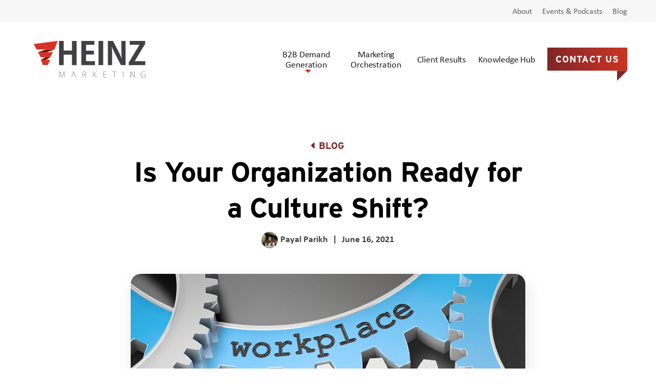

--- FILE ---
content_type: text/html; charset=UTF-8
request_url: https://www.heinzmarketing.com/blog/is-your-organization-ready-for-culture-shift/
body_size: 16086
content:
<!DOCTYPE html>
<html lang="en-US">
<head>
    <meta http-equiv="X-UA-Compatible" content="IE=EDGE"/>
    <meta charset="UTF-8"/>
    <meta name="viewport" content="width=device-width, initial-scale=1.0">
        <link rel="profile" href="http://gmpg.org/xfn/11"/>
    <link rel="pingback" href=""/>
    <meta name='robots' content='index, follow, max-image-preview:large, max-snippet:-1, max-video-preview:-1' />
	<style>img:is([sizes="auto" i], [sizes^="auto," i]) { contain-intrinsic-size: 3000px 1500px }</style>
	
<!-- Google Tag Manager for WordPress by gtm4wp.com -->
<script data-cfasync="false" data-pagespeed-no-defer>
	var gtm4wp_datalayer_name = "dataLayer";
	var dataLayer = dataLayer || [];
</script>
<!-- End Google Tag Manager for WordPress by gtm4wp.com -->
	<!-- This site is optimized with the Yoast SEO plugin v26.7 - https://yoast.com/wordpress/plugins/seo/ -->
	<title>Is Your Organization Ready for a Culture Shift? | Heinz Marketing</title>
<link data-rocket-prefetch href="https://scripts.clarity.ms" rel="dns-prefetch">
<link data-rocket-prefetch href="https://www.clarity.ms" rel="dns-prefetch">
<link data-rocket-prefetch href="https://snap.licdn.com" rel="dns-prefetch">
<link data-rocket-prefetch href="https://www.google-analytics.com" rel="dns-prefetch">
<link data-rocket-prefetch href="https://www.googletagmanager.com" rel="dns-prefetch">
<link data-rocket-prefetch href="https://munchkin.marketo.net" rel="dns-prefetch">
<link data-rocket-prefetch href="https://api.c99.ai" rel="dns-prefetch">
<link data-rocket-prefetch href="https://js.qualified.com" rel="dns-prefetch"><link rel="preload" data-rocket-preload as="image" href="https://www.heinzmarketing.com/wp-content/uploads/2023/06/AdobeStock_135972286-scaled-1-1600x853.jpeg" imagesrcset="https://www.heinzmarketing.com/wp-content/uploads/2023/06/AdobeStock_135972286-scaled-1.jpeg 1600w, https://www.heinzmarketing.com/wp-content/uploads/2023/06/AdobeStock_135972286-scaled-1-768x410.jpeg 768w, https://www.heinzmarketing.com/wp-content/uploads/2023/06/AdobeStock_135972286-scaled-1-992x529.jpeg 992w, https://www.heinzmarketing.com/wp-content/uploads/2023/06/AdobeStock_135972286-scaled-1-1536x819.jpeg 1536w, https://www.heinzmarketing.com/wp-content/uploads/2023/06/AdobeStock_135972286-scaled-1-2048x1092.jpeg 2048w, https://www.heinzmarketing.com/wp-content/uploads/2023/06/AdobeStock_135972286-scaled-1-576x307.jpeg 576w, https://www.heinzmarketing.com/wp-content/uploads/2023/06/AdobeStock_135972286-scaled-1-750x400.jpeg 750w, https://www.heinzmarketing.com/wp-content/uploads/2023/06/AdobeStock_135972286-scaled-1-230x123.jpeg 230w, https://www.heinzmarketing.com/wp-content/uploads/2023/06/AdobeStock_135972286-scaled-1-800x427.jpeg 800w, https://www.heinzmarketing.com/wp-content/uploads/2023/06/AdobeStock_135972286-scaled-1-278x148.jpeg 278w" imagesizes="(max-width: 1600px) 100vw, 1600px" fetchpriority="high">
	<link rel="canonical" href="https://www.heinzmarketing.com/blog/is-your-organization-ready-for-culture-shift/" />
	<meta property="og:locale" content="en_US" />
	<meta property="og:type" content="article" />
	<meta property="og:title" content="Is Your Organization Ready for a Culture Shift? | Heinz Marketing" />
	<meta property="og:description" content="By Payal Parikh, Director of Client Engagement at Heinz Marketing What is sales and marketing alignment? Is your organization ready for a culture shift? Sales and marketing alignment is a shared system of communication, strategy, and goals that enable marketingRead More &rsaquo;" />
	<meta property="og:url" content="https://www.heinzmarketing.com/blog/is-your-organization-ready-for-culture-shift/" />
	<meta property="og:site_name" content="Heinz Marketing" />
	<meta property="article:published_time" content="2021-06-16T19:00:06+00:00" />
	<meta property="article:modified_time" content="2023-06-23T03:08:45+00:00" />
	<meta property="og:image" content="https://www.heinzmarketing.com/wp-content/uploads/2023/06/AdobeStock_135972286-scaled-1.jpeg" />
	<meta property="og:image:width" content="1600" />
	<meta property="og:image:height" content="853" />
	<meta property="og:image:type" content="image/jpeg" />
	<meta name="author" content="Payal Parikh" />
	<meta name="twitter:card" content="summary_large_image" />
	<meta name="twitter:label1" content="Written by" />
	<meta name="twitter:data1" content="Payal Parikh" />
	<meta name="twitter:label2" content="Est. reading time" />
	<meta name="twitter:data2" content="3 minutes" />
	<script type="application/ld+json" class="yoast-schema-graph">{"@context":"https://schema.org","@graph":[{"@type":"Article","@id":"https://www.heinzmarketing.com/blog/is-your-organization-ready-for-culture-shift/#article","isPartOf":{"@id":"https://www.heinzmarketing.com/blog/is-your-organization-ready-for-culture-shift/"},"author":{"name":"Payal Parikh","@id":"https://www.heinzmarketing.com/#/schema/person/32c9a713272673648bc0bb8357cbfdf8"},"headline":"Is Your Organization Ready for a Culture Shift?","datePublished":"2021-06-16T19:00:06+00:00","dateModified":"2023-06-23T03:08:45+00:00","mainEntityOfPage":{"@id":"https://www.heinzmarketing.com/blog/is-your-organization-ready-for-culture-shift/"},"wordCount":592,"publisher":{"@id":"https://www.heinzmarketing.com/#organization"},"image":{"@id":"https://www.heinzmarketing.com/blog/is-your-organization-ready-for-culture-shift/#primaryimage"},"thumbnailUrl":"https://www.heinzmarketing.com/wp-content/uploads/2023/06/AdobeStock_135972286-scaled-1.jpeg","articleSection":["Account-Based Marketing","Campaigns &amp; Programs","Strategy"],"inLanguage":"en-US"},{"@type":"WebPage","@id":"https://www.heinzmarketing.com/blog/is-your-organization-ready-for-culture-shift/","url":"https://www.heinzmarketing.com/blog/is-your-organization-ready-for-culture-shift/","name":"Is Your Organization Ready for a Culture Shift? | Heinz Marketing","isPartOf":{"@id":"https://www.heinzmarketing.com/#website"},"primaryImageOfPage":{"@id":"https://www.heinzmarketing.com/blog/is-your-organization-ready-for-culture-shift/#primaryimage"},"image":{"@id":"https://www.heinzmarketing.com/blog/is-your-organization-ready-for-culture-shift/#primaryimage"},"thumbnailUrl":"https://www.heinzmarketing.com/wp-content/uploads/2023/06/AdobeStock_135972286-scaled-1.jpeg","datePublished":"2021-06-16T19:00:06+00:00","dateModified":"2023-06-23T03:08:45+00:00","breadcrumb":{"@id":"https://www.heinzmarketing.com/blog/is-your-organization-ready-for-culture-shift/#breadcrumb"},"inLanguage":"en-US","potentialAction":[{"@type":"ReadAction","target":["https://www.heinzmarketing.com/blog/is-your-organization-ready-for-culture-shift/"]}]},{"@type":"ImageObject","inLanguage":"en-US","@id":"https://www.heinzmarketing.com/blog/is-your-organization-ready-for-culture-shift/#primaryimage","url":"https://www.heinzmarketing.com/wp-content/uploads/2023/06/AdobeStock_135972286-scaled-1.jpeg","contentUrl":"https://www.heinzmarketing.com/wp-content/uploads/2023/06/AdobeStock_135972286-scaled-1.jpeg","width":1600,"height":853},{"@type":"BreadcrumbList","@id":"https://www.heinzmarketing.com/blog/is-your-organization-ready-for-culture-shift/#breadcrumb","itemListElement":[{"@type":"ListItem","position":1,"name":"Blog","item":"https://www.heinzmarketing.com/blog/"},{"@type":"ListItem","position":2,"name":"Is Your Organization Ready for a Culture Shift?"}]},{"@type":"WebSite","@id":"https://www.heinzmarketing.com/#website","url":"https://www.heinzmarketing.com/","name":"Heinz Marketing","description":"","publisher":{"@id":"https://www.heinzmarketing.com/#organization"},"potentialAction":[{"@type":"SearchAction","target":{"@type":"EntryPoint","urlTemplate":"https://www.heinzmarketing.com/?s={search_term_string}"},"query-input":{"@type":"PropertyValueSpecification","valueRequired":true,"valueName":"search_term_string"}}],"inLanguage":"en-US"},{"@type":"Organization","@id":"https://www.heinzmarketing.com/#organization","name":"Heinz Marketing","url":"https://www.heinzmarketing.com/","logo":{"@type":"ImageObject","inLanguage":"en-US","@id":"https://www.heinzmarketing.com/#/schema/logo/image/","url":"https://www.heinzmarketing.com/wp-content/uploads/2023/04/heinz-logo.svg","contentUrl":"https://www.heinzmarketing.com/wp-content/uploads/2023/04/heinz-logo.svg","caption":"Heinz Marketing"},"image":{"@id":"https://www.heinzmarketing.com/#/schema/logo/image/"}},{"@type":"Person","@id":"https://www.heinzmarketing.com/#/schema/person/32c9a713272673648bc0bb8357cbfdf8","name":"Payal Parikh","image":{"@type":"ImageObject","inLanguage":"en-US","@id":"https://www.heinzmarketing.com/#/schema/person/image/","url":"https://secure.gravatar.com/avatar/1fa629d56e6133a520f1f59e4d3cbf8e9036723339a5a15b4793e666b6f313c9?s=96&d=mm&r=g","contentUrl":"https://secure.gravatar.com/avatar/1fa629d56e6133a520f1f59e4d3cbf8e9036723339a5a15b4793e666b6f313c9?s=96&d=mm&r=g","caption":"Payal Parikh"}}]}</script>
	<!-- / Yoast SEO plugin. -->


<link rel='dns-prefetch' href='//cdn.jsdelivr.net' />
<link rel='dns-prefetch' href='//app-sj07.marketo.com' />
<link rel='dns-prefetch' href='//use.typekit.net' />
<link rel='dns-prefetch' href='//use.fontawesome.com' />

<link rel="alternate" type="application/rss+xml" title="Heinz Marketing &raquo; Feed" href="https://www.heinzmarketing.com/feed/" />
<link rel="alternate" type="application/rss+xml" title="Heinz Marketing &raquo; Comments Feed" href="https://www.heinzmarketing.com/comments/feed/" />
<link rel="alternate" type="application/rss+xml" title="Heinz Marketing &raquo; Is Your Organization Ready for a Culture Shift? Comments Feed" href="https://www.heinzmarketing.com/blog/is-your-organization-ready-for-culture-shift/feed/" />
<style id='wp-emoji-styles-inline-css' type='text/css'>

	img.wp-smiley, img.emoji {
		display: inline !important;
		border: none !important;
		box-shadow: none !important;
		height: 1em !important;
		width: 1em !important;
		margin: 0 0.07em !important;
		vertical-align: -0.1em !important;
		background: none !important;
		padding: 0 !important;
	}
</style>
<link rel='stylesheet' id='wp-block-library-css' href='https://www.heinzmarketing.com/wp-includes/css/dist/block-library/style.min.css?ver=6.8.3' type='text/css' media='all' />
<style id='classic-theme-styles-inline-css' type='text/css'>
/*! This file is auto-generated */
.wp-block-button__link{color:#fff;background-color:#32373c;border-radius:9999px;box-shadow:none;text-decoration:none;padding:calc(.667em + 2px) calc(1.333em + 2px);font-size:1.125em}.wp-block-file__button{background:#32373c;color:#fff;text-decoration:none}
</style>
<link data-minify="1" rel='stylesheet' id='wpmf-gallery-popup-style-css' href='https://www.heinzmarketing.com/wp-content/cache/min/1/wp-content/plugins/wp-media-folder/assets/css/display-gallery/magnific-popup.css?ver=1768282245' type='text/css' media='all' />
<style id='global-styles-inline-css' type='text/css'>
:root{--wp--preset--aspect-ratio--square: 1;--wp--preset--aspect-ratio--4-3: 4/3;--wp--preset--aspect-ratio--3-4: 3/4;--wp--preset--aspect-ratio--3-2: 3/2;--wp--preset--aspect-ratio--2-3: 2/3;--wp--preset--aspect-ratio--16-9: 16/9;--wp--preset--aspect-ratio--9-16: 9/16;--wp--preset--color--black: #000000;--wp--preset--color--cyan-bluish-gray: #abb8c3;--wp--preset--color--white: #ffffff;--wp--preset--color--pale-pink: #f78da7;--wp--preset--color--vivid-red: #cf2e2e;--wp--preset--color--luminous-vivid-orange: #ff6900;--wp--preset--color--luminous-vivid-amber: #fcb900;--wp--preset--color--light-green-cyan: #7bdcb5;--wp--preset--color--vivid-green-cyan: #00d084;--wp--preset--color--pale-cyan-blue: #8ed1fc;--wp--preset--color--vivid-cyan-blue: #0693e3;--wp--preset--color--vivid-purple: #9b51e0;--wp--preset--gradient--vivid-cyan-blue-to-vivid-purple: linear-gradient(135deg,rgba(6,147,227,1) 0%,rgb(155,81,224) 100%);--wp--preset--gradient--light-green-cyan-to-vivid-green-cyan: linear-gradient(135deg,rgb(122,220,180) 0%,rgb(0,208,130) 100%);--wp--preset--gradient--luminous-vivid-amber-to-luminous-vivid-orange: linear-gradient(135deg,rgba(252,185,0,1) 0%,rgba(255,105,0,1) 100%);--wp--preset--gradient--luminous-vivid-orange-to-vivid-red: linear-gradient(135deg,rgba(255,105,0,1) 0%,rgb(207,46,46) 100%);--wp--preset--gradient--very-light-gray-to-cyan-bluish-gray: linear-gradient(135deg,rgb(238,238,238) 0%,rgb(169,184,195) 100%);--wp--preset--gradient--cool-to-warm-spectrum: linear-gradient(135deg,rgb(74,234,220) 0%,rgb(151,120,209) 20%,rgb(207,42,186) 40%,rgb(238,44,130) 60%,rgb(251,105,98) 80%,rgb(254,248,76) 100%);--wp--preset--gradient--blush-light-purple: linear-gradient(135deg,rgb(255,206,236) 0%,rgb(152,150,240) 100%);--wp--preset--gradient--blush-bordeaux: linear-gradient(135deg,rgb(254,205,165) 0%,rgb(254,45,45) 50%,rgb(107,0,62) 100%);--wp--preset--gradient--luminous-dusk: linear-gradient(135deg,rgb(255,203,112) 0%,rgb(199,81,192) 50%,rgb(65,88,208) 100%);--wp--preset--gradient--pale-ocean: linear-gradient(135deg,rgb(255,245,203) 0%,rgb(182,227,212) 50%,rgb(51,167,181) 100%);--wp--preset--gradient--electric-grass: linear-gradient(135deg,rgb(202,248,128) 0%,rgb(113,206,126) 100%);--wp--preset--gradient--midnight: linear-gradient(135deg,rgb(2,3,129) 0%,rgb(40,116,252) 100%);--wp--preset--font-size--small: 13px;--wp--preset--font-size--medium: 20px;--wp--preset--font-size--large: 36px;--wp--preset--font-size--x-large: 42px;--wp--preset--spacing--20: 0.44rem;--wp--preset--spacing--30: 0.67rem;--wp--preset--spacing--40: 1rem;--wp--preset--spacing--50: 1.5rem;--wp--preset--spacing--60: 2.25rem;--wp--preset--spacing--70: 3.38rem;--wp--preset--spacing--80: 5.06rem;--wp--preset--shadow--natural: 6px 6px 9px rgba(0, 0, 0, 0.2);--wp--preset--shadow--deep: 12px 12px 50px rgba(0, 0, 0, 0.4);--wp--preset--shadow--sharp: 6px 6px 0px rgba(0, 0, 0, 0.2);--wp--preset--shadow--outlined: 6px 6px 0px -3px rgba(255, 255, 255, 1), 6px 6px rgba(0, 0, 0, 1);--wp--preset--shadow--crisp: 6px 6px 0px rgba(0, 0, 0, 1);}:where(.is-layout-flex){gap: 0.5em;}:where(.is-layout-grid){gap: 0.5em;}body .is-layout-flex{display: flex;}.is-layout-flex{flex-wrap: wrap;align-items: center;}.is-layout-flex > :is(*, div){margin: 0;}body .is-layout-grid{display: grid;}.is-layout-grid > :is(*, div){margin: 0;}:where(.wp-block-columns.is-layout-flex){gap: 2em;}:where(.wp-block-columns.is-layout-grid){gap: 2em;}:where(.wp-block-post-template.is-layout-flex){gap: 1.25em;}:where(.wp-block-post-template.is-layout-grid){gap: 1.25em;}.has-black-color{color: var(--wp--preset--color--black) !important;}.has-cyan-bluish-gray-color{color: var(--wp--preset--color--cyan-bluish-gray) !important;}.has-white-color{color: var(--wp--preset--color--white) !important;}.has-pale-pink-color{color: var(--wp--preset--color--pale-pink) !important;}.has-vivid-red-color{color: var(--wp--preset--color--vivid-red) !important;}.has-luminous-vivid-orange-color{color: var(--wp--preset--color--luminous-vivid-orange) !important;}.has-luminous-vivid-amber-color{color: var(--wp--preset--color--luminous-vivid-amber) !important;}.has-light-green-cyan-color{color: var(--wp--preset--color--light-green-cyan) !important;}.has-vivid-green-cyan-color{color: var(--wp--preset--color--vivid-green-cyan) !important;}.has-pale-cyan-blue-color{color: var(--wp--preset--color--pale-cyan-blue) !important;}.has-vivid-cyan-blue-color{color: var(--wp--preset--color--vivid-cyan-blue) !important;}.has-vivid-purple-color{color: var(--wp--preset--color--vivid-purple) !important;}.has-black-background-color{background-color: var(--wp--preset--color--black) !important;}.has-cyan-bluish-gray-background-color{background-color: var(--wp--preset--color--cyan-bluish-gray) !important;}.has-white-background-color{background-color: var(--wp--preset--color--white) !important;}.has-pale-pink-background-color{background-color: var(--wp--preset--color--pale-pink) !important;}.has-vivid-red-background-color{background-color: var(--wp--preset--color--vivid-red) !important;}.has-luminous-vivid-orange-background-color{background-color: var(--wp--preset--color--luminous-vivid-orange) !important;}.has-luminous-vivid-amber-background-color{background-color: var(--wp--preset--color--luminous-vivid-amber) !important;}.has-light-green-cyan-background-color{background-color: var(--wp--preset--color--light-green-cyan) !important;}.has-vivid-green-cyan-background-color{background-color: var(--wp--preset--color--vivid-green-cyan) !important;}.has-pale-cyan-blue-background-color{background-color: var(--wp--preset--color--pale-cyan-blue) !important;}.has-vivid-cyan-blue-background-color{background-color: var(--wp--preset--color--vivid-cyan-blue) !important;}.has-vivid-purple-background-color{background-color: var(--wp--preset--color--vivid-purple) !important;}.has-black-border-color{border-color: var(--wp--preset--color--black) !important;}.has-cyan-bluish-gray-border-color{border-color: var(--wp--preset--color--cyan-bluish-gray) !important;}.has-white-border-color{border-color: var(--wp--preset--color--white) !important;}.has-pale-pink-border-color{border-color: var(--wp--preset--color--pale-pink) !important;}.has-vivid-red-border-color{border-color: var(--wp--preset--color--vivid-red) !important;}.has-luminous-vivid-orange-border-color{border-color: var(--wp--preset--color--luminous-vivid-orange) !important;}.has-luminous-vivid-amber-border-color{border-color: var(--wp--preset--color--luminous-vivid-amber) !important;}.has-light-green-cyan-border-color{border-color: var(--wp--preset--color--light-green-cyan) !important;}.has-vivid-green-cyan-border-color{border-color: var(--wp--preset--color--vivid-green-cyan) !important;}.has-pale-cyan-blue-border-color{border-color: var(--wp--preset--color--pale-cyan-blue) !important;}.has-vivid-cyan-blue-border-color{border-color: var(--wp--preset--color--vivid-cyan-blue) !important;}.has-vivid-purple-border-color{border-color: var(--wp--preset--color--vivid-purple) !important;}.has-vivid-cyan-blue-to-vivid-purple-gradient-background{background: var(--wp--preset--gradient--vivid-cyan-blue-to-vivid-purple) !important;}.has-light-green-cyan-to-vivid-green-cyan-gradient-background{background: var(--wp--preset--gradient--light-green-cyan-to-vivid-green-cyan) !important;}.has-luminous-vivid-amber-to-luminous-vivid-orange-gradient-background{background: var(--wp--preset--gradient--luminous-vivid-amber-to-luminous-vivid-orange) !important;}.has-luminous-vivid-orange-to-vivid-red-gradient-background{background: var(--wp--preset--gradient--luminous-vivid-orange-to-vivid-red) !important;}.has-very-light-gray-to-cyan-bluish-gray-gradient-background{background: var(--wp--preset--gradient--very-light-gray-to-cyan-bluish-gray) !important;}.has-cool-to-warm-spectrum-gradient-background{background: var(--wp--preset--gradient--cool-to-warm-spectrum) !important;}.has-blush-light-purple-gradient-background{background: var(--wp--preset--gradient--blush-light-purple) !important;}.has-blush-bordeaux-gradient-background{background: var(--wp--preset--gradient--blush-bordeaux) !important;}.has-luminous-dusk-gradient-background{background: var(--wp--preset--gradient--luminous-dusk) !important;}.has-pale-ocean-gradient-background{background: var(--wp--preset--gradient--pale-ocean) !important;}.has-electric-grass-gradient-background{background: var(--wp--preset--gradient--electric-grass) !important;}.has-midnight-gradient-background{background: var(--wp--preset--gradient--midnight) !important;}.has-small-font-size{font-size: var(--wp--preset--font-size--small) !important;}.has-medium-font-size{font-size: var(--wp--preset--font-size--medium) !important;}.has-large-font-size{font-size: var(--wp--preset--font-size--large) !important;}.has-x-large-font-size{font-size: var(--wp--preset--font-size--x-large) !important;}
:where(.wp-block-post-template.is-layout-flex){gap: 1.25em;}:where(.wp-block-post-template.is-layout-grid){gap: 1.25em;}
:where(.wp-block-columns.is-layout-flex){gap: 2em;}:where(.wp-block-columns.is-layout-grid){gap: 2em;}
:root :where(.wp-block-pullquote){font-size: 1.5em;line-height: 1.6;}
</style>
<link rel='stylesheet' id='wpa-style-css' href='https://www.heinzmarketing.com/wp-content/plugins/wp-accessibility/css/wpa-style.css?ver=2.2.6' type='text/css' media='all' />
<style id='wpa-style-inline-css' type='text/css'>
:root { --admin-bar-top : 7px; }
</style>
<link data-minify="1" rel='stylesheet' id='dashicons-css' href='https://www.heinzmarketing.com/wp-content/cache/min/1/wp-includes/css/dashicons.min.css?ver=1749574776' type='text/css' media='all' />
<link data-minify="1" rel='stylesheet' id='megamenu-css' href='https://www.heinzmarketing.com/wp-content/cache/min/1/wp-content/uploads/maxmegamenu/style.css?ver=1749574776' type='text/css' media='all' />
<link data-minify="1" rel='stylesheet' id='megamenu-genericons-css' href='https://www.heinzmarketing.com/wp-content/cache/min/1/wp-content/plugins/megamenu-pro/icons/genericons/genericons/genericons.css?ver=1749574776' type='text/css' media='all' />
<link data-minify="1" rel='stylesheet' id='megamenu-fontawesome-css' href='https://www.heinzmarketing.com/wp-content/cache/min/1/wp-content/plugins/megamenu-pro/icons/fontawesome/css/font-awesome.min.css?ver=1749574776' type='text/css' media='all' />
<link data-minify="1" rel='stylesheet' id='megamenu-fontawesome5-css' href='https://www.heinzmarketing.com/wp-content/cache/min/1/wp-content/plugins/megamenu-pro/icons/fontawesome5/css/all.min.css?ver=1749574776' type='text/css' media='all' />
<link data-minify="1" rel='stylesheet' id='megamenu-fontawesome6-css' href='https://www.heinzmarketing.com/wp-content/cache/min/1/wp-content/plugins/megamenu-pro/icons/fontawesome6/css/all.min.css?ver=1749574776' type='text/css' media='all' />
<link data-minify="1" rel='stylesheet' id='typekit-css' href='https://www.heinzmarketing.com/wp-content/cache/min/1/jfy8myn.css?ver=1749574776' type='text/css' media='all' />
<link data-minify="1" rel='stylesheet' id='font-awesome-css' href='https://www.heinzmarketing.com/wp-content/cache/min/1/releases/v6.1.1/css/all.css?ver=1749574776' type='text/css' media='all' />
<link rel='stylesheet' id='layout-css' href='https://www.heinzmarketing.com/wp-content/themes/orbit-media/resources/css/min/layout.min.css?ver=1680299625' type='text/css' media='all' />
<link data-minify="1" rel='stylesheet' id='support-css' href='https://www.heinzmarketing.com/wp-content/cache/min/1/wp-content/themes/orbit-media/resources/css/support.css?ver=1749574776' type='text/css' media='all' />
<style id='rocket-lazyload-inline-css' type='text/css'>
.rll-youtube-player{position:relative;padding-bottom:56.23%;height:0;overflow:hidden;max-width:100%;}.rll-youtube-player:focus-within{outline: 2px solid currentColor;outline-offset: 5px;}.rll-youtube-player iframe{position:absolute;top:0;left:0;width:100%;height:100%;z-index:100;background:0 0}.rll-youtube-player img{bottom:0;display:block;left:0;margin:auto;max-width:100%;width:100%;position:absolute;right:0;top:0;border:none;height:auto;-webkit-transition:.4s all;-moz-transition:.4s all;transition:.4s all}.rll-youtube-player img:hover{-webkit-filter:brightness(75%)}.rll-youtube-player .play{height:100%;width:100%;left:0;top:0;position:absolute;background:url(https://www.heinzmarketing.com/wp-content/plugins/wp-rocket/assets/img/youtube.png) no-repeat center;background-color: transparent !important;cursor:pointer;border:none;}
</style>
<script type="text/javascript" src="https://www.heinzmarketing.com/wp-includes/js/jquery/jquery.min.js?ver=3.7.1" id="jquery-core-js"></script>




<link rel="https://api.w.org/" href="https://www.heinzmarketing.com/wp-json/" /><link rel="alternate" title="JSON" type="application/json" href="https://www.heinzmarketing.com/wp-json/wp/v2/posts/11880" /><link rel="EditURI" type="application/rsd+xml" title="RSD" href="https://www.heinzmarketing.com/xmlrpc.php?rsd" />
<link rel='shortlink' href='https://www.heinzmarketing.com/?p=11880' />
<!-- Stream WordPress user activity plugin v4.1.1 -->

<!-- Google Tag Manager for WordPress by gtm4wp.com -->
<!-- GTM Container placement set to manual -->
<script data-cfasync="false" data-pagespeed-no-defer>
	var dataLayer_content = {"pagePostType":"post","pagePostType2":"single-post","pageCategory":["account-based-marketing","campaigns-and-programs","strategy"],"pagePostAuthor":"Payal Parikh"};
	dataLayer.push( dataLayer_content );
</script>
<script data-cfasync="false" data-pagespeed-no-defer>
(function(w,d,s,l,i){w[l]=w[l]||[];w[l].push({'gtm.start':
new Date().getTime(),event:'gtm.js'});var f=d.getElementsByTagName(s)[0],
j=d.createElement(s),dl=l!='dataLayer'?'&l='+l:'';j.async=true;j.src=
'//www.googletagmanager.com/gtm.js?id='+i+dl;f.parentNode.insertBefore(j,f);
})(window,document,'script','dataLayer','GTM-K895TSH');
</script>
<!-- End Google Tag Manager for WordPress by gtm4wp.com -->    <style type=&quot;text/css&quot; media="screen">
        html { margin-top: 0 !important; }
        #wpadminbar { position: relative;}
        @media screen and ( max-width: 991px ) {
            html { margin-top: 0 !important; }
            #wpadminbar { display: none;}
        }
    </style>
    			<style id="wpsp-style-frontend"></style>
			<style type="text/css">/** Mega Menu CSS: fs **/</style>
<noscript><style id="rocket-lazyload-nojs-css">.rll-youtube-player, [data-lazy-src]{display:none !important;}</style></noscript><style id="rocket-lazyrender-inline-css">[data-wpr-lazyrender] {content-visibility: auto;}</style><meta name="generator" content="WP Rocket 3.20.3" data-wpr-features="wpr_defer_js wpr_minify_concatenate_js wpr_lazyload_images wpr_lazyload_iframes wpr_preconnect_external_domains wpr_automatic_lazy_rendering wpr_oci wpr_minify_css wpr_desktop" /></head>
<body class="wp-singular post-template-default single single-post postid-11880 single-format-standard wp-custom-logo wp-theme-orbit-media wp-schema-pro-2.10.6 mega-menu-primary-menu">



<!-- GTM Container placement set to manual -->
<!-- Google Tag Manager (noscript) -->
				<noscript><iframe src="https://www.googletagmanager.com/ns.html?id=GTM-K895TSH" height="0" width="0" style="display:none;visibility:hidden" aria-hidden="true"></iframe></noscript>
<!-- End Google Tag Manager (noscript) -->



<header  class="site-header" role="banner">

        <a href="#content" class="skip-to-content visually-hidden-focusable">Skip to Main Content</a>

    <div  class="site-header-top d-none d-lg-block">
        <div  class="container-fluid">
            <nav aria-label="Secondary">
                <ul id="menu-secondary-nav" class="menu flex-row justify-content-end"><li id="menu-item-9546" class="menu-item menu-item-type-post_type menu-item-object-page menu-item-9546 nav-item"><a title="About" href="https://www.heinzmarketing.com/about/" class="nav-link">About</a></li>
<li id="menu-item-9661" class="menu-item menu-item-type-post_type menu-item-object-page menu-item-9661 nav-item"><a title="Events &amp; Podcasts" href="https://www.heinzmarketing.com/events/" class="nav-link">Events &#038; Podcasts</a></li>
<li id="menu-item-9547" class="menu-item menu-item-type-post_type menu-item-object-page current_page_parent menu-item-9547 nav-item"><a title="Blog" href="https://www.heinzmarketing.com/blog/" class="nav-link">Blog</a></li>
</ul>
                            </nav>
        </div>
    </div>

    <div  class="site-header-bottom">
        <div  class="container-fluid">
            <nav class="navbar navbar-expand-lg" aria-label="Primary">

                <a href="https://www.heinzmarketing.com/" class="navbar-brand skip-lazy" rel="Home"><span class="visually-hidden">Back to home</span><img width="1" height="1" src="https://www.heinzmarketing.com/wp-content/uploads/2023/04/heinz-logo.svg" class="skip-lazy navbar-brand__image" alt="Heinz Marketing" /></a>
                <div class="navbar-toggle-container">
                                        <div class="navbar-toggler">
                        <button class="js-navbar-toggler collapsed" type="button" data-bs-toggle="collapse" data-bs-target="#primary-nav"
                                aria-controls="primary-nav" aria-expanded="false"
                                aria-label="Toggle Navigation">

                        </button>
                        <object aria-label="Mobile Menu Toggle" id="navbar-toggler-svg" class="js-navbar-toggler-svg" type="image/svg+xml" data="https://www.heinzmarketing.com/wp-content/themes/orbit-media/resources/images/menu-animation.svg"></object>
                    </div>

                </div>
                <div id="primary-nav" class="primary-nav collapse navbar-collapse justify-content-md-end">
                    <div id="mega-menu-wrap-primary-menu" class="mega-menu-wrap"><div class="mega-menu-toggle"><div class="mega-toggle-blocks-left"></div><div class="mega-toggle-blocks-center"></div><div class="mega-toggle-blocks-right"><div class='mega-toggle-block mega-menu-toggle-animated-block mega-toggle-block-0'><button aria-label="Toggle Menu" class="mega-toggle-animated mega-toggle-animated-slider" type="button" aria-expanded="false">
                  <span class="mega-toggle-animated-box">
                    <span class="mega-toggle-animated-inner"></span>
                  </span>
                </button></div></div></div><ul id="mega-menu-primary-menu" class="mega-menu max-mega-menu mega-menu-horizontal mega-no-js" data-event="hover_intent" data-effect="fade_up" data-effect-speed="200" data-effect-mobile="disabled" data-effect-speed-mobile="0" data-mobile-force-width="false" data-second-click="go" data-document-click="collapse" data-vertical-behaviour="standard" data-breakpoint="768" data-unbind="true" data-mobile-state="collapse_all" data-mobile-direction="vertical" data-hover-intent-timeout="300" data-hover-intent-interval="100" data-overlay-desktop="false" data-overlay-mobile="false"><li class="menu-item menu-item-type-post_type menu-item-object-page menu-item-has-children menu-megamenu menu-grid align-bottom-left menu-grid menu-item-9544 mega-menu-item mega-menu-item-type-post_type mega-menu-item-object-page mega-menu-item-has-children mega-menu-megamenu mega-menu-grid mega-align-bottom-left mega-menu-grid mega-menu-item-9544" id="mega-menu-item-9544"><a class="mega-menu-link" href="https://www.heinzmarketing.com/b2b-demand-generation/" aria-expanded="false" tabindex="0">B2B Demand Generation<span class="mega-indicator" aria-hidden="true"></span></a>
<ul class="mega-sub-menu" role='presentation'>
<li class="menu-row mega-menu-row" id="mega-menu-9544-0">
	<ul class="mega-sub-menu" style='--columns:12' role='presentation'>
<li class="menu-column menu-columns-4-of-12 mega-menu-column mega-menu-columns-4-of-12" style="--columns:12; --span:4" id="mega-menu-9544-0-0">
		<ul class="mega-sub-menu">
<li class="menu-item menu-item-type-widget menu-widget-class-widget_text menu-item-text-8 mega-menu-item mega-menu-item-type-widget widget_text mega-menu-item-text-8" id="mega-menu-item-text-8"><div class="mega-block-title">The Predictable Pipeline Journey</div>			<div class="textwidget"><p>A data-driven approach to understanding your audience, aligning your team, and reaching your revenue goals.</p>
<p><a class="cta-link" href="https://www.heinzmarketing.com/b2b-demand-generation/">Learn More about the Predictable Pipeline Method</a></p>
</div>
		</li>		</ul>
</li><li class="menu-column menu-columns-4-of-12 mega-menu-column mega-menu-columns-4-of-12" style="--columns:12; --span:4" id="mega-menu-9544-0-1">
		<ul class="mega-sub-menu">
<li class="menu-item menu-item-type-widget menu-widget-class-widget_custom_html menu-item-custom_html-3 mega-menu-item mega-menu-item-type-widget widget_custom_html mega-menu-item-custom_html-3" id="mega-menu-item-custom_html-3"><div class="mega-block-title">Our Services</div><div class="textwidget custom-html-widget"></div></li><li class="menu-item menu-item-type-post_type menu-item-object-page menu-item-9558 mega-menu-item mega-menu-item-type-post_type mega-menu-item-object-page mega-menu-item-9558" id="mega-menu-item-9558"><a class="mega-menu-link" href="https://www.heinzmarketing.com/b2b-demand-generation/target-market/">Target Market Consulting</a></li><li class="menu-item menu-item-type-post_type menu-item-object-page menu-item-9554 mega-menu-item mega-menu-item-type-post_type mega-menu-item-object-page mega-menu-item-9554" id="mega-menu-item-9554"><a class="mega-menu-link" href="https://www.heinzmarketing.com/b2b-demand-generation/content-messaging/">Content Strategy &amp; Messaging Development</a></li><li class="menu-item menu-item-type-post_type menu-item-object-page menu-item-9557 mega-menu-item mega-menu-item-type-post_type mega-menu-item-object-page mega-menu-item-9557" id="mega-menu-item-9557"><a class="mega-menu-link" href="https://www.heinzmarketing.com/b2b-demand-generation/sales-cycle/">Sales Cycle Optimization</a></li><li class="menu-item menu-item-type-post_type menu-item-object-page menu-item-9556 mega-menu-item mega-menu-item-type-post_type mega-menu-item-object-page mega-menu-item-9556" id="mega-menu-item-9556"><a class="mega-menu-link" href="https://www.heinzmarketing.com/b2b-demand-generation/ai-technology/">AI &amp; Technology Assessment</a></li>		</ul>
</li><li class="menu-column menu-columns-4-of-12 mega-menu-column mega-menu-columns-4-of-12" style="--columns:12; --span:4" id="mega-menu-9544-0-2">
		<ul class="mega-sub-menu">
<li class="menu-item menu-item-type-widget menu-widget-class-widget_custom_html menu-item-custom_html-4 mega-menu-item mega-menu-item-type-widget widget_custom_html mega-menu-item-custom_html-4" id="mega-menu-item-custom_html-4"><div class="textwidget custom-html-widget"></div></li><li class="menu-item menu-item-type-post_type menu-item-object-page menu-item-9555 mega-menu-item mega-menu-item-type-post_type mega-menu-item-object-page mega-menu-item-9555" id="mega-menu-item-9555"><a class="mega-menu-link" href="https://www.heinzmarketing.com/b2b-demand-generation/metrics-kpis/">Metrics &#038; KPI Refinement</a></li><li class="menu-item menu-item-type-post_type menu-item-object-page menu-item-9553 mega-menu-item mega-menu-item-type-post_type mega-menu-item-object-page mega-menu-item-9553" id="mega-menu-item-9553"><a class="mega-menu-link" href="https://www.heinzmarketing.com/b2b-demand-generation/campaigns-programs/">Campaign &#038; Program Strategy</a></li><li class="menu-item menu-item-type-post_type menu-item-object-page menu-item-19731 mega-menu-item mega-menu-item-type-post_type mega-menu-item-object-page mega-menu-item-19731" id="mega-menu-item-19731"><a class="mega-menu-link" href="https://www.heinzmarketing.com/b2b-demand-generation/customer-led-growth/">Customer-Led Growth</a></li><li class="menu-item menu-item-type-post_type menu-item-object-page menu-item-19764 mega-menu-item mega-menu-item-type-post_type mega-menu-item-object-page mega-menu-item-19764" id="mega-menu-item-19764"><a class="mega-menu-link" href="https://www.heinzmarketing.com/b2b-demand-generation/b2b-content-development/">Content Development &amp; Promotion</a></li>		</ul>
</li>	</ul>
</li></ul>
</li><li class="menu-item menu-item-type-post_type menu-item-object-page align-bottom-left menu-flyout menu-item-16846 mega-menu-item mega-menu-item-type-post_type mega-menu-item-object-page mega-align-bottom-left mega-menu-flyout mega-menu-item-16846" id="mega-menu-item-16846"><a class="mega-menu-link" href="https://www.heinzmarketing.com/marketing-orchestration/" tabindex="0">Marketing Orchestration</a></li><li class="menu-item menu-item-type-post_type_archive menu-item-object-oms_case_studies align-bottom-left menu-flyout menu-item-14056 mega-menu-item mega-menu-item-type-post_type_archive mega-menu-item-object-oms_case_studies mega-align-bottom-left mega-menu-flyout mega-menu-item-14056" id="mega-menu-item-14056"><a class="mega-menu-link" href="https://www.heinzmarketing.com/results/" tabindex="0">Client Results</a></li><li class="menu-item menu-item-type-post_type_archive menu-item-object-oms_resources align-bottom-left menu-flyout menu-item-14057 mega-menu-item mega-menu-item-type-post_type_archive mega-menu-item-object-oms_resources mega-align-bottom-left mega-menu-flyout mega-menu-item-14057" id="mega-menu-item-14057"><a class="mega-menu-link" href="https://www.heinzmarketing.com/resources/" tabindex="0">Knowledge Hub</a></li><li class="nav-button menu-item menu-item-type-post_type menu-item-object-page align-bottom-left menu-flyout menu-item-791 nav-button mega-nav-button mega-menu-item mega-menu-item-type-post_type mega-menu-item-object-page mega-align-bottom-left mega-menu-flyout mega-menu-item-791 nav-button" id="mega-menu-item-791"><a class="mega-menu-link" href="https://www.heinzmarketing.com/contact/" tabindex="0">Contact Us</a></li></ul></div>                    <ul id="menu-main-nav" class="menu no-buttons d-block d-lg-none"><li id="menu-item-9544" class="menu-item menu-item-type-post_type menu-item-object-page menu-item-has-children menu-item-9544 nav-item dropdown"><a title="B2B Demand Generation" href="https://www.heinzmarketing.com/b2b-demand-generation/" class="nav-link">B2B Demand Generation</a><button type="button" data-toggle="dropdown" class="open-section"><i class="fa fa-plus" aria-hidden="true"></i><span class="visually-hidden">Expand Sub Links</span></button><button type="button" data-toggle="dropdown" class="close-section"><i class="fa fa-minus" aria-hidden="true"></i><span class="visually-hidden">Collapse Sub Links</span></button>
<ul class="dropdown-menu">
	<li id="menu-item-9558" class="menu-item menu-item-type-post_type menu-item-object-page menu-item-9558 nav-item"><a title="Target Market Consulting" href="https://www.heinzmarketing.com/b2b-demand-generation/target-market/" class="nav-link">Target Market Consulting</a></li>
	<li id="menu-item-9554" class="menu-item menu-item-type-post_type menu-item-object-page menu-item-9554 nav-item"><a title="Content Strategy &amp; Messaging Development" href="https://www.heinzmarketing.com/b2b-demand-generation/content-messaging/" class="nav-link">Content Strategy &amp; Messaging Development</a></li>
	<li id="menu-item-9557" class="menu-item menu-item-type-post_type menu-item-object-page menu-item-9557 nav-item"><a title="Sales Cycle Optimization" href="https://www.heinzmarketing.com/b2b-demand-generation/sales-cycle/" class="nav-link">Sales Cycle Optimization</a></li>
	<li id="menu-item-9556" class="menu-item menu-item-type-post_type menu-item-object-page menu-item-9556 nav-item"><a title="AI &amp; Technology Assessment" href="https://www.heinzmarketing.com/b2b-demand-generation/ai-technology/" class="nav-link">AI &amp; Technology Assessment</a></li>
	<li id="menu-item-9555" class="menu-item menu-item-type-post_type menu-item-object-page menu-item-9555 nav-item"><a title="Metrics &#038; KPI Refinement" href="https://www.heinzmarketing.com/b2b-demand-generation/metrics-kpis/" class="nav-link">Metrics &#038; KPI Refinement</a></li>
	<li id="menu-item-9553" class="menu-item menu-item-type-post_type menu-item-object-page menu-item-9553 nav-item"><a title="Campaign &#038; Program Strategy" href="https://www.heinzmarketing.com/b2b-demand-generation/campaigns-programs/" class="nav-link">Campaign &#038; Program Strategy</a></li>
	<li id="menu-item-19731" class="menu-item menu-item-type-post_type menu-item-object-page menu-item-19731 nav-item"><a title="Customer-Led Growth" href="https://www.heinzmarketing.com/b2b-demand-generation/customer-led-growth/" class="nav-link">Customer-Led Growth</a></li>
	<li id="menu-item-19764" class="menu-item menu-item-type-post_type menu-item-object-page menu-item-19764 nav-item"><a title="Content Development &amp; Promotion" href="https://www.heinzmarketing.com/b2b-demand-generation/b2b-content-development/" class="nav-link">Content Development &amp; Promotion</a></li>
</ul>
</li>
<li id="menu-item-16846" class="menu-item menu-item-type-post_type menu-item-object-page menu-item-16846 nav-item"><a title="Marketing Orchestration" href="https://www.heinzmarketing.com/marketing-orchestration/" class="nav-link">Marketing Orchestration</a></li>
<li id="menu-item-14056" class="menu-item menu-item-type-post_type_archive menu-item-object-oms_case_studies menu-item-14056 nav-item"><a title="Client Results" href="https://www.heinzmarketing.com/results/" class="nav-link">Client Results</a></li>
<li id="menu-item-14057" class="menu-item menu-item-type-post_type_archive menu-item-object-oms_resources menu-item-14057 nav-item"><a title="Knowledge Hub" href="https://www.heinzmarketing.com/resources/" class="nav-link">Knowledge Hub</a></li>
<li id="menu-item-791" class="nav-button menu-item menu-item-type-post_type menu-item-object-page menu-item-791 nav-item"><a title="Contact Us" href="https://www.heinzmarketing.com/contact/" class="nav-link">Contact Us</a></li>
</ul>                    <ul id="menu-secondary-nav-1" class="menu top-right-menu-mobile d-block d-lg-none"><li class="menu-item menu-item-type-post_type menu-item-object-page menu-item-9546 nav-item"><a title="About" href="https://www.heinzmarketing.com/about/" class="nav-link">About</a></li>
<li class="menu-item menu-item-type-post_type menu-item-object-page menu-item-9661 nav-item"><a title="Events &amp; Podcasts" href="https://www.heinzmarketing.com/events/" class="nav-link">Events &#038; Podcasts</a></li>
<li class="menu-item menu-item-type-post_type menu-item-object-page current_page_parent menu-item-9547 nav-item"><a title="Blog" href="https://www.heinzmarketing.com/blog/" class="nav-link">Blog</a></li>
</ul>                    <ul id="menu-main-nav-1" class="menu only-buttons d-block d-lg-none"><li class="menu-item menu-item-type-post_type menu-item-object-page menu-item-has-children menu-item-9544 nav-item dropdown"><a title="B2B Demand Generation" href="https://www.heinzmarketing.com/b2b-demand-generation/" class="nav-link">B2B Demand Generation</a><button type="button" data-toggle="dropdown" class="open-section"><i class="fa fa-plus" aria-hidden="true"></i><span class="visually-hidden">Expand Sub Links</span></button><button type="button" data-toggle="dropdown" class="close-section"><i class="fa fa-minus" aria-hidden="true"></i><span class="visually-hidden">Collapse Sub Links</span></button>
<ul class="dropdown-menu">
	<li class="menu-item menu-item-type-post_type menu-item-object-page menu-item-9558 nav-item"><a title="Target Market Consulting" href="https://www.heinzmarketing.com/b2b-demand-generation/target-market/" class="nav-link">Target Market Consulting</a></li>
	<li class="menu-item menu-item-type-post_type menu-item-object-page menu-item-9554 nav-item"><a title="Content Strategy &amp; Messaging Development" href="https://www.heinzmarketing.com/b2b-demand-generation/content-messaging/" class="nav-link">Content Strategy &amp; Messaging Development</a></li>
	<li class="menu-item menu-item-type-post_type menu-item-object-page menu-item-9557 nav-item"><a title="Sales Cycle Optimization" href="https://www.heinzmarketing.com/b2b-demand-generation/sales-cycle/" class="nav-link">Sales Cycle Optimization</a></li>
	<li class="menu-item menu-item-type-post_type menu-item-object-page menu-item-9556 nav-item"><a title="AI &amp; Technology Assessment" href="https://www.heinzmarketing.com/b2b-demand-generation/ai-technology/" class="nav-link">AI &amp; Technology Assessment</a></li>
	<li class="menu-item menu-item-type-post_type menu-item-object-page menu-item-9555 nav-item"><a title="Metrics &#038; KPI Refinement" href="https://www.heinzmarketing.com/b2b-demand-generation/metrics-kpis/" class="nav-link">Metrics &#038; KPI Refinement</a></li>
	<li class="menu-item menu-item-type-post_type menu-item-object-page menu-item-9553 nav-item"><a title="Campaign &#038; Program Strategy" href="https://www.heinzmarketing.com/b2b-demand-generation/campaigns-programs/" class="nav-link">Campaign &#038; Program Strategy</a></li>
	<li class="menu-item menu-item-type-post_type menu-item-object-page menu-item-19731 nav-item"><a title="Customer-Led Growth" href="https://www.heinzmarketing.com/b2b-demand-generation/customer-led-growth/" class="nav-link">Customer-Led Growth</a></li>
	<li class="menu-item menu-item-type-post_type menu-item-object-page menu-item-19764 nav-item"><a title="Content Development &amp; Promotion" href="https://www.heinzmarketing.com/b2b-demand-generation/b2b-content-development/" class="nav-link">Content Development &amp; Promotion</a></li>
</ul>
</li>
<li class="menu-item menu-item-type-post_type menu-item-object-page menu-item-16846 nav-item"><a title="Marketing Orchestration" href="https://www.heinzmarketing.com/marketing-orchestration/" class="nav-link">Marketing Orchestration</a></li>
<li class="menu-item menu-item-type-post_type_archive menu-item-object-oms_case_studies menu-item-14056 nav-item"><a title="Client Results" href="https://www.heinzmarketing.com/results/" class="nav-link">Client Results</a></li>
<li class="menu-item menu-item-type-post_type_archive menu-item-object-oms_resources menu-item-14057 nav-item"><a title="Knowledge Hub" href="https://www.heinzmarketing.com/resources/" class="nav-link">Knowledge Hub</a></li>
<li class="nav-button menu-item menu-item-type-post_type menu-item-object-page menu-item-791 nav-item"><a title="Contact Us" href="https://www.heinzmarketing.com/contact/" class="nav-link">Contact Us</a></li>
</ul>                                    </div>
            </nav>
        </div>
    </div>
</header>
<div  class="mobile-menu-overlay js-mobile-menu-overlay"></div>

    <main  id="content">

        <div  class="container-fluid">
            <div  class="row">
                <div class="col-12 col-lg-8 offset-lg-2">

                    <div class="blog-post-top">
                        <div class="bread-crumb"><a href="https://www.heinzmarketing.com/blog/">Blog</a></div><h1 class="post-title">Is Your Organization Ready for a Culture Shift?</h1>
        <div class="post-meta d-flex flex-wrap">
            <div class="post-meta__item post-meta__item--author"><img width="150" height="150" src="https://www.heinzmarketing.com/wp-content/uploads/2023/04/Payal_Headshot-150x150.jpg" class="attachment-headshot size-headshot" alt="Payal Parikh" decoding="async" srcset="https://www.heinzmarketing.com/wp-content/uploads/2023/04/Payal_Headshot-150x150.jpg 150w, https://www.heinzmarketing.com/wp-content/uploads/2023/04/Payal_Headshot-768x768.jpg 768w, https://www.heinzmarketing.com/wp-content/uploads/2023/04/Payal_Headshot-992x992.jpg 992w, https://www.heinzmarketing.com/wp-content/uploads/2023/04/Payal_Headshot-1536x1536.jpg 1536w, https://www.heinzmarketing.com/wp-content/uploads/2023/04/Payal_Headshot-576x576.jpg 576w, https://www.heinzmarketing.com/wp-content/uploads/2023/04/Payal_Headshot.jpg 1600w, https://www.heinzmarketing.com/wp-content/uploads/2023/04/Payal_Headshot-400x400.jpg 400w, https://www.heinzmarketing.com/wp-content/uploads/2023/04/Payal_Headshot-900x900.jpg 900w, https://www.heinzmarketing.com/wp-content/uploads/2023/04/Payal_Headshot-100x100.jpg 100w, https://www.heinzmarketing.com/wp-content/uploads/2023/04/Payal_Headshot-450x450.jpg 450w, https://www.heinzmarketing.com/wp-content/uploads/2023/04/Payal_Headshot-278x278.jpg 278w, https://www.heinzmarketing.com/wp-content/uploads/2023/04/Payal_Headshot-60x60.jpg 60w, https://www.heinzmarketing.com/wp-content/uploads/2023/04/Payal_Headshot-190x190.jpg 190w" sizes="(max-width: 150px) 100vw, 150px" /><span>Payal Parikh</span></div><span class="post-meta__delimiter">|</span><div class="post-meta__item post-meta__item--date">June 16, 2021</span></div>
        </div>
    <div class="featured-img"><img width="1600" height="853" src="https://www.heinzmarketing.com/wp-content/uploads/2023/06/AdobeStock_135972286-scaled-1-1600x853.jpeg" class="attachment-extra-large size-extra-large wp-post-image" alt="Is Your Organization Ready for a Culture Shift?" decoding="async" fetchpriority="high" srcset="https://www.heinzmarketing.com/wp-content/uploads/2023/06/AdobeStock_135972286-scaled-1.jpeg 1600w, https://www.heinzmarketing.com/wp-content/uploads/2023/06/AdobeStock_135972286-scaled-1-768x410.jpeg 768w, https://www.heinzmarketing.com/wp-content/uploads/2023/06/AdobeStock_135972286-scaled-1-992x529.jpeg 992w, https://www.heinzmarketing.com/wp-content/uploads/2023/06/AdobeStock_135972286-scaled-1-1536x819.jpeg 1536w, https://www.heinzmarketing.com/wp-content/uploads/2023/06/AdobeStock_135972286-scaled-1-2048x1092.jpeg 2048w, https://www.heinzmarketing.com/wp-content/uploads/2023/06/AdobeStock_135972286-scaled-1-576x307.jpeg 576w, https://www.heinzmarketing.com/wp-content/uploads/2023/06/AdobeStock_135972286-scaled-1-750x400.jpeg 750w, https://www.heinzmarketing.com/wp-content/uploads/2023/06/AdobeStock_135972286-scaled-1-230x123.jpeg 230w, https://www.heinzmarketing.com/wp-content/uploads/2023/06/AdobeStock_135972286-scaled-1-800x427.jpeg 800w, https://www.heinzmarketing.com/wp-content/uploads/2023/06/AdobeStock_135972286-scaled-1-278x148.jpeg 278w" sizes="(max-width: 1600px) 100vw, 1600px" /></div>                    </div>

                    <div class="content">
                        <div class="post-share-wrapper"><div class="shariff shariff-align-center shariff-widget-align-center"><div class="ShariffHeadline">Share</div><ul class="shariff-buttons theme-round orientation-horizontal buttonsize-medium"><li class="shariff-button facebook" style="background-color:transparent"><a href="https://www.facebook.com/sharer/sharer.php?u=https%3A%2F%2Fwww.heinzmarketing.com%2Fblog%2Fis-your-organization-ready-for-culture-shift%2F" title="Share on Facebook" aria-label="Share on Facebook" role="button" rel="nofollow" class="shariff-link" style="; background-color:transparent; color:#fff" target="_blank"><span class="shariff-icon" style=""><svg width="32px" height="20px" xmlns="http://www.w3.org/2000/svg" viewBox="0 0 18 32"><path fill="#3b5998" d="M17.1 0.2v4.7h-2.8q-1.5 0-2.1 0.6t-0.5 1.9v3.4h5.2l-0.7 5.3h-4.5v13.6h-5.5v-13.6h-4.5v-5.3h4.5v-3.9q0-3.3 1.9-5.2t5-1.8q2.6 0 4.1 0.2z"/></svg></span></a></li><li class="shariff-button twitter" style="background-color:transparent"><a href="https://twitter.com/share?url=https%3A%2F%2Fwww.heinzmarketing.com%2Fblog%2Fis-your-organization-ready-for-culture-shift%2F&text=Is%20Your%20Organization%20Ready%20for%20a%20Culture%20Shift%3F" title="Share on X" aria-label="Share on X" role="button" rel="noopener nofollow" class="shariff-link" style="; background-color:transparent; color:#fff" target="_blank"><span class="shariff-icon" style=""><svg width="32px" height="20px" xmlns="http://www.w3.org/2000/svg" viewBox="0 0 24 24"><path fill="#000" d="M14.258 10.152L23.176 0h-2.113l-7.747 8.813L7.133 0H0l9.352 13.328L0 23.973h2.113l8.176-9.309 6.531 9.309h7.133zm-2.895 3.293l-.949-1.328L2.875 1.56h3.246l6.086 8.523.945 1.328 7.91 11.078h-3.246zm0 0"/></svg></span></a></li></ul></div></div><p><em>By <a href="https://www.linkedin.com/in/payalbparikh/">Payal Parikh</a>, Director of Client Engagement at Heinz Marketing</em></p>
<p>What is sales and marketing alignment? Is your organization ready for a culture shift? Sales and marketing alignment is a shared system of communication, strategy, and goals that enable marketing and sales to operate cohesively towards a common business objective. Wherein, not only are group goals met, but everyone feels like they have contributed to the organization&#8217;s overall success. Working together, aligned teams can deliver high-impact marketing activities, boost sales effectiveness, and ultimately grow revenue.</p>
<p>Aligning sales and marketing departments is not just about internal cohesion. According to HubSpot, when sales and marketing teams work together, companies see 36% higher customer retention and 38% higher sales win rates. And companies with good sales and marketing alignment practices in place generated more than three times as much revenue from marketing efforts as companies without.</p>
<p>In my previous blogs, I have shared some <a href="https://www.heinzmarketing.com/2021/04/sales-and-marketing-alignment-strategies/">strategies</a> and <a href="https://www.heinzmarketing.com/2021/05/your-guide-to-sales-and-marketing-alignment/">best practices</a> around sales and marketing alignment. But I strongly believe it is much more than that. There are two caveats to sales and marketing alignment, which are interconnected.</p>
<p>&nbsp;</p>
<h2>Sales and Marketing Alignment starts with Leadership:</h2>
<p>&nbsp;</p>
<p>Leadership drives the attitudes of their teams. Any culture change starts from leadership for it to be effective. Get buy-in from the executives in your organization for the concept of bringing the teams together, to work towards a common goal. They need to understand the team&#8217;s need to be working with each other and not in silos.</p>
<p>Accept that culture change takes time even when alignment is the goal at the very top of the organization. There is a trickle-down effect, not an immediate result, especially when sales and marketing have been at odds in the past, playing the blame game and working independently of each other.</p>
<h2>Sales and Marketing Alignment will require a Culture Shift:</h2>
<p>&nbsp;</p>
<p>Creating a culture where sales and marketing combine their efforts to accomplish company goals isn’t out of reach. True alignment does not happen at the sales kick-off. It happens via the tactics, processes, and habits that connect the two groups on a daily basis.</p>
<p>Sales need to be able to trust the leads that marketing provides through inbound strategies and go-to-market campaigns. Marketing must believe sales follows up with the leads it generates. This trust is built over time. The two groups need to communicate with each other regularly. And over time the foundation is built for a successful sales and marketing alignment.</p>
<p>Sales and marketing alignment focuses both teams on a singular goal and unites them in the pursuit of success. When these two teams work in tandem, the entire organization benefits. Create goals based on metrics that are working towards a common business goal of revenue achievement. The ideal sales and marketing funnel is really a revenue funnel in which both sales and marketing teams are accountable, in varying degrees, at each stage of the funnel.</p>
<p>Unless there is the same business goal to achieve for both teams, alignment won’t happen.</p>
<p>These two are not barriers to alignment but can slow the process, so set your expectations accordingly and prepare for a gradual—rather than sudden—change. And when you implement the strategies highlighted in my other <a href="https://www.heinzmarketing.com/2021/04/sales-and-marketing-alignment-strategies/">blog</a>, that change will happen as your sales and marketing teams move closer together, aligned to keep their eyes on the same goal: revenue.</p>
<p><a href="https://www.heinzmarketing.com/contact/">Contact us</a> today for tools and tips on how to bring both these teams together and achieve seamless alignment.</p>
<p>&nbsp;</p>
<p>&nbsp;</p>

                                            </div>
                </div>
            </div>
        </div>

        <!--fwp-loop-->



<section  class="pageblock js-pageblock pageblock-related pageblock--oms-post-feed bg-color-dot-matrix">
    <div  class="pageblock__inner">
        <div  class="container-fluid">
            <div class="row">
                <div class="col-12 col-lg-12">

                    <div class="row pageblock-header justify-content-center">
                        <div class="col-12 col-sm-10 col-lg-8 l-pageblock-header__col">
                            <div class="pageblock-header__content text-center">
                                <h2>Related Articles</h2>                            </div>
                        </div>
                    </div>

                    <div class="l-posts__row row">
                        <div class="l-posts__col col-12 col-sm-6 col-lg-4">
<a href="https://www.heinzmarketing.com/blog/mid-market-b2b-marketing-challenges/"  id="post-19960" class="post-teaser card-item post-19960 post type-post status-publish format-standard has-post-thumbnail hentry category-strategy tag-2026-gtm-strategy tag-b2b-cmo tag-marketing-orchestration tag-mid-market-b2b-marketing tag-pipeline-growth tag-revenue-growth tag-sales-and-marketing-alignment">
                <div class="post-teaser__image card-item__image ratio ratio-5x3 landscape">
            <img width="800" height="571" src="data:image/svg+xml,%3Csvg%20xmlns='http://www.w3.org/2000/svg'%20viewBox='0%200%20800%20571'%3E%3C/svg%3E" class="featured-image" alt="The 5 Biggest Pain Points We’re Seeing Across Mid-Market B2B Marketing Teams (and How the Best Teams Are Fixing Them)" decoding="async" data-lazy-src="https://www.heinzmarketing.com/wp-content/uploads/2026/01/2148773969-992x708.jpg" /><noscript><img width="800" height="571" src="https://www.heinzmarketing.com/wp-content/uploads/2026/01/2148773969-992x708.jpg" class="featured-image" alt="The 5 Biggest Pain Points We’re Seeing Across Mid-Market B2B Marketing Teams (and How the Best Teams Are Fixing Them)" decoding="async" /></noscript>        </div>
    
    <div class="post-teaser__content card-item__content">
        <div class="card-item__content-top">
            
        <div class="post-meta d-flex flex-wrap">
            <div class="post-meta__item post-meta__item--author"><img width="150" height="150" src="data:image/svg+xml,%3Csvg%20xmlns='http://www.w3.org/2000/svg'%20viewBox='0%200%20150%20150'%3E%3C/svg%3E" class="attachment-headshot size-headshot" alt="" decoding="async" data-lazy-srcset="https://www.heinzmarketing.com/wp-content/uploads/2026/01/Sal-LoSauro-Headshot-150x150.jpeg 150w, https://www.heinzmarketing.com/wp-content/uploads/2026/01/Sal-LoSauro-Headshot-768x774.jpeg 768w, https://www.heinzmarketing.com/wp-content/uploads/2026/01/Sal-LoSauro-Headshot-992x999.jpeg 992w, https://www.heinzmarketing.com/wp-content/uploads/2026/01/Sal-LoSauro-Headshot-1525x1536.jpeg 1525w, https://www.heinzmarketing.com/wp-content/uploads/2026/01/Sal-LoSauro-Headshot-576x580.jpeg 576w, https://www.heinzmarketing.com/wp-content/uploads/2026/01/Sal-LoSauro-Headshot.jpeg 1600w, https://www.heinzmarketing.com/wp-content/uploads/2026/01/Sal-LoSauro-Headshot-397x400.jpeg 397w, https://www.heinzmarketing.com/wp-content/uploads/2026/01/Sal-LoSauro-Headshot-400x400.jpeg 400w, https://www.heinzmarketing.com/wp-content/uploads/2026/01/Sal-LoSauro-Headshot-900x900.jpeg 900w, https://www.heinzmarketing.com/wp-content/uploads/2026/01/Sal-LoSauro-Headshot-230x232.jpeg 230w, https://www.heinzmarketing.com/wp-content/uploads/2026/01/Sal-LoSauro-Headshot-447x450.jpeg 447w, https://www.heinzmarketing.com/wp-content/uploads/2026/01/Sal-LoSauro-Headshot-276x278.jpeg 276w" data-lazy-sizes="(max-width: 150px) 100vw, 150px" data-lazy-src="https://www.heinzmarketing.com/wp-content/uploads/2026/01/Sal-LoSauro-Headshot-150x150.jpeg" /><noscript><img width="150" height="150" src="https://www.heinzmarketing.com/wp-content/uploads/2026/01/Sal-LoSauro-Headshot-150x150.jpeg" class="attachment-headshot size-headshot" alt="" decoding="async" srcset="https://www.heinzmarketing.com/wp-content/uploads/2026/01/Sal-LoSauro-Headshot-150x150.jpeg 150w, https://www.heinzmarketing.com/wp-content/uploads/2026/01/Sal-LoSauro-Headshot-768x774.jpeg 768w, https://www.heinzmarketing.com/wp-content/uploads/2026/01/Sal-LoSauro-Headshot-992x999.jpeg 992w, https://www.heinzmarketing.com/wp-content/uploads/2026/01/Sal-LoSauro-Headshot-1525x1536.jpeg 1525w, https://www.heinzmarketing.com/wp-content/uploads/2026/01/Sal-LoSauro-Headshot-576x580.jpeg 576w, https://www.heinzmarketing.com/wp-content/uploads/2026/01/Sal-LoSauro-Headshot.jpeg 1600w, https://www.heinzmarketing.com/wp-content/uploads/2026/01/Sal-LoSauro-Headshot-397x400.jpeg 397w, https://www.heinzmarketing.com/wp-content/uploads/2026/01/Sal-LoSauro-Headshot-400x400.jpeg 400w, https://www.heinzmarketing.com/wp-content/uploads/2026/01/Sal-LoSauro-Headshot-900x900.jpeg 900w, https://www.heinzmarketing.com/wp-content/uploads/2026/01/Sal-LoSauro-Headshot-230x232.jpeg 230w, https://www.heinzmarketing.com/wp-content/uploads/2026/01/Sal-LoSauro-Headshot-447x450.jpeg 447w, https://www.heinzmarketing.com/wp-content/uploads/2026/01/Sal-LoSauro-Headshot-276x278.jpeg 276w" sizes="(max-width: 150px) 100vw, 150px" /></noscript><span>Sal LoSauro</span></div>
        </div>
                <h2 class="post-teaser__title card-item__title">The 5 Biggest Pain Points We’re Seeing Across Mid-Market B2B Marketing Teams (and How the Best Teams Are Fixing Them)</h2>
                    </div>
        <div class="card-item__content-bottom"><div class="post-meta__item post-meta__item--category"><span>Strategy</span></div></div>    </div>
</a></div><div class="l-posts__col col-12 col-sm-6 col-lg-4">
<a href="https://www.heinzmarketing.com/blog/b2b-go-to-market-strategy-planning-2026/"  id="post-19924" class="post-teaser card-item post-19924 post type-post status-publish format-standard has-post-thumbnail hentry category-marketing-planning-and-budgeting category-strategy tag-2026-gtm-planning tag-b2b-growth tag-b2b-marketing tag-b2b-sales tag-b2b-sales-and-marketing tag-customer-experience tag-customer-led-growth tag-sales-and-marketing-alignment oms_post_industry-financial-services oms_post_industry-healthcare oms_post_industry-manufacturing oms_post_industry-marketing-technology oms_post_industry-saas">
                <div class="post-teaser__image card-item__image ratio ratio-5x3 landscape">
            <img width="800" height="507" src="data:image/svg+xml,%3Csvg%20xmlns='http://www.w3.org/2000/svg'%20viewBox='0%200%20800%20507'%3E%3C/svg%3E" class="featured-image" alt="B2B GTM Strategy 2026: 7 Decisions to Finalize Before Year-End" decoding="async" data-lazy-srcset="https://www.heinzmarketing.com/wp-content/uploads/2025/12/2026-GTM-.jpg 838w, https://www.heinzmarketing.com/wp-content/uploads/2025/12/2026-GTM--768x487.jpg 768w, https://www.heinzmarketing.com/wp-content/uploads/2025/12/2026-GTM--576x365.jpg 576w, https://www.heinzmarketing.com/wp-content/uploads/2025/12/2026-GTM--631x400.jpg 631w, https://www.heinzmarketing.com/wp-content/uploads/2025/12/2026-GTM--230x146.jpg 230w, https://www.heinzmarketing.com/wp-content/uploads/2025/12/2026-GTM--710x450.jpg 710w, https://www.heinzmarketing.com/wp-content/uploads/2025/12/2026-GTM--278x176.jpg 278w" data-lazy-sizes="(max-width: 800px) 100vw, 800px" data-lazy-src="https://www.heinzmarketing.com/wp-content/uploads/2025/12/2026-GTM-.jpg" /><noscript><img width="800" height="507" src="https://www.heinzmarketing.com/wp-content/uploads/2025/12/2026-GTM-.jpg" class="featured-image" alt="B2B GTM Strategy 2026: 7 Decisions to Finalize Before Year-End" decoding="async" srcset="https://www.heinzmarketing.com/wp-content/uploads/2025/12/2026-GTM-.jpg 838w, https://www.heinzmarketing.com/wp-content/uploads/2025/12/2026-GTM--768x487.jpg 768w, https://www.heinzmarketing.com/wp-content/uploads/2025/12/2026-GTM--576x365.jpg 576w, https://www.heinzmarketing.com/wp-content/uploads/2025/12/2026-GTM--631x400.jpg 631w, https://www.heinzmarketing.com/wp-content/uploads/2025/12/2026-GTM--230x146.jpg 230w, https://www.heinzmarketing.com/wp-content/uploads/2025/12/2026-GTM--710x450.jpg 710w, https://www.heinzmarketing.com/wp-content/uploads/2025/12/2026-GTM--278x176.jpg 278w" sizes="(max-width: 800px) 100vw, 800px" /></noscript>        </div>
    
    <div class="post-teaser__content card-item__content">
        <div class="card-item__content-top">
            
        <div class="post-meta d-flex flex-wrap">
            <div class="post-meta__item post-meta__item--author"><img width="150" height="150" src="data:image/svg+xml,%3Csvg%20xmlns='http://www.w3.org/2000/svg'%20viewBox='0%200%20150%20150'%3E%3C/svg%3E" class="attachment-headshot size-headshot" alt="Karla Sanders" decoding="async" data-lazy-srcset="https://www.heinzmarketing.com/wp-content/uploads/2023/04/karla-headshot-150x150.jpg 150w, https://www.heinzmarketing.com/wp-content/uploads/2023/04/karla-headshot-400x400.jpg 400w, https://www.heinzmarketing.com/wp-content/uploads/2023/04/karla-headshot-900x900.jpg 900w" data-lazy-sizes="(max-width: 150px) 100vw, 150px" data-lazy-src="https://www.heinzmarketing.com/wp-content/uploads/2023/04/karla-headshot-150x150.jpg" /><noscript><img width="150" height="150" src="https://www.heinzmarketing.com/wp-content/uploads/2023/04/karla-headshot-150x150.jpg" class="attachment-headshot size-headshot" alt="Karla Sanders" decoding="async" srcset="https://www.heinzmarketing.com/wp-content/uploads/2023/04/karla-headshot-150x150.jpg 150w, https://www.heinzmarketing.com/wp-content/uploads/2023/04/karla-headshot-400x400.jpg 400w, https://www.heinzmarketing.com/wp-content/uploads/2023/04/karla-headshot-900x900.jpg 900w" sizes="(max-width: 150px) 100vw, 150px" /></noscript><span>Karla Sanders</span></div>
        </div>
                <h2 class="post-teaser__title card-item__title">B2B GTM Strategy 2026: 7 Decisions to Finalize Before Year-End</h2>
                    </div>
        <div class="card-item__content-bottom"><div class="post-meta__item post-meta__item--category"><span>Marketing planning and budgeting</span>, <span>Strategy</span></div></div>    </div>
</a></div><div class="l-posts__col col-12 col-sm-6 col-lg-4">
<a href="https://www.heinzmarketing.com/blog/building-proof-precision-performance-2026-planning-roundup-for-cmos/"  id="post-19919" class="post-teaser card-item post-19919 post type-post status-publish format-standard has-post-thumbnail hentry category-marketing-planning-and-budgeting tag-2026-gtm-planning tag-2026-planning tag-b2b-marketing tag-budgeting tag-content-roundup tag-customer-proof tag-gtm-orchestration tag-gtm-strategy tag-marketing-orchestration tag-marketing-planning tag-marketing-strategy tag-proof-to-performance-gap tag-proof-to-performence">
                <div class="post-teaser__image card-item__image ratio ratio-5x3 landscape">
            <img width="735" height="490" src="data:image/svg+xml,%3Csvg%20xmlns='http://www.w3.org/2000/svg'%20viewBox='0%200%20735%20490'%3E%3C/svg%3E" class="featured-image" alt="Building Proof, Precision &#038; Performance: 2026 Planning Roundup for CMOs" decoding="async" data-lazy-srcset="https://www.heinzmarketing.com/wp-content/uploads/2025/12/2026-planning.png 735w, https://www.heinzmarketing.com/wp-content/uploads/2025/12/2026-planning-576x384.png 576w, https://www.heinzmarketing.com/wp-content/uploads/2025/12/2026-planning-600x400.png 600w, https://www.heinzmarketing.com/wp-content/uploads/2025/12/2026-planning-230x153.png 230w, https://www.heinzmarketing.com/wp-content/uploads/2025/12/2026-planning-675x450.png 675w, https://www.heinzmarketing.com/wp-content/uploads/2025/12/2026-planning-278x185.png 278w" data-lazy-sizes="(max-width: 735px) 100vw, 735px" data-lazy-src="https://www.heinzmarketing.com/wp-content/uploads/2025/12/2026-planning.png" /><noscript><img width="735" height="490" src="https://www.heinzmarketing.com/wp-content/uploads/2025/12/2026-planning.png" class="featured-image" alt="Building Proof, Precision &#038; Performance: 2026 Planning Roundup for CMOs" decoding="async" srcset="https://www.heinzmarketing.com/wp-content/uploads/2025/12/2026-planning.png 735w, https://www.heinzmarketing.com/wp-content/uploads/2025/12/2026-planning-576x384.png 576w, https://www.heinzmarketing.com/wp-content/uploads/2025/12/2026-planning-600x400.png 600w, https://www.heinzmarketing.com/wp-content/uploads/2025/12/2026-planning-230x153.png 230w, https://www.heinzmarketing.com/wp-content/uploads/2025/12/2026-planning-675x450.png 675w, https://www.heinzmarketing.com/wp-content/uploads/2025/12/2026-planning-278x185.png 278w" sizes="(max-width: 735px) 100vw, 735px" /></noscript>        </div>
    
    <div class="post-teaser__content card-item__content">
        <div class="card-item__content-top">
            
        <div class="post-meta d-flex flex-wrap">
            <div class="post-meta__item post-meta__item--author"><img width="150" height="150" src="data:image/svg+xml,%3Csvg%20xmlns='http://www.w3.org/2000/svg'%20viewBox='0%200%20150%20150'%3E%3C/svg%3E" class="attachment-headshot size-headshot" alt="Lisa Heay" decoding="async" data-lazy-srcset="https://www.heinzmarketing.com/wp-content/uploads/2023/04/Lisa_Headshot-150x150.jpg 150w, https://www.heinzmarketing.com/wp-content/uploads/2023/04/Lisa_Headshot-768x768.jpg 768w, https://www.heinzmarketing.com/wp-content/uploads/2023/04/Lisa_Headshot-992x992.jpg 992w, https://www.heinzmarketing.com/wp-content/uploads/2023/04/Lisa_Headshot-1536x1536.jpg 1536w, https://www.heinzmarketing.com/wp-content/uploads/2023/04/Lisa_Headshot-2048x2048.jpg 2048w, https://www.heinzmarketing.com/wp-content/uploads/2023/04/Lisa_Headshot-576x576.jpg 576w, https://www.heinzmarketing.com/wp-content/uploads/2023/04/Lisa_Headshot.jpg 1600w, https://www.heinzmarketing.com/wp-content/uploads/2023/04/Lisa_Headshot-400x400.jpg 400w, https://www.heinzmarketing.com/wp-content/uploads/2023/04/Lisa_Headshot-900x900.jpg 900w, https://www.heinzmarketing.com/wp-content/uploads/2023/04/Lisa_Headshot-100x100.jpg 100w, https://www.heinzmarketing.com/wp-content/uploads/2023/04/Lisa_Headshot-450x450.jpg 450w, https://www.heinzmarketing.com/wp-content/uploads/2023/04/Lisa_Headshot-278x278.jpg 278w, https://www.heinzmarketing.com/wp-content/uploads/2023/04/Lisa_Headshot-60x60.jpg 60w, https://www.heinzmarketing.com/wp-content/uploads/2023/04/Lisa_Headshot-190x190.jpg 190w" data-lazy-sizes="(max-width: 150px) 100vw, 150px" data-lazy-src="https://www.heinzmarketing.com/wp-content/uploads/2023/04/Lisa_Headshot-150x150.jpg" /><noscript><img width="150" height="150" src="https://www.heinzmarketing.com/wp-content/uploads/2023/04/Lisa_Headshot-150x150.jpg" class="attachment-headshot size-headshot" alt="Lisa Heay" decoding="async" srcset="https://www.heinzmarketing.com/wp-content/uploads/2023/04/Lisa_Headshot-150x150.jpg 150w, https://www.heinzmarketing.com/wp-content/uploads/2023/04/Lisa_Headshot-768x768.jpg 768w, https://www.heinzmarketing.com/wp-content/uploads/2023/04/Lisa_Headshot-992x992.jpg 992w, https://www.heinzmarketing.com/wp-content/uploads/2023/04/Lisa_Headshot-1536x1536.jpg 1536w, https://www.heinzmarketing.com/wp-content/uploads/2023/04/Lisa_Headshot-2048x2048.jpg 2048w, https://www.heinzmarketing.com/wp-content/uploads/2023/04/Lisa_Headshot-576x576.jpg 576w, https://www.heinzmarketing.com/wp-content/uploads/2023/04/Lisa_Headshot.jpg 1600w, https://www.heinzmarketing.com/wp-content/uploads/2023/04/Lisa_Headshot-400x400.jpg 400w, https://www.heinzmarketing.com/wp-content/uploads/2023/04/Lisa_Headshot-900x900.jpg 900w, https://www.heinzmarketing.com/wp-content/uploads/2023/04/Lisa_Headshot-100x100.jpg 100w, https://www.heinzmarketing.com/wp-content/uploads/2023/04/Lisa_Headshot-450x450.jpg 450w, https://www.heinzmarketing.com/wp-content/uploads/2023/04/Lisa_Headshot-278x278.jpg 278w, https://www.heinzmarketing.com/wp-content/uploads/2023/04/Lisa_Headshot-60x60.jpg 60w, https://www.heinzmarketing.com/wp-content/uploads/2023/04/Lisa_Headshot-190x190.jpg 190w" sizes="(max-width: 150px) 100vw, 150px" /></noscript><span>Lisa Heay</span></div>
        </div>
                <h2 class="post-teaser__title card-item__title">Building Proof, Precision &#038; Performance: 2026 Planning Roundup for CMOs</h2>
                    </div>
        <div class="card-item__content-bottom"><div class="post-meta__item post-meta__item--category"><span>Marketing planning and budgeting</span></div></div>    </div>
</a></div>                    </div>
                </div>
            </div>
        </div>
    </div>
</section>


        
    </main>

<!-- FOOTER -->
<footer  class="site-footer text-center text-md-start">
    <div  class="site-footer-top">
        <div  class="container-fluid">
            <div class="row l-site-footer-top__row">
                <div class="l-site-footer-top__col col-12 col-md-6 col-lg-5 col-xl-4">
                    <div class="open-content-column">
                                                    <p><img decoding="async" class="alignnone size-full wp-image-9293" src="https://www.heinzmarketing.com/wp-content/uploads/2023/04/heinz-logo.svg" alt="" /></p>
<p>Receive the latest B2B news, trends and helpful how-to’s delivered to your inbox every month.</p>
                                                <form id="mktoForm_1020"></form>                    </div>
                </div>
                <div class="l-site-footer-top__col col-12 col-sm-6 col-md-3 offset-lg-1 offset-xl-2">
                                        <ul id="menu-footer-menu" class="menu"><li id="menu-item-9671" class="menu-item menu-item-type-post_type menu-item-object-page menu-item-9671 nav-item"><a title="B2B Demand Generation" href="https://www.heinzmarketing.com/b2b-demand-generation/" class="nav-link">B2B Demand Generation</a></li>
<li id="menu-item-16867" class="menu-item menu-item-type-post_type menu-item-object-page menu-item-16867 nav-item"><a title="Marketing Orchestration" href="https://www.heinzmarketing.com/marketing-orchestration/" class="nav-link">Marketing Orchestration</a></li>
<li id="menu-item-14075" class="menu-item menu-item-type-custom menu-item-object-custom menu-item-14075 nav-item"><a title="Client Results" href="https://www.heinzmarketing.com/results/" class="nav-link">Client Results</a></li>
<li id="menu-item-14074" class="menu-item menu-item-type-custom menu-item-object-custom menu-item-14074 nav-item"><a title="Knowledge Hub" href="https://www.heinzmarketing.com/resources/" class="nav-link">Knowledge Hub</a></li>
</ul>                </div>
                <div class="l-site-footer-top__col col-12 col-sm-6 col-md-3">
                                        <ul id="menu-footer-menu-2" class="menu"><li id="menu-item-9679" class="menu-item menu-item-type-post_type menu-item-object-page menu-item-9679 nav-item"><a title="About" href="https://www.heinzmarketing.com/about/" class="nav-link">About</a></li>
<li id="menu-item-9677" class="menu-item menu-item-type-post_type menu-item-object-page current_page_parent menu-item-9677 nav-item"><a title="Blog" href="https://www.heinzmarketing.com/blog/" class="nav-link">Blog</a></li>
<li id="menu-item-9678" class="menu-item menu-item-type-post_type menu-item-object-page menu-item-9678 nav-item"><a title="Careers" href="https://www.heinzmarketing.com/careers/" class="nav-link">Careers</a></li>
<li id="menu-item-9680" class="menu-item menu-item-type-post_type menu-item-object-page menu-item-9680 nav-item"><a title="Contact" href="https://www.heinzmarketing.com/contact/" class="nav-link">Contact</a></li>
</ul>                </div>
            </div>
        </div>
    </div>
    <div data-wpr-lazyrender="1" class="site-footer-bottom">
        <div class="container-fluid">
            <div class="l-site-footer-bottom__row row justify-content-between align-content-center">
                <div class="l-site-footer-bottom__col col-12 order-2 order-sm-1 col-sm-auto">
                    <div class="copyright d-flex flex-column flex-md-row align-items-center">
                        <p class="copyright__info mb-3 mb-md-0">&copy; 2026 Heinz Marketing</p>
                        <nav aria-label="Copyright">
                            <ul id="menu-copyright-menu" class="copyright__menu menu flex-row"><li id="menu-item-8334" class="menu-item menu-item-type-post_type menu-item-object-page menu-item-8334 nav-item"><a title="Sitemap" href="https://www.heinzmarketing.com/sitemap/" class="nav-link">Sitemap</a></li>
<li id="menu-item-9676" class="menu-item menu-item-type-post_type menu-item-object-page menu-item-9676 nav-item"><a title="Privacy Statement" href="https://www.heinzmarketing.com/privacy-statement/" class="nav-link">Privacy Statement</a></li>
<li id="menu-item-9083" class="menu-item menu-item-type-post_type menu-item-object-page menu-item-9083 nav-item"><a title="Accessibility Statement" href="https://www.heinzmarketing.com/accessibility-statement/" class="nav-link">Accessibility Statement</a></li>
<li id="menu-item-18549" class="menu-item menu-item-type-post_type menu-item-object-page menu-item-18549 nav-item"><a title="AI Use Policy" href="https://www.heinzmarketing.com/ai-use-policy/" class="nav-link">AI Use Policy</a></li>
</ul>                        </nav>
                    </div>
                </div>
                <div class="l-site-footer-bottom__col col-12 order-1 order-sm-2 col-sm-auto">
                                                                        <nav class="social-media" aria-label="Social">
                                <ul class="social-media__menu menu flex-row justify-content-center">
                                                                            <li class="menu-item">
                                            <a href="https://www.linkedin.com/company/heinz-marketing-inc/" target="_blank" class="nav-link">
                                                <i class="fab fa-linkedin-in" aria-hidden="true"></i>                                                <span class="visually-hidden">LinkedIn</span>
                                            </a>
                                        </li>
                                                                            <li class="menu-item">
                                            <a href="https://www.facebook.com/HeinzMarketingInc/" target="_blank" class="nav-link">
                                                <i class="fab fa-facebook-f" aria-hidden="true"></i>                                                <span class="visually-hidden">Facebook </span>
                                            </a>
                                        </li>
                                                                            <li class="menu-item">
                                            <a href="https://www.instagram.com/heinz_marketing/" target="_blank" class="nav-link">
                                                <i class="fab fa-instagram" aria-hidden="true"></i>                                                <span class="visually-hidden">Instagram</span>
                                            </a>
                                        </li>
                                                                            <li class="menu-item">
                                            <a href="https://www.youtube.com/@heinzmarketing" target="_blank" class="nav-link">
                                                <i class="fab fa-youtube" aria-hidden="true"></i>                                                <span class="visually-hidden">YouTube</span>
                                            </a>
                                        </li>
                                                                    </ul>
                            </nav>
                                                            </div>
            </div>
        </div>
    </div>
    <div  class="back-to-top text-center p-3">
        <p>
            <a href="#">Back to top</a>
        </p>
    </div>
</footer>

<script type="speculationrules">
{"prefetch":[{"source":"document","where":{"and":[{"href_matches":"\/*"},{"not":{"href_matches":["\/wp-*.php","\/wp-admin\/*","\/wp-content\/uploads\/*","\/wp-content\/*","\/wp-content\/plugins\/*","\/wp-content\/themes\/orbit-media\/*","\/*\\?(.+)"]}},{"not":{"selector_matches":"a[rel~=\"nofollow\"]"}},{"not":{"selector_matches":".no-prefetch, .no-prefetch a"}}]},"eagerness":"conservative"}]}
</script>
<!-- Schema optimized by Schema Pro --><script type="application/ld+json">{"@context":"https://schema.org","@type":"Article","mainEntityOfPage":{"@type":"WebPage","@id":"https://www.heinzmarketing.com/blog/is-your-organization-ready-for-culture-shift/"},"headline":"Is Your Organization Ready for a Culture Shift?","image":{"@type":"ImageObject","url":"https://www.heinzmarketing.com/wp-content/uploads/2023/05/AdobeStock_135972286-scaled-1.jpeg","width":1600,"height":853},"datePublished":"2021-06-16T14:00:06","dateModified":"2023-05-23T11:37:50","author":{"@type":"Person","name":"Payal Parikh","url":"https://www.heinzmarketing.com/blog/author/payal-p"},"publisher":{"@type":"Organization","name":"Heinz Marketing","logo":{"@type":"ImageObject","url":"https://www.heinzmarketing.com/wp-content/uploads/2023/04/heinz-logo.svg"}}}</script><!-- / Schema optimized by Schema Pro --><!-- site-navigation-element Schema optimized by Schema Pro --><script type="application/ld+json">{"@context":"https:\/\/schema.org","@graph":[{"@context":"https:\/\/schema.org","@type":"SiteNavigationElement","id":"site-navigation","name":"B2B Demand Generation","url":"https:\/\/www.heinzmarketing.com\/b2b-demand-generation\/"},{"@context":"https:\/\/schema.org","@type":"SiteNavigationElement","id":"site-navigation","name":"Target Market Consulting","url":"https:\/\/www.heinzmarketing.com\/b2b-demand-generation\/target-market\/"},{"@context":"https:\/\/schema.org","@type":"SiteNavigationElement","id":"site-navigation","name":"Content Strategy &amp; Messaging Development","url":"https:\/\/www.heinzmarketing.com\/b2b-demand-generation\/content-messaging\/"},{"@context":"https:\/\/schema.org","@type":"SiteNavigationElement","id":"site-navigation","name":"Sales Cycle Optimization","url":"https:\/\/www.heinzmarketing.com\/b2b-demand-generation\/sales-cycle\/"},{"@context":"https:\/\/schema.org","@type":"SiteNavigationElement","id":"site-navigation","name":"AI &amp; Technology Assessment","url":"https:\/\/www.heinzmarketing.com\/b2b-demand-generation\/ai-technology\/"},{"@context":"https:\/\/schema.org","@type":"SiteNavigationElement","id":"site-navigation","name":"Metrics &#038; KPI Refinement","url":"https:\/\/www.heinzmarketing.com\/b2b-demand-generation\/metrics-kpis\/"},{"@context":"https:\/\/schema.org","@type":"SiteNavigationElement","id":"site-navigation","name":"Campaign &#038; Program Strategy","url":"https:\/\/www.heinzmarketing.com\/b2b-demand-generation\/campaigns-programs\/"},{"@context":"https:\/\/schema.org","@type":"SiteNavigationElement","id":"site-navigation","name":"Customer-Led Growth","url":"https:\/\/www.heinzmarketing.com\/b2b-demand-generation\/customer-led-growth\/"},{"@context":"https:\/\/schema.org","@type":"SiteNavigationElement","id":"site-navigation","name":"Content Development &amp; Promotion","url":"https:\/\/www.heinzmarketing.com\/b2b-demand-generation\/b2b-content-development\/"},{"@context":"https:\/\/schema.org","@type":"SiteNavigationElement","id":"site-navigation","name":"Marketing Orchestration","url":"https:\/\/www.heinzmarketing.com\/marketing-orchestration\/"},{"@context":"https:\/\/schema.org","@type":"SiteNavigationElement","id":"site-navigation","name":"Client Results","url":"https:\/\/www.heinzmarketing.com\/results\/"},{"@context":"https:\/\/schema.org","@type":"SiteNavigationElement","id":"site-navigation","name":"Knowledge Hub","url":"https:\/\/www.heinzmarketing.com\/resources\/"},{"@context":"https:\/\/schema.org","@type":"SiteNavigationElement","id":"site-navigation","name":"Contact Us","url":"https:\/\/www.heinzmarketing.com\/contact\/"}]}</script><!-- / site-navigation-element Schema optimized by Schema Pro --><script type="text/javascript">
/* <![CDATA[ */
	var relevanssi_rt_regex = /(&|\?)_(rt|rt_nonce)=(\w+)/g
	var newUrl = window.location.search.replace(relevanssi_rt_regex, '')
	if (newUrl.substr(0, 1) == '&') {
		newUrl = '?' + newUrl.substr(1)
	}
	history.replaceState(null, null, window.location.pathname + newUrl + window.location.hash)
/* ]]> */
</script>
<link rel='stylesheet' id='shariffcss-css' href='https://www.heinzmarketing.com/wp-content/plugins/shariff/css/shariff.min.css?ver=4.6.15' type='text/css' media='all' />







<script type="text/javascript" id="wp-accessibility-js-extra">
/* <![CDATA[ */
var wpa = {"skiplinks":{"enabled":false,"output":""},"target":"","tabindex":"1","underline":{"enabled":false,"target":"a"},"videos":"","dir":"ltr","lang":"en-US","titles":"1","labels":"1","wpalabels":{"s":"Search","author":"Name","email":"Email","url":"Website","comment":"Comment"},"alt":"","altSelector":".hentry img[alt]:not([alt=\"\"]), .comment-content img[alt]:not([alt=\"\"]), #content img[alt]:not([alt=\"\"]),.entry-content img[alt]:not([alt=\"\"])","current":"","errors":"","tracking":"","ajaxurl":"https:\/\/www.heinzmarketing.com\/wp-admin\/admin-ajax.php","security":"73d2309c31","action":"wpa_stats_action","url":"disabled","post_id":"11880","continue":"","pause":"Pause video","play":"Play video","restUrl":"https:\/\/www.heinzmarketing.com\/wp-json\/wp\/v2\/media","ldType":"button","ldHome":"https:\/\/www.heinzmarketing.com","ldText":"<span class=\"dashicons dashicons-media-text\" aria-hidden=\"true\"><\/span><span class=\"screen-reader\">Long Description<\/span>"};
/* ]]> */
</script>
<script type="text/javascript" src="https://www.heinzmarketing.com/wp-content/plugins/wp-accessibility/js/wp-accessibility.min.js?ver=2.2.6" id="wp-accessibility-js" defer="defer" data-wp-strategy="defer"></script>



			
			<script>window.lazyLoadOptions=[{elements_selector:"img[data-lazy-src],.rocket-lazyload,iframe[data-lazy-src]",data_src:"lazy-src",data_srcset:"lazy-srcset",data_sizes:"lazy-sizes",class_loading:"lazyloading",class_loaded:"lazyloaded",threshold:300,callback_loaded:function(element){if(element.tagName==="IFRAME"&&element.dataset.rocketLazyload=="fitvidscompatible"){if(element.classList.contains("lazyloaded")){if(typeof window.jQuery!="undefined"){if(jQuery.fn.fitVids){jQuery(element).parent().fitVids()}}}}}},{elements_selector:".rocket-lazyload",data_src:"lazy-src",data_srcset:"lazy-srcset",data_sizes:"lazy-sizes",class_loading:"lazyloading",class_loaded:"lazyloaded",threshold:300,}];window.addEventListener('LazyLoad::Initialized',function(e){var lazyLoadInstance=e.detail.instance;if(window.MutationObserver){var observer=new MutationObserver(function(mutations){var image_count=0;var iframe_count=0;var rocketlazy_count=0;mutations.forEach(function(mutation){for(var i=0;i<mutation.addedNodes.length;i++){if(typeof mutation.addedNodes[i].getElementsByTagName!=='function'){continue}
if(typeof mutation.addedNodes[i].getElementsByClassName!=='function'){continue}
images=mutation.addedNodes[i].getElementsByTagName('img');is_image=mutation.addedNodes[i].tagName=="IMG";iframes=mutation.addedNodes[i].getElementsByTagName('iframe');is_iframe=mutation.addedNodes[i].tagName=="IFRAME";rocket_lazy=mutation.addedNodes[i].getElementsByClassName('rocket-lazyload');image_count+=images.length;iframe_count+=iframes.length;rocketlazy_count+=rocket_lazy.length;if(is_image){image_count+=1}
if(is_iframe){iframe_count+=1}}});if(image_count>0||iframe_count>0||rocketlazy_count>0){lazyLoadInstance.update()}});var b=document.getElementsByTagName("body")[0];var config={childList:!0,subtree:!0};observer.observe(b,config)}},!1)</script><script data-no-minify="1" async src="https://www.heinzmarketing.com/wp-content/plugins/wp-rocket/assets/js/lazyload/17.8.3/lazyload.min.js"></script><div data-wpr-lazyrender="1" class="cover-image-mask-template">
    <svg class="js-cover-image-mask" width="0" height="0" viewBox="0 0 100 100" preserveAspectRatio="none">
        <defs>
            <clipPath id="left-image-mask" clipPathUnits="objectBoundingBox">
                <path d="M0.977,0.115 L0,0 L0,0.882 L1,1 L1,0.138 C1,0.126,0.99,0.116,0.977,0.115"></path>
            </clipPath>
            <clipPath id="right-image-mask" clipPathUnits="objectBoundingBox" style="">
                <path d="M0.023,0.115 L1,0 L1,0.882 L0,1 L0,0.138 C0,0.126,0.01,0.116,0.023,0.115"></path>
            </clipPath>
        </defs>
    </svg>
</div>
<script src="https://www.heinzmarketing.com/wp-content/cache/min/1/0461058da458dcd3edc3d5cfc361688f.js" data-minify="1" data-rocket-defer defer></script><script>(function(){function c(){var b=a.contentDocument||a.contentWindow.document;if(b){var d=b.createElement('script');d.innerHTML="window.__CF$cv$params={r:'9c06ddc01a3c1210',t:'MTc2ODgzMTMwOS4wMDAwMDA='};var a=document.createElement('script');a.nonce='';a.src='/cdn-cgi/challenge-platform/scripts/jsd/main.js';document.getElementsByTagName('head')[0].appendChild(a);";b.getElementsByTagName('head')[0].appendChild(d)}}if(document.body){var a=document.createElement('iframe');a.height=1;a.width=1;a.style.position='absolute';a.style.top=0;a.style.left=0;a.style.border='none';a.style.visibility='hidden';document.body.appendChild(a);if('loading'!==document.readyState)c();else if(window.addEventListener)document.addEventListener('DOMContentLoaded',c);else{var e=document.onreadystatechange||function(){};document.onreadystatechange=function(b){e(b);'loading'!==document.readyState&&(document.onreadystatechange=e,c())}}}})();</script></body>
</html>

<!-- This website is like a Rocket, isn't it? Performance optimized by WP Rocket. Learn more: https://wp-rocket.me -->

--- FILE ---
content_type: text/css
request_url: https://www.heinzmarketing.com/wp-content/themes/orbit-media/resources/css/min/layout.min.css?ver=1680299625
body_size: 37594
content:
:root{--bs-blue: #0d6efd;--bs-indigo: #6610f2;--bs-purple: #6f42c1;--bs-pink: #d63384;--bs-red: #dc3545;--bs-orange: #fd7e14;--bs-yellow: #ffc107;--bs-green: #198754;--bs-teal: #20c997;--bs-cyan: #0dcaf0;--bs-black: #000;--bs-white: #fff;--bs-gray: #6c757d;--bs-gray-dark: #343a40;--bs-gray-100: #f8f9fa;--bs-gray-200: #e9ecef;--bs-gray-300: #dee2e6;--bs-gray-400: #ced4da;--bs-gray-500: #adb5bd;--bs-gray-600: #6c757d;--bs-gray-700: #495057;--bs-gray-800: #343a40;--bs-gray-900: #212529;--bs-primary: #0d6efd;--bs-secondary: #6c757d;--bs-success: #198754;--bs-info: #0dcaf0;--bs-warning: #ffc107;--bs-danger: #dc3545;--bs-light: #f8f9fa;--bs-dark: #212529;--bs-primary-rgb: 13, 110, 253;--bs-secondary-rgb: 108, 117, 125;--bs-success-rgb: 25, 135, 84;--bs-info-rgb: 13, 202, 240;--bs-warning-rgb: 255, 193, 7;--bs-danger-rgb: 220, 53, 69;--bs-light-rgb: 248, 249, 250;--bs-dark-rgb: 33, 37, 41;--bs-white-rgb: 255, 255, 255;--bs-black-rgb: 0, 0, 0;--bs-body-color-rgb: 33, 37, 41;--bs-body-bg-rgb: 255, 255, 255;--bs-font-sans-serif: system-ui, -apple-system, "Segoe UI", Roboto, "Helvetica Neue", "Noto Sans", "Liberation Sans", Arial, sans-serif, "Apple Color Emoji", "Segoe UI Emoji", "Segoe UI Symbol", "Noto Color Emoji";--bs-font-monospace: SFMono-Regular, Menlo, Monaco, Consolas, "Liberation Mono", "Courier New", monospace;--bs-gradient: linear-gradient(180deg, rgba(255, 255, 255, 0.15), rgba(255, 255, 255, 0));--bs-body-font-family: var(--bs-font-sans-serif);--bs-body-font-size:1rem;--bs-body-font-weight: 400;--bs-body-line-height: 1.5;--bs-body-color: #212529;--bs-body-bg: #fff;--bs-border-width: 1px;--bs-border-style: solid;--bs-border-color: #dee2e6;--bs-border-color-translucent: rgba(0, 0, 0, 0.175);--bs-border-radius: 0.375rem;--bs-border-radius-sm: 0.25rem;--bs-border-radius-lg: 0.5rem;--bs-border-radius-xl: 1rem;--bs-border-radius-2xl: 2rem;--bs-border-radius-pill: 50rem;--bs-link-color: #0d6efd;--bs-link-hover-color: #0a58ca;--bs-code-color: #d63384;--bs-highlight-bg: #fff3cd}*,*::before,*::after{box-sizing:border-box}@media(prefers-reduced-motion: no-preference){:root{scroll-behavior:smooth}}body{margin:0;font-family:var(--bs-body-font-family);font-size:var(--bs-body-font-size);font-weight:var(--bs-body-font-weight);line-height:var(--bs-body-line-height);color:var(--bs-body-color);text-align:var(--bs-body-text-align);background-color:var(--bs-body-bg);-webkit-text-size-adjust:100%;-webkit-tap-highlight-color:rgba(0,0,0,0)}hr{margin:1rem 0;color:inherit;border:0;border-top:1px solid;opacity:.25}h6,.h6,h5,.h5,h4,.h4,.pageblock--featured .pageblock-header h2,.pageblock--featured .pageblock-header .h2,div.facetwp-facet.facetwp-type__search label,div.facetwp-facet.facetwp-type__dropdown label,h3,.h3,h2,.h2,h1,.h1{margin-top:0;margin-bottom:.5rem;font-weight:500;line-height:1.2}h1,.h1{font-size:calc(1.375rem + 1.5vw)}@media(min-width: 1200px){h1,.h1{font-size:2.5rem}}h2,.h2{font-size:calc(1.325rem + 0.9vw)}@media(min-width: 1200px){h2,.h2{font-size:2rem}}h3,.h3{font-size:calc(1.3rem + 0.6vw)}@media(min-width: 1200px){h3,.h3{font-size:1.75rem}}h4,.h4,.pageblock--featured .pageblock-header h2,.pageblock--featured .pageblock-header .h2,div.facetwp-facet.facetwp-type__search label,div.facetwp-facet.facetwp-type__dropdown label{font-size:calc(1.275rem + 0.3vw)}@media(min-width: 1200px){h4,.h4,.pageblock--featured .pageblock-header h2,.pageblock--featured .pageblock-header .h2,div.facetwp-facet.facetwp-type__search label,div.facetwp-facet.facetwp-type__dropdown label{font-size:1.5rem}}h5,.h5{font-size:1.25rem}h6,.h6{font-size:1rem}p{margin-top:0;margin-bottom:1rem}abbr[title]{text-decoration:underline dotted;cursor:help;text-decoration-skip-ink:none}address{margin-bottom:1rem;font-style:normal;line-height:inherit}ol,ul{padding-left:2rem}ol,ul,dl{margin-top:0;margin-bottom:1rem}ol ol,ul ul,ol ul,ul ol{margin-bottom:0}dt{font-weight:700}dd{margin-bottom:.5rem;margin-left:0}blockquote{margin:0 0 1rem}b,strong{font-weight:bolder}small,.small{font-size:0.875em}mark,.mark{padding:.1875em;background-color:var(--bs-highlight-bg)}sub,sup{position:relative;font-size:0.75em;line-height:0;vertical-align:baseline}sub{bottom:-0.25em}sup{top:-0.5em}a{color:var(--bs-link-color);text-decoration:underline}a:hover{color:var(--bs-link-hover-color)}a:not([href]):not([class]),a:not([href]):not([class]):hover{color:inherit;text-decoration:none}pre,code,kbd,samp{font-family:var(--bs-font-monospace);font-size:1em}pre{display:block;margin-top:0;margin-bottom:1rem;overflow:auto;font-size:0.875em}pre code{font-size:inherit;color:inherit;word-break:normal}code{font-size:0.875em;color:var(--bs-code-color);word-wrap:break-word}a>code{color:inherit}kbd{padding:.1875rem .375rem;font-size:0.875em;color:var(--bs-body-bg);background-color:var(--bs-body-color);border-radius:.25rem}kbd kbd{padding:0;font-size:1em}figure{margin:0 0 1rem}img,svg{vertical-align:middle}table{caption-side:bottom;border-collapse:collapse}caption{padding-top:.5rem;padding-bottom:.5rem;color:#6c757d;text-align:left}th{text-align:inherit;text-align:-webkit-match-parent}thead,tbody,tfoot,tr,td,th{border-color:inherit;border-style:solid;border-width:0}label{display:inline-block}button{border-radius:0}button:focus:not(:focus-visible){outline:0}input,button,select,optgroup,textarea{margin:0;font-family:inherit;font-size:inherit;line-height:inherit}button,select{text-transform:none}[role=button]{cursor:pointer}select{word-wrap:normal}select:disabled{opacity:1}[list]:not([type=date]):not([type=datetime-local]):not([type=month]):not([type=week]):not([type=time])::-webkit-calendar-picker-indicator{display:none !important}button,[type=button],[type=reset],[type=submit]{-webkit-appearance:button}button:not(:disabled),[type=button]:not(:disabled),[type=reset]:not(:disabled),[type=submit]:not(:disabled){cursor:pointer}::-moz-focus-inner{padding:0;border-style:none}textarea{resize:vertical}fieldset{min-width:0;padding:0;margin:0;border:0}legend{float:left;width:100%;padding:0;margin-bottom:.5rem;font-size:calc(1.275rem + 0.3vw);line-height:inherit}@media(min-width: 1200px){legend{font-size:1.5rem}}legend+*{clear:left}::-webkit-datetime-edit-fields-wrapper,::-webkit-datetime-edit-text,::-webkit-datetime-edit-minute,::-webkit-datetime-edit-hour-field,::-webkit-datetime-edit-day-field,::-webkit-datetime-edit-month-field,::-webkit-datetime-edit-year-field{padding:0}::-webkit-inner-spin-button{height:auto}[type=search]{outline-offset:-2px;-webkit-appearance:textfield}::-webkit-search-decoration{-webkit-appearance:none}::-webkit-color-swatch-wrapper{padding:0}::file-selector-button{font:inherit;-webkit-appearance:button}output{display:inline-block}iframe{border:0}summary{display:list-item;cursor:pointer}progress{vertical-align:baseline}[hidden]{display:none !important}.lead{font-size:1.25rem;font-weight:300}.display-1{font-size:calc(1.625rem + 4.5vw);font-weight:300;line-height:1.2}@media(min-width: 1200px){.display-1{font-size:5rem}}.display-2{font-size:calc(1.575rem + 3.9vw);font-weight:300;line-height:1.2}@media(min-width: 1200px){.display-2{font-size:4.5rem}}.display-3{font-size:calc(1.525rem + 3.3vw);font-weight:300;line-height:1.2}@media(min-width: 1200px){.display-3{font-size:4rem}}.display-4{font-size:calc(1.475rem + 2.7vw);font-weight:300;line-height:1.2}@media(min-width: 1200px){.display-4{font-size:3.5rem}}.display-5{font-size:calc(1.425rem + 2.1vw);font-weight:300;line-height:1.2}@media(min-width: 1200px){.display-5{font-size:3rem}}.display-6{font-size:calc(1.375rem + 1.5vw);font-weight:300;line-height:1.2}@media(min-width: 1200px){.display-6{font-size:2.5rem}}.list-unstyled{padding-left:0;list-style:none}.list-inline{padding-left:0;list-style:none}.list-inline-item{display:inline-block}.list-inline-item:not(:last-child){margin-right:.5rem}.initialism{font-size:0.875em;text-transform:uppercase}.blockquote{margin-bottom:1rem;font-size:1.25rem}.blockquote>:last-child{margin-bottom:0}.blockquote-footer{margin-top:-1rem;margin-bottom:1rem;font-size:0.875em;color:#6c757d}.blockquote-footer::before{content:"— "}.img-fluid{max-width:100%;height:auto}.img-thumbnail{padding:.25rem;background-color:#fff;border:1px solid var(--bs-border-color);border-radius:.375rem;max-width:100%;height:auto}.figure{display:inline-block}.figure-img{margin-bottom:.5rem;line-height:1}.figure-caption{font-size:0.875em;color:#6c757d}.container,.container-fluid,.container-xxl,.container-xl,.container-lg,.container-md,.container-sm{--bs-gutter-x: 1.5rem;--bs-gutter-y: 0;width:100%;padding-right:calc(var(--bs-gutter-x)*.5);padding-left:calc(var(--bs-gutter-x)*.5);margin-right:auto;margin-left:auto}@media(min-width: 576px){.container-sm,.container{max-width:540px}}@media(min-width: 768px){.container-md,.container-sm,.container{max-width:720px}}@media(min-width: 992px){.container-lg,.container-md,.container-sm,.container{max-width:960px}}@media(min-width: 1200px){.container-xl,.container-lg,.container-md,.container-sm,.container{max-width:1140px}}@media(min-width: 1400px){.container-xxl,.container-xl,.container-lg,.container-md,.container-sm,.container{max-width:1320px}}.row{--bs-gutter-x: 1.5rem;--bs-gutter-y: 0;display:flex;flex-wrap:wrap;margin-top:calc(-1*var(--bs-gutter-y));margin-right:calc(-0.5*var(--bs-gutter-x));margin-left:calc(-0.5*var(--bs-gutter-x))}.row>*{flex-shrink:0;width:100%;max-width:100%;padding-right:calc(var(--bs-gutter-x)*.5);padding-left:calc(var(--bs-gutter-x)*.5);margin-top:var(--bs-gutter-y)}.col{flex:1 0 0%}.row-cols-auto>*{flex:0 0 auto;width:auto}.row-cols-1>*{flex:0 0 auto;width:100%}.row-cols-2>*{flex:0 0 auto;width:50%}.row-cols-3>*{flex:0 0 auto;width:33.3333333333%}.row-cols-4>*{flex:0 0 auto;width:25%}.row-cols-5>*{flex:0 0 auto;width:20%}.row-cols-6>*{flex:0 0 auto;width:16.6666666667%}.col-auto{flex:0 0 auto;width:auto}.col-1{flex:0 0 auto;width:8.33333333%}.col-2{flex:0 0 auto;width:16.66666667%}.col-3{flex:0 0 auto;width:25%}.col-4{flex:0 0 auto;width:33.33333333%}.col-5{flex:0 0 auto;width:41.66666667%}.col-6{flex:0 0 auto;width:50%}.col-7{flex:0 0 auto;width:58.33333333%}.col-8{flex:0 0 auto;width:66.66666667%}.col-9{flex:0 0 auto;width:75%}.col-10{flex:0 0 auto;width:83.33333333%}.col-11{flex:0 0 auto;width:91.66666667%}.col-12,.wp-block-columns .wp-block-column .wp-core-pageblock .row .column,.wp-core-pageblock.core_table .row .column,.wp-core-pageblock .container-fluid .row .column,.wp-core-pageblock .container-sm .row .column,.wp-core-pageblock .container-md .row .column,.wp-core-pageblock .container-lg .row .column,.wp-core-pageblock .container-xl .row .column,.wp-core-pageblock .container-xxl .row .column,.pageblock.pageblock--oms-faqs .faq_row .faq_column,.pageblock.pageblock--oms-faqs .expand_collapse_row .expand_collapse_all_container,.results-container .result,.results-container .results-header,.bio,#locations-filter{flex:0 0 auto;width:100%}.offset-1{margin-left:8.33333333%}.offset-2{margin-left:16.66666667%}.offset-3{margin-left:25%}.offset-4{margin-left:33.33333333%}.offset-5{margin-left:41.66666667%}.offset-6{margin-left:50%}.offset-7{margin-left:58.33333333%}.offset-8{margin-left:66.66666667%}.offset-9{margin-left:75%}.offset-10{margin-left:83.33333333%}.offset-11{margin-left:91.66666667%}.g-0,.gx-0{--bs-gutter-x: 0}.g-0,.gy-0{--bs-gutter-y: 0}.g-1,.gx-1{--bs-gutter-x: 0.25rem}.g-1,.gy-1{--bs-gutter-y: 0.25rem}.g-2,.gx-2{--bs-gutter-x: 0.5rem}.g-2,.gy-2{--bs-gutter-y: 0.5rem}.g-3,.gx-3{--bs-gutter-x: 1rem}.g-3,.gy-3{--bs-gutter-y: 1rem}.g-4,.gx-4{--bs-gutter-x: 1.5rem}.g-4,.gy-4{--bs-gutter-y: 1.5rem}.g-5,.gx-5{--bs-gutter-x: 3rem}.g-5,.gy-5{--bs-gutter-y: 3rem}@media(min-width: 576px){.col-sm{flex:1 0 0%}.row-cols-sm-auto>*{flex:0 0 auto;width:auto}.row-cols-sm-1>*{flex:0 0 auto;width:100%}.row-cols-sm-2>*{flex:0 0 auto;width:50%}.row-cols-sm-3>*{flex:0 0 auto;width:33.3333333333%}.row-cols-sm-4>*{flex:0 0 auto;width:25%}.row-cols-sm-5>*{flex:0 0 auto;width:20%}.row-cols-sm-6>*{flex:0 0 auto;width:16.6666666667%}.col-sm-auto{flex:0 0 auto;width:auto}.col-sm-1{flex:0 0 auto;width:8.33333333%}.col-sm-2{flex:0 0 auto;width:16.66666667%}.col-sm-3{flex:0 0 auto;width:25%}.col-sm-4{flex:0 0 auto;width:33.33333333%}.col-sm-5{flex:0 0 auto;width:41.66666667%}.col-sm-6,.bio{flex:0 0 auto;width:50%}.col-sm-7{flex:0 0 auto;width:58.33333333%}.col-sm-8{flex:0 0 auto;width:66.66666667%}.col-sm-9{flex:0 0 auto;width:75%}.col-sm-10{flex:0 0 auto;width:83.33333333%}.col-sm-11{flex:0 0 auto;width:91.66666667%}.col-sm-12{flex:0 0 auto;width:100%}.offset-sm-0{margin-left:0}.offset-sm-1{margin-left:8.33333333%}.offset-sm-2{margin-left:16.66666667%}.offset-sm-3{margin-left:25%}.offset-sm-4{margin-left:33.33333333%}.offset-sm-5{margin-left:41.66666667%}.offset-sm-6{margin-left:50%}.offset-sm-7{margin-left:58.33333333%}.offset-sm-8{margin-left:66.66666667%}.offset-sm-9{margin-left:75%}.offset-sm-10{margin-left:83.33333333%}.offset-sm-11{margin-left:91.66666667%}.g-sm-0,.gx-sm-0{--bs-gutter-x: 0}.g-sm-0,.gy-sm-0{--bs-gutter-y: 0}.g-sm-1,.gx-sm-1{--bs-gutter-x: 0.25rem}.g-sm-1,.gy-sm-1{--bs-gutter-y: 0.25rem}.g-sm-2,.gx-sm-2{--bs-gutter-x: 0.5rem}.g-sm-2,.gy-sm-2{--bs-gutter-y: 0.5rem}.g-sm-3,.gx-sm-3{--bs-gutter-x: 1rem}.g-sm-3,.gy-sm-3{--bs-gutter-y: 1rem}.g-sm-4,.gx-sm-4{--bs-gutter-x: 1.5rem}.g-sm-4,.gy-sm-4{--bs-gutter-y: 1.5rem}.g-sm-5,.gx-sm-5{--bs-gutter-x: 3rem}.g-sm-5,.gy-sm-5{--bs-gutter-y: 3rem}}@media(min-width: 768px){.col-md{flex:1 0 0%}.row-cols-md-auto>*{flex:0 0 auto;width:auto}.row-cols-md-1>*{flex:0 0 auto;width:100%}.row-cols-md-2>*{flex:0 0 auto;width:50%}.row-cols-md-3>*{flex:0 0 auto;width:33.3333333333%}.row-cols-md-4>*{flex:0 0 auto;width:25%}.row-cols-md-5>*{flex:0 0 auto;width:20%}.row-cols-md-6>*{flex:0 0 auto;width:16.6666666667%}.col-md-auto{flex:0 0 auto;width:auto}.col-md-1{flex:0 0 auto;width:8.33333333%}.col-md-2{flex:0 0 auto;width:16.66666667%}.col-md-3{flex:0 0 auto;width:25%}.col-md-4,.bio,#locations-list{flex:0 0 auto;width:33.33333333%}.col-md-5{flex:0 0 auto;width:41.66666667%}.col-md-6{flex:0 0 auto;width:50%}.col-md-7{flex:0 0 auto;width:58.33333333%}.col-md-8,#locations-map{flex:0 0 auto;width:66.66666667%}.col-md-9{flex:0 0 auto;width:75%}.col-md-10,.wp-core-pageblock .container-fluid .row .column,.wp-core-pageblock .container-sm .row .column,.wp-core-pageblock .container-md .row .column,.wp-core-pageblock .container-lg .row .column,.wp-core-pageblock .container-xl .row .column,.wp-core-pageblock .container-xxl .row .column{flex:0 0 auto;width:83.33333333%}.col-md-11{flex:0 0 auto;width:91.66666667%}.col-md-12,.wp-block-columns .wp-block-column .wp-core-pageblock .row .column,.wp-core-pageblock.core_table .row .column{flex:0 0 auto;width:100%}.offset-md-0,.wp-block-columns .wp-block-column .wp-core-pageblock .row .column,.wp-core-pageblock.core_table .row .column{margin-left:0}.offset-md-1,.wp-core-pageblock .container-fluid .row .column,.wp-core-pageblock .container-sm .row .column,.wp-core-pageblock .container-md .row .column,.wp-core-pageblock .container-lg .row .column,.wp-core-pageblock .container-xl .row .column,.wp-core-pageblock .container-xxl .row .column{margin-left:8.33333333%}.offset-md-2{margin-left:16.66666667%}.offset-md-3{margin-left:25%}.offset-md-4{margin-left:33.33333333%}.offset-md-5{margin-left:41.66666667%}.offset-md-6{margin-left:50%}.offset-md-7{margin-left:58.33333333%}.offset-md-8{margin-left:66.66666667%}.offset-md-9{margin-left:75%}.offset-md-10{margin-left:83.33333333%}.offset-md-11{margin-left:91.66666667%}.g-md-0,.gx-md-0{--bs-gutter-x: 0}.g-md-0,.gy-md-0{--bs-gutter-y: 0}.g-md-1,.gx-md-1{--bs-gutter-x: 0.25rem}.g-md-1,.gy-md-1{--bs-gutter-y: 0.25rem}.g-md-2,.gx-md-2{--bs-gutter-x: 0.5rem}.g-md-2,.gy-md-2{--bs-gutter-y: 0.5rem}.g-md-3,.gx-md-3{--bs-gutter-x: 1rem}.g-md-3,.gy-md-3{--bs-gutter-y: 1rem}.g-md-4,.gx-md-4{--bs-gutter-x: 1.5rem}.g-md-4,.gy-md-4{--bs-gutter-y: 1.5rem}.g-md-5,.gx-md-5{--bs-gutter-x: 3rem}.g-md-5,.gy-md-5{--bs-gutter-y: 3rem}}@media(min-width: 992px){.col-lg{flex:1 0 0%}.row-cols-lg-auto>*{flex:0 0 auto;width:auto}.row-cols-lg-1>*{flex:0 0 auto;width:100%}.row-cols-lg-2>*{flex:0 0 auto;width:50%}.row-cols-lg-3>*{flex:0 0 auto;width:33.3333333333%}.row-cols-lg-4>*{flex:0 0 auto;width:25%}.row-cols-lg-5>*{flex:0 0 auto;width:20%}.row-cols-lg-6>*{flex:0 0 auto;width:16.6666666667%}.col-lg-auto{flex:0 0 auto;width:auto}.col-lg-1{flex:0 0 auto;width:8.33333333%}.col-lg-2{flex:0 0 auto;width:16.66666667%}.col-lg-3,.bio{flex:0 0 auto;width:25%}.col-lg-4{flex:0 0 auto;width:33.33333333%}.col-lg-5{flex:0 0 auto;width:41.66666667%}.col-lg-6{flex:0 0 auto;width:50%}.col-lg-7{flex:0 0 auto;width:58.33333333%}.col-lg-8,.pageblock.pageblock--oms-faqs .faq_row .faq_column,.pageblock.pageblock--oms-faqs .expand_collapse_row .expand_collapse_all_container{flex:0 0 auto;width:66.66666667%}.col-lg-9{flex:0 0 auto;width:75%}.col-lg-10{flex:0 0 auto;width:83.33333333%}.col-lg-11{flex:0 0 auto;width:91.66666667%}.col-lg-12{flex:0 0 auto;width:100%}.offset-lg-0{margin-left:0}.offset-lg-1{margin-left:8.33333333%}.offset-lg-2,.pageblock.pageblock--oms-faqs .faq_row .faq_column,.pageblock.pageblock--oms-faqs .expand_collapse_row .expand_collapse_all_container{margin-left:16.66666667%}.offset-lg-3{margin-left:25%}.offset-lg-4{margin-left:33.33333333%}.offset-lg-5{margin-left:41.66666667%}.offset-lg-6{margin-left:50%}.offset-lg-7{margin-left:58.33333333%}.offset-lg-8{margin-left:66.66666667%}.offset-lg-9{margin-left:75%}.offset-lg-10{margin-left:83.33333333%}.offset-lg-11{margin-left:91.66666667%}.g-lg-0,.gx-lg-0{--bs-gutter-x: 0}.g-lg-0,.gy-lg-0{--bs-gutter-y: 0}.g-lg-1,.gx-lg-1{--bs-gutter-x: 0.25rem}.g-lg-1,.gy-lg-1{--bs-gutter-y: 0.25rem}.g-lg-2,.gx-lg-2{--bs-gutter-x: 0.5rem}.g-lg-2,.gy-lg-2{--bs-gutter-y: 0.5rem}.g-lg-3,.gx-lg-3{--bs-gutter-x: 1rem}.g-lg-3,.gy-lg-3{--bs-gutter-y: 1rem}.g-lg-4,.gx-lg-4{--bs-gutter-x: 1.5rem}.g-lg-4,.gy-lg-4{--bs-gutter-y: 1.5rem}.g-lg-5,.gx-lg-5{--bs-gutter-x: 3rem}.g-lg-5,.gy-lg-5{--bs-gutter-y: 3rem}}@media(min-width: 1200px){.col-xl{flex:1 0 0%}.row-cols-xl-auto>*{flex:0 0 auto;width:auto}.row-cols-xl-1>*{flex:0 0 auto;width:100%}.row-cols-xl-2>*{flex:0 0 auto;width:50%}.row-cols-xl-3>*{flex:0 0 auto;width:33.3333333333%}.row-cols-xl-4>*{flex:0 0 auto;width:25%}.row-cols-xl-5>*{flex:0 0 auto;width:20%}.row-cols-xl-6>*{flex:0 0 auto;width:16.6666666667%}.col-xl-auto{flex:0 0 auto;width:auto}.col-xl-1{flex:0 0 auto;width:8.33333333%}.col-xl-2{flex:0 0 auto;width:16.66666667%}.col-xl-3{flex:0 0 auto;width:25%}.col-xl-4{flex:0 0 auto;width:33.33333333%}.col-xl-5{flex:0 0 auto;width:41.66666667%}.col-xl-6{flex:0 0 auto;width:50%}.col-xl-7{flex:0 0 auto;width:58.33333333%}.col-xl-8,.wp-core-pageblock .container-fluid .row .column,.wp-core-pageblock .container-sm .row .column,.wp-core-pageblock .container-md .row .column,.wp-core-pageblock .container-lg .row .column,.wp-core-pageblock .container-xl .row .column,.wp-core-pageblock .container-xxl .row .column{flex:0 0 auto;width:66.66666667%}.col-xl-9{flex:0 0 auto;width:75%}.col-xl-10{flex:0 0 auto;width:83.33333333%}.col-xl-11{flex:0 0 auto;width:91.66666667%}.col-xl-12,.wp-block-columns .wp-block-column .wp-core-pageblock .row .column,.wp-core-pageblock.core_table .row .column{flex:0 0 auto;width:100%}.offset-xl-0,.wp-block-columns .wp-block-column .wp-core-pageblock .row .column,.wp-core-pageblock.core_table .row .column{margin-left:0}.offset-xl-1{margin-left:8.33333333%}.offset-xl-2,.wp-core-pageblock .container-fluid .row .column,.wp-core-pageblock .container-sm .row .column,.wp-core-pageblock .container-md .row .column,.wp-core-pageblock .container-lg .row .column,.wp-core-pageblock .container-xl .row .column,.wp-core-pageblock .container-xxl .row .column{margin-left:16.66666667%}.offset-xl-3{margin-left:25%}.offset-xl-4{margin-left:33.33333333%}.offset-xl-5{margin-left:41.66666667%}.offset-xl-6{margin-left:50%}.offset-xl-7{margin-left:58.33333333%}.offset-xl-8{margin-left:66.66666667%}.offset-xl-9{margin-left:75%}.offset-xl-10{margin-left:83.33333333%}.offset-xl-11{margin-left:91.66666667%}.g-xl-0,.gx-xl-0{--bs-gutter-x: 0}.g-xl-0,.gy-xl-0{--bs-gutter-y: 0}.g-xl-1,.gx-xl-1{--bs-gutter-x: 0.25rem}.g-xl-1,.gy-xl-1{--bs-gutter-y: 0.25rem}.g-xl-2,.gx-xl-2{--bs-gutter-x: 0.5rem}.g-xl-2,.gy-xl-2{--bs-gutter-y: 0.5rem}.g-xl-3,.gx-xl-3{--bs-gutter-x: 1rem}.g-xl-3,.gy-xl-3{--bs-gutter-y: 1rem}.g-xl-4,.gx-xl-4{--bs-gutter-x: 1.5rem}.g-xl-4,.gy-xl-4{--bs-gutter-y: 1.5rem}.g-xl-5,.gx-xl-5{--bs-gutter-x: 3rem}.g-xl-5,.gy-xl-5{--bs-gutter-y: 3rem}}@media(min-width: 1400px){.col-xxl{flex:1 0 0%}.row-cols-xxl-auto>*{flex:0 0 auto;width:auto}.row-cols-xxl-1>*{flex:0 0 auto;width:100%}.row-cols-xxl-2>*{flex:0 0 auto;width:50%}.row-cols-xxl-3>*{flex:0 0 auto;width:33.3333333333%}.row-cols-xxl-4>*{flex:0 0 auto;width:25%}.row-cols-xxl-5>*{flex:0 0 auto;width:20%}.row-cols-xxl-6>*{flex:0 0 auto;width:16.6666666667%}.col-xxl-auto{flex:0 0 auto;width:auto}.col-xxl-1{flex:0 0 auto;width:8.33333333%}.col-xxl-2{flex:0 0 auto;width:16.66666667%}.col-xxl-3{flex:0 0 auto;width:25%}.col-xxl-4{flex:0 0 auto;width:33.33333333%}.col-xxl-5{flex:0 0 auto;width:41.66666667%}.col-xxl-6{flex:0 0 auto;width:50%}.col-xxl-7{flex:0 0 auto;width:58.33333333%}.col-xxl-8{flex:0 0 auto;width:66.66666667%}.col-xxl-9{flex:0 0 auto;width:75%}.col-xxl-10{flex:0 0 auto;width:83.33333333%}.col-xxl-11{flex:0 0 auto;width:91.66666667%}.col-xxl-12{flex:0 0 auto;width:100%}.offset-xxl-0{margin-left:0}.offset-xxl-1{margin-left:8.33333333%}.offset-xxl-2{margin-left:16.66666667%}.offset-xxl-3{margin-left:25%}.offset-xxl-4{margin-left:33.33333333%}.offset-xxl-5{margin-left:41.66666667%}.offset-xxl-6{margin-left:50%}.offset-xxl-7{margin-left:58.33333333%}.offset-xxl-8{margin-left:66.66666667%}.offset-xxl-9{margin-left:75%}.offset-xxl-10{margin-left:83.33333333%}.offset-xxl-11{margin-left:91.66666667%}.g-xxl-0,.gx-xxl-0{--bs-gutter-x: 0}.g-xxl-0,.gy-xxl-0{--bs-gutter-y: 0}.g-xxl-1,.gx-xxl-1{--bs-gutter-x: 0.25rem}.g-xxl-1,.gy-xxl-1{--bs-gutter-y: 0.25rem}.g-xxl-2,.gx-xxl-2{--bs-gutter-x: 0.5rem}.g-xxl-2,.gy-xxl-2{--bs-gutter-y: 0.5rem}.g-xxl-3,.gx-xxl-3{--bs-gutter-x: 1rem}.g-xxl-3,.gy-xxl-3{--bs-gutter-y: 1rem}.g-xxl-4,.gx-xxl-4{--bs-gutter-x: 1.5rem}.g-xxl-4,.gy-xxl-4{--bs-gutter-y: 1.5rem}.g-xxl-5,.gx-xxl-5{--bs-gutter-x: 3rem}.g-xxl-5,.gy-xxl-5{--bs-gutter-y: 3rem}}.container-fluid,.container-sm,.container-md,.container-lg,.container-xl,.container-xxl{max-width:100rem;padding-left:1.563rem;padding-right:1.563rem}@media(min-width: 768px){.container-fluid,.container-sm,.container-md,.container-lg,.container-xl,.container-xxl{padding-left:3.125rem;padding-right:3.125rem}}@media(min-width: 992px){.col-one-fifth{width:20%}}.col-xs-5th{flex:0 0 auto;width:20%}@media(min-width: 576px){.col-sm-5th{width:20%}}@media(min-width: 768px){.col-md-5th{width:20%}}@media(min-width: 992px){.col-lg-5th{width:20%}}@media(min-width: 1200px){.col-xl-5th{width:20%}}@media(min-width: 1400px){.col-xxl-5th{width:20%}}.col-xs-7th{flex:0 0 auto;width:14.2857142857%}@media(min-width: 576px){.col-sm-7th{width:14.2857142857%}}@media(min-width: 768px){.col-md-7th{width:14.2857142857%}}@media(min-width: 992px){.col-lg-7th{width:14.2857142857%}}@media(min-width: 1200px){.col-xl-7th{width:14.2857142857%}}@media(min-width: 1400px){.col-xxl-7th{width:14.2857142857%}}.col-xs-8th{flex:0 0 auto;width:12.5%}@media(min-width: 576px){.col-sm-8th{width:12.5%}}@media(min-width: 768px){.col-md-8th{width:12.5%}}@media(min-width: 992px){.col-lg-8th{width:12.5%}}@media(min-width: 1200px){.col-xl-8th{width:12.5%}}@media(min-width: 1400px){.col-xxl-8th{width:12.5%}}.table{--bs-table-color: var(--bs-body-color);--bs-table-bg: transparent;--bs-table-border-color: var(--bs-border-color);--bs-table-accent-bg: transparent;--bs-table-striped-color: var(--bs-body-color);--bs-table-striped-bg: rgba(0, 0, 0, 0.05);--bs-table-active-color: var(--bs-body-color);--bs-table-active-bg: rgba(0, 0, 0, 0.1);--bs-table-hover-color: var(--bs-body-color);--bs-table-hover-bg: rgba(0, 0, 0, 0.075);width:100%;margin-bottom:1rem;color:var(--bs-table-color);vertical-align:top;border-color:var(--bs-table-border-color)}.table>:not(caption)>*>*{padding:.5rem .5rem;background-color:var(--bs-table-bg);border-bottom-width:1px;box-shadow:inset 0 0 0 9999px var(--bs-table-accent-bg)}.table>tbody{vertical-align:inherit}.table>thead{vertical-align:bottom}.table-group-divider{border-top:2px solid currentcolor}.caption-top{caption-side:top}.table-sm>:not(caption)>*>*{padding:.25rem .25rem}.table-bordered>:not(caption)>*{border-width:1px 0}.table-bordered>:not(caption)>*>*{border-width:0 1px}.table-borderless>:not(caption)>*>*{border-bottom-width:0}.table-borderless>:not(:first-child){border-top-width:0}.table-striped>tbody>tr:nth-of-type(odd)>*{--bs-table-accent-bg: var(--bs-table-striped-bg);color:var(--bs-table-striped-color)}.table-striped-columns>:not(caption)>tr>:nth-child(even){--bs-table-accent-bg: var(--bs-table-striped-bg);color:var(--bs-table-striped-color)}.table-active{--bs-table-accent-bg: var(--bs-table-active-bg);color:var(--bs-table-active-color)}.table-hover>tbody>tr:hover>*{--bs-table-accent-bg: var(--bs-table-hover-bg);color:var(--bs-table-hover-color)}.table-primary{--bs-table-color: #000;--bs-table-bg: #cfe2ff;--bs-table-border-color: #bacbe6;--bs-table-striped-bg: #c5d7f2;--bs-table-striped-color: #000;--bs-table-active-bg: #bacbe6;--bs-table-active-color: #000;--bs-table-hover-bg: #bfd1ec;--bs-table-hover-color: #000;color:var(--bs-table-color);border-color:var(--bs-table-border-color)}.table-secondary{--bs-table-color: #000;--bs-table-bg: #e2e3e5;--bs-table-border-color: #cbccce;--bs-table-striped-bg: #d7d8da;--bs-table-striped-color: #000;--bs-table-active-bg: #cbccce;--bs-table-active-color: #000;--bs-table-hover-bg: #d1d2d4;--bs-table-hover-color: #000;color:var(--bs-table-color);border-color:var(--bs-table-border-color)}.table-success{--bs-table-color: #000;--bs-table-bg: #d1e7dd;--bs-table-border-color: #bcd0c7;--bs-table-striped-bg: #c7dbd2;--bs-table-striped-color: #000;--bs-table-active-bg: #bcd0c7;--bs-table-active-color: #000;--bs-table-hover-bg: #c1d6cc;--bs-table-hover-color: #000;color:var(--bs-table-color);border-color:var(--bs-table-border-color)}.table-info{--bs-table-color: #000;--bs-table-bg: #cff4fc;--bs-table-border-color: #badce3;--bs-table-striped-bg: #c5e8ef;--bs-table-striped-color: #000;--bs-table-active-bg: #badce3;--bs-table-active-color: #000;--bs-table-hover-bg: #bfe2e9;--bs-table-hover-color: #000;color:var(--bs-table-color);border-color:var(--bs-table-border-color)}.table-warning{--bs-table-color: #000;--bs-table-bg: #fff3cd;--bs-table-border-color: #e6dbb9;--bs-table-striped-bg: #f2e7c3;--bs-table-striped-color: #000;--bs-table-active-bg: #e6dbb9;--bs-table-active-color: #000;--bs-table-hover-bg: #ece1be;--bs-table-hover-color: #000;color:var(--bs-table-color);border-color:var(--bs-table-border-color)}.table-danger{--bs-table-color: #000;--bs-table-bg: #f8d7da;--bs-table-border-color: #dfc2c4;--bs-table-striped-bg: #eccccf;--bs-table-striped-color: #000;--bs-table-active-bg: #dfc2c4;--bs-table-active-color: #000;--bs-table-hover-bg: #e5c7ca;--bs-table-hover-color: #000;color:var(--bs-table-color);border-color:var(--bs-table-border-color)}.table-light{--bs-table-color: #000;--bs-table-bg: #f8f9fa;--bs-table-border-color: #dfe0e1;--bs-table-striped-bg: #ecedee;--bs-table-striped-color: #000;--bs-table-active-bg: #dfe0e1;--bs-table-active-color: #000;--bs-table-hover-bg: #e5e6e7;--bs-table-hover-color: #000;color:var(--bs-table-color);border-color:var(--bs-table-border-color)}.table-dark{--bs-table-color: #fff;--bs-table-bg: #212529;--bs-table-border-color: #373b3e;--bs-table-striped-bg: #2c3034;--bs-table-striped-color: #fff;--bs-table-active-bg: #373b3e;--bs-table-active-color: #fff;--bs-table-hover-bg: #323539;--bs-table-hover-color: #fff;color:var(--bs-table-color);border-color:var(--bs-table-border-color)}.table-responsive{overflow-x:auto;-webkit-overflow-scrolling:touch}@media(max-width: 575.98px){.table-responsive-sm{overflow-x:auto;-webkit-overflow-scrolling:touch}}@media(max-width: 767.98px){.table-responsive-md{overflow-x:auto;-webkit-overflow-scrolling:touch}}@media(max-width: 991.98px){.table-responsive-lg{overflow-x:auto;-webkit-overflow-scrolling:touch}}@media(max-width: 1199.98px){.table-responsive-xl{overflow-x:auto;-webkit-overflow-scrolling:touch}}@media(max-width: 1399.98px){.table-responsive-xxl{overflow-x:auto;-webkit-overflow-scrolling:touch}}.form-label{margin-bottom:.5rem}.col-form-label{padding-top:calc(0.375rem + 1px);padding-bottom:calc(0.375rem + 1px);margin-bottom:0;font-size:inherit;line-height:1.5}.col-form-label-lg{padding-top:calc(0.5rem + 1px);padding-bottom:calc(0.5rem + 1px);font-size:1.25rem}.col-form-label-sm{padding-top:calc(0.25rem + 1px);padding-bottom:calc(0.25rem + 1px);font-size:0.875rem}.form-text{margin-top:.25rem;font-size:0.875em;color:#6c757d}.form-control{display:block;width:100%;padding:.375rem .75rem;font-size:1rem;font-weight:400;line-height:1.5;color:#212529;background-color:#fff;background-clip:padding-box;border:1px solid #ced4da;appearance:none;border-radius:.375rem;transition:border-color .15s ease-in-out,box-shadow .15s ease-in-out}@media(prefers-reduced-motion: reduce){.form-control{transition:none}}.form-control[type=file]{overflow:hidden}.form-control[type=file]:not(:disabled):not([readonly]){cursor:pointer}.form-control:focus{color:#212529;background-color:#fff;border-color:#86b7fe;outline:0;box-shadow:0 0 0 .25rem rgba(13,110,253,.25)}.form-control::-webkit-date-and-time-value{height:1.5em}.form-control::placeholder{color:#6c757d;opacity:1}.form-control:disabled{background-color:#e9ecef;opacity:1}.form-control::file-selector-button{padding:.375rem .75rem;margin:-0.375rem -0.75rem;margin-inline-end:.75rem;color:#212529;background-color:#e9ecef;pointer-events:none;border-color:inherit;border-style:solid;border-width:0;border-inline-end-width:1px;border-radius:0;transition:color .15s ease-in-out,background-color .15s ease-in-out,border-color .15s ease-in-out,box-shadow .15s ease-in-out}@media(prefers-reduced-motion: reduce){.form-control::file-selector-button{transition:none}}.form-control:hover:not(:disabled):not([readonly])::file-selector-button{background-color:#dde0e3}.form-control-plaintext{display:block;width:100%;padding:.375rem 0;margin-bottom:0;line-height:1.5;color:#212529;background-color:rgba(0,0,0,0);border:solid rgba(0,0,0,0);border-width:1px 0}.form-control-plaintext:focus{outline:0}.form-control-plaintext.form-control-sm,.form-control-plaintext.form-control-lg{padding-right:0;padding-left:0}.form-control-sm{min-height:calc(1.5em + 0.5rem + 2px);padding:.25rem .5rem;font-size:0.875rem;border-radius:.25rem}.form-control-sm::file-selector-button{padding:.25rem .5rem;margin:-0.25rem -0.5rem;margin-inline-end:.5rem}.form-control-lg{min-height:calc(1.5em + 1rem + 2px);padding:.5rem 1rem;font-size:1.25rem;border-radius:.5rem}.form-control-lg::file-selector-button{padding:.5rem 1rem;margin:-0.5rem -1rem;margin-inline-end:1rem}textarea.form-control{min-height:calc(1.5em + 0.75rem + 2px)}textarea.form-control-sm{min-height:calc(1.5em + 0.5rem + 2px)}textarea.form-control-lg{min-height:calc(1.5em + 1rem + 2px)}.form-control-color{width:3rem;height:calc(1.5em + 0.75rem + 2px);padding:.375rem}.form-control-color:not(:disabled):not([readonly]){cursor:pointer}.form-control-color::-moz-color-swatch{border:0 !important;border-radius:.375rem}.form-control-color::-webkit-color-swatch{border-radius:.375rem}.form-control-color.form-control-sm{height:calc(1.5em + 0.5rem + 2px)}.form-control-color.form-control-lg{height:calc(1.5em + 1rem + 2px)}.form-select{display:block;width:100%;padding:.375rem 2.25rem .375rem .75rem;-moz-padding-start:calc(0.75rem - 3px);font-size:1rem;font-weight:400;line-height:1.5;color:#212529;background-color:#fff;background-image:url("data:image/svg+xml,%3csvg xmlns='http://www.w3.org/2000/svg' viewBox='0 0 16 16'%3e%3cpath fill='none' stroke='%23343a40' stroke-linecap='round' stroke-linejoin='round' stroke-width='2' d='m2 5 6 6 6-6'/%3e%3c/svg%3e");background-repeat:no-repeat;background-position:right .75rem center;background-size:16px 12px;border:1px solid #ced4da;border-radius:.375rem;transition:border-color .15s ease-in-out,box-shadow .15s ease-in-out;appearance:none}@media(prefers-reduced-motion: reduce){.form-select{transition:none}}.form-select:focus{border-color:#86b7fe;outline:0;box-shadow:0 0 0 .25rem rgba(13,110,253,.25)}.form-select[multiple],.form-select[size]:not([size="1"]){padding-right:.75rem;background-image:none}.form-select:disabled{background-color:#e9ecef}.form-select:-moz-focusring{color:rgba(0,0,0,0);text-shadow:0 0 0 #212529}.form-select-sm{padding-top:.25rem;padding-bottom:.25rem;padding-left:.5rem;font-size:0.875rem;border-radius:.25rem}.form-select-lg{padding-top:.5rem;padding-bottom:.5rem;padding-left:1rem;font-size:1.25rem;border-radius:.5rem}.form-check{display:block;min-height:1.5rem;padding-left:1.5em;margin-bottom:.125rem}.form-check .form-check-input{float:left;margin-left:-1.5em}.form-check-reverse{padding-right:1.5em;padding-left:0;text-align:right}.form-check-reverse .form-check-input{float:right;margin-right:-1.5em;margin-left:0}.form-check-input{width:1em;height:1em;margin-top:.25em;vertical-align:top;background-color:#fff;background-repeat:no-repeat;background-position:center;background-size:contain;border:1px solid rgba(0,0,0,.25);appearance:none;print-color-adjust:exact}.form-check-input[type=checkbox]{border-radius:.25em}.form-check-input[type=radio]{border-radius:50%}.form-check-input:active{filter:brightness(90%)}.form-check-input:focus{border-color:#86b7fe;outline:0;box-shadow:0 0 0 .25rem rgba(13,110,253,.25)}.form-check-input:checked{background-color:#0d6efd;border-color:#0d6efd}.form-check-input:checked[type=checkbox]{background-image:url("data:image/svg+xml,%3csvg xmlns='http://www.w3.org/2000/svg' viewBox='0 0 20 20'%3e%3cpath fill='none' stroke='%23fff' stroke-linecap='round' stroke-linejoin='round' stroke-width='3' d='m6 10 3 3 6-6'/%3e%3c/svg%3e")}.form-check-input:checked[type=radio]{background-image:url("data:image/svg+xml,%3csvg xmlns='http://www.w3.org/2000/svg' viewBox='-4 -4 8 8'%3e%3ccircle r='2' fill='%23fff'/%3e%3c/svg%3e")}.form-check-input[type=checkbox]:indeterminate{background-color:#0d6efd;border-color:#0d6efd;background-image:url("data:image/svg+xml,%3csvg xmlns='http://www.w3.org/2000/svg' viewBox='0 0 20 20'%3e%3cpath fill='none' stroke='%23fff' stroke-linecap='round' stroke-linejoin='round' stroke-width='3' d='M6 10h8'/%3e%3c/svg%3e")}.form-check-input:disabled{pointer-events:none;filter:none;opacity:.5}.form-check-input[disabled]~.form-check-label,.form-check-input:disabled~.form-check-label{cursor:default;opacity:.5}.form-switch{padding-left:2.5em}.form-switch .form-check-input{width:2em;margin-left:-2.5em;background-image:url("data:image/svg+xml,%3csvg xmlns='http://www.w3.org/2000/svg' viewBox='-4 -4 8 8'%3e%3ccircle r='3' fill='rgba%280, 0, 0, 0.25%29'/%3e%3c/svg%3e");background-position:left center;border-radius:2em;transition:background-position .15s ease-in-out}@media(prefers-reduced-motion: reduce){.form-switch .form-check-input{transition:none}}.form-switch .form-check-input:focus{background-image:url("data:image/svg+xml,%3csvg xmlns='http://www.w3.org/2000/svg' viewBox='-4 -4 8 8'%3e%3ccircle r='3' fill='%2386b7fe'/%3e%3c/svg%3e")}.form-switch .form-check-input:checked{background-position:right center;background-image:url("data:image/svg+xml,%3csvg xmlns='http://www.w3.org/2000/svg' viewBox='-4 -4 8 8'%3e%3ccircle r='3' fill='%23fff'/%3e%3c/svg%3e")}.form-switch.form-check-reverse{padding-right:2.5em;padding-left:0}.form-switch.form-check-reverse .form-check-input{margin-right:-2.5em;margin-left:0}.form-check-inline{display:inline-block;margin-right:1rem}.btn-check{position:absolute;clip:rect(0, 0, 0, 0);pointer-events:none}.btn-check[disabled]+.btn,.btn-check:disabled+.btn{pointer-events:none;filter:none;opacity:.65}.form-range{width:100%;height:1.5rem;padding:0;background-color:rgba(0,0,0,0);appearance:none}.form-range:focus{outline:0}.form-range:focus::-webkit-slider-thumb{box-shadow:0 0 0 1px #fff,0 0 0 .25rem rgba(13,110,253,.25)}.form-range:focus::-moz-range-thumb{box-shadow:0 0 0 1px #fff,0 0 0 .25rem rgba(13,110,253,.25)}.form-range::-moz-focus-outer{border:0}.form-range::-webkit-slider-thumb{width:1rem;height:1rem;margin-top:-0.25rem;background-color:#0d6efd;border:0;border-radius:1rem;transition:background-color .15s ease-in-out,border-color .15s ease-in-out,box-shadow .15s ease-in-out;appearance:none}@media(prefers-reduced-motion: reduce){.form-range::-webkit-slider-thumb{transition:none}}.form-range::-webkit-slider-thumb:active{background-color:#b6d4fe}.form-range::-webkit-slider-runnable-track{width:100%;height:.5rem;color:rgba(0,0,0,0);cursor:pointer;background-color:#dee2e6;border-color:rgba(0,0,0,0);border-radius:1rem}.form-range::-moz-range-thumb{width:1rem;height:1rem;background-color:#0d6efd;border:0;border-radius:1rem;transition:background-color .15s ease-in-out,border-color .15s ease-in-out,box-shadow .15s ease-in-out;appearance:none}@media(prefers-reduced-motion: reduce){.form-range::-moz-range-thumb{transition:none}}.form-range::-moz-range-thumb:active{background-color:#b6d4fe}.form-range::-moz-range-track{width:100%;height:.5rem;color:rgba(0,0,0,0);cursor:pointer;background-color:#dee2e6;border-color:rgba(0,0,0,0);border-radius:1rem}.form-range:disabled{pointer-events:none}.form-range:disabled::-webkit-slider-thumb{background-color:#adb5bd}.form-range:disabled::-moz-range-thumb{background-color:#adb5bd}.form-floating{position:relative}.form-floating>.form-control,.form-floating>.form-control-plaintext,.form-floating>.form-select{height:calc(3.5rem + 2px);line-height:1.25}.form-floating>label{position:absolute;top:0;left:0;width:100%;height:100%;padding:1rem .75rem;overflow:hidden;text-align:start;text-overflow:ellipsis;white-space:nowrap;pointer-events:none;border:1px solid rgba(0,0,0,0);transform-origin:0 0;transition:opacity .1s ease-in-out,transform .1s ease-in-out}@media(prefers-reduced-motion: reduce){.form-floating>label{transition:none}}.form-floating>.form-control,.form-floating>.form-control-plaintext{padding:1rem .75rem}.form-floating>.form-control::placeholder,.form-floating>.form-control-plaintext::placeholder{color:rgba(0,0,0,0)}.form-floating>.form-control:focus,.form-floating>.form-control:not(:placeholder-shown),.form-floating>.form-control-plaintext:focus,.form-floating>.form-control-plaintext:not(:placeholder-shown){padding-top:1.625rem;padding-bottom:.625rem}.form-floating>.form-control:-webkit-autofill,.form-floating>.form-control-plaintext:-webkit-autofill{padding-top:1.625rem;padding-bottom:.625rem}.form-floating>.form-select{padding-top:1.625rem;padding-bottom:.625rem}.form-floating>.form-control:focus~label,.form-floating>.form-control:not(:placeholder-shown)~label,.form-floating>.form-control-plaintext~label,.form-floating>.form-select~label{opacity:.65;transform:scale(0.85) translateY(-0.5rem) translateX(0.15rem)}.form-floating>.form-control:-webkit-autofill~label{opacity:.65;transform:scale(0.85) translateY(-0.5rem) translateX(0.15rem)}.form-floating>.form-control-plaintext~label{border-width:1px 0}.input-group{position:relative;display:flex;flex-wrap:wrap;align-items:stretch;width:100%}.input-group>.form-control,.input-group>.form-select,.input-group>.form-floating{position:relative;flex:1 1 auto;width:1%;min-width:0}.input-group>.form-control:focus,.input-group>.form-select:focus,.input-group>.form-floating:focus-within{z-index:5}.input-group .btn{position:relative;z-index:2}.input-group .btn:focus{z-index:5}.input-group-text{display:flex;align-items:center;padding:.375rem .75rem;font-size:1rem;font-weight:400;line-height:1.5;color:#212529;text-align:center;white-space:nowrap;background-color:#e9ecef;border:1px solid #ced4da;border-radius:.375rem}.input-group-lg>.form-control,.input-group-lg>.form-select,.input-group-lg>.input-group-text,.input-group-lg>.btn{padding:.5rem 1rem;font-size:1.25rem;border-radius:.5rem}.input-group-sm>.form-control,.input-group-sm>.form-select,.input-group-sm>.input-group-text,.input-group-sm>.btn{padding:.25rem .5rem;font-size:0.875rem;border-radius:.25rem}.input-group-lg>.form-select,.input-group-sm>.form-select{padding-right:3rem}.input-group:not(.has-validation)>:not(:last-child):not(.dropdown-toggle):not(.dropdown-menu):not(.form-floating),.input-group:not(.has-validation)>.dropdown-toggle:nth-last-child(n+3),.input-group:not(.has-validation)>.form-floating:not(:last-child)>.form-control,.input-group:not(.has-validation)>.form-floating:not(:last-child)>.form-select{border-top-right-radius:0;border-bottom-right-radius:0}.input-group.has-validation>:nth-last-child(n+3):not(.dropdown-toggle):not(.dropdown-menu):not(.form-floating),.input-group.has-validation>.dropdown-toggle:nth-last-child(n+4),.input-group.has-validation>.form-floating:nth-last-child(n+3)>.form-control,.input-group.has-validation>.form-floating:nth-last-child(n+3)>.form-select{border-top-right-radius:0;border-bottom-right-radius:0}.input-group>:not(:first-child):not(.dropdown-menu):not(.valid-tooltip):not(.valid-feedback):not(.invalid-tooltip):not(.invalid-feedback){margin-left:-1px;border-top-left-radius:0;border-bottom-left-radius:0}.input-group>.form-floating:not(:first-child)>.form-control,.input-group>.form-floating:not(:first-child)>.form-select{border-top-left-radius:0;border-bottom-left-radius:0}.valid-feedback{display:none;width:100%;margin-top:.25rem;font-size:0.875em;color:#198754}.valid-tooltip{position:absolute;top:100%;z-index:5;display:none;max-width:100%;padding:.25rem .5rem;margin-top:.1rem;font-size:0.875rem;color:#fff;background-color:rgba(25,135,84,.9);border-radius:.375rem}.was-validated :valid~.valid-feedback,.was-validated :valid~.valid-tooltip,.is-valid~.valid-feedback,.is-valid~.valid-tooltip{display:block}.was-validated .form-control:valid,.form-control.is-valid{border-color:#198754;padding-right:calc(1.5em + 0.75rem);background-image:url("data:image/svg+xml,%3csvg xmlns='http://www.w3.org/2000/svg' viewBox='0 0 8 8'%3e%3cpath fill='%23198754' d='M2.3 6.73.6 4.53c-.4-1.04.46-1.4 1.1-.8l1.1 1.4 3.4-3.8c.6-.63 1.6-.27 1.2.7l-4 4.6c-.43.5-.8.4-1.1.1z'/%3e%3c/svg%3e");background-repeat:no-repeat;background-position:right calc(0.375em + 0.1875rem) center;background-size:calc(0.75em + 0.375rem) calc(0.75em + 0.375rem)}.was-validated .form-control:valid:focus,.form-control.is-valid:focus{border-color:#198754;box-shadow:0 0 0 .25rem rgba(25,135,84,.25)}.was-validated textarea.form-control:valid,textarea.form-control.is-valid{padding-right:calc(1.5em + 0.75rem);background-position:top calc(0.375em + 0.1875rem) right calc(0.375em + 0.1875rem)}.was-validated .form-select:valid,.form-select.is-valid{border-color:#198754}.was-validated .form-select:valid:not([multiple]):not([size]),.was-validated .form-select:valid:not([multiple])[size="1"],.form-select.is-valid:not([multiple]):not([size]),.form-select.is-valid:not([multiple])[size="1"]{padding-right:4.125rem;background-image:url("data:image/svg+xml,%3csvg xmlns='http://www.w3.org/2000/svg' viewBox='0 0 16 16'%3e%3cpath fill='none' stroke='%23343a40' stroke-linecap='round' stroke-linejoin='round' stroke-width='2' d='m2 5 6 6 6-6'/%3e%3c/svg%3e"),url("data:image/svg+xml,%3csvg xmlns='http://www.w3.org/2000/svg' viewBox='0 0 8 8'%3e%3cpath fill='%23198754' d='M2.3 6.73.6 4.53c-.4-1.04.46-1.4 1.1-.8l1.1 1.4 3.4-3.8c.6-.63 1.6-.27 1.2.7l-4 4.6c-.43.5-.8.4-1.1.1z'/%3e%3c/svg%3e");background-position:right .75rem center,center right 2.25rem;background-size:16px 12px,calc(0.75em + 0.375rem) calc(0.75em + 0.375rem)}.was-validated .form-select:valid:focus,.form-select.is-valid:focus{border-color:#198754;box-shadow:0 0 0 .25rem rgba(25,135,84,.25)}.was-validated .form-control-color:valid,.form-control-color.is-valid{width:calc(3rem + calc(1.5em + 0.75rem))}.was-validated .form-check-input:valid,.form-check-input.is-valid{border-color:#198754}.was-validated .form-check-input:valid:checked,.form-check-input.is-valid:checked{background-color:#198754}.was-validated .form-check-input:valid:focus,.form-check-input.is-valid:focus{box-shadow:0 0 0 .25rem rgba(25,135,84,.25)}.was-validated .form-check-input:valid~.form-check-label,.form-check-input.is-valid~.form-check-label{color:#198754}.form-check-inline .form-check-input~.valid-feedback{margin-left:.5em}.was-validated .input-group>.form-control:not(:focus):valid,.input-group>.form-control:not(:focus).is-valid,.was-validated .input-group>.form-select:not(:focus):valid,.input-group>.form-select:not(:focus).is-valid,.was-validated .input-group>.form-floating:not(:focus-within):valid,.input-group>.form-floating:not(:focus-within).is-valid{z-index:3}.invalid-feedback{display:none;width:100%;margin-top:.25rem;font-size:0.875em;color:#dc3545}.invalid-tooltip{position:absolute;top:100%;z-index:5;display:none;max-width:100%;padding:.25rem .5rem;margin-top:.1rem;font-size:0.875rem;color:#fff;background-color:rgba(220,53,69,.9);border-radius:.375rem}.was-validated :invalid~.invalid-feedback,.was-validated :invalid~.invalid-tooltip,.is-invalid~.invalid-feedback,.is-invalid~.invalid-tooltip{display:block}.was-validated .form-control:invalid,.form-control.is-invalid{border-color:#dc3545;padding-right:calc(1.5em + 0.75rem);background-image:url("data:image/svg+xml,%3csvg xmlns='http://www.w3.org/2000/svg' viewBox='0 0 12 12' width='12' height='12' fill='none' stroke='%23dc3545'%3e%3ccircle cx='6' cy='6' r='4.5'/%3e%3cpath stroke-linejoin='round' d='M5.8 3.6h.4L6 6.5z'/%3e%3ccircle cx='6' cy='8.2' r='.6' fill='%23dc3545' stroke='none'/%3e%3c/svg%3e");background-repeat:no-repeat;background-position:right calc(0.375em + 0.1875rem) center;background-size:calc(0.75em + 0.375rem) calc(0.75em + 0.375rem)}.was-validated .form-control:invalid:focus,.form-control.is-invalid:focus{border-color:#dc3545;box-shadow:0 0 0 .25rem rgba(220,53,69,.25)}.was-validated textarea.form-control:invalid,textarea.form-control.is-invalid{padding-right:calc(1.5em + 0.75rem);background-position:top calc(0.375em + 0.1875rem) right calc(0.375em + 0.1875rem)}.was-validated .form-select:invalid,.form-select.is-invalid{border-color:#dc3545}.was-validated .form-select:invalid:not([multiple]):not([size]),.was-validated .form-select:invalid:not([multiple])[size="1"],.form-select.is-invalid:not([multiple]):not([size]),.form-select.is-invalid:not([multiple])[size="1"]{padding-right:4.125rem;background-image:url("data:image/svg+xml,%3csvg xmlns='http://www.w3.org/2000/svg' viewBox='0 0 16 16'%3e%3cpath fill='none' stroke='%23343a40' stroke-linecap='round' stroke-linejoin='round' stroke-width='2' d='m2 5 6 6 6-6'/%3e%3c/svg%3e"),url("data:image/svg+xml,%3csvg xmlns='http://www.w3.org/2000/svg' viewBox='0 0 12 12' width='12' height='12' fill='none' stroke='%23dc3545'%3e%3ccircle cx='6' cy='6' r='4.5'/%3e%3cpath stroke-linejoin='round' d='M5.8 3.6h.4L6 6.5z'/%3e%3ccircle cx='6' cy='8.2' r='.6' fill='%23dc3545' stroke='none'/%3e%3c/svg%3e");background-position:right .75rem center,center right 2.25rem;background-size:16px 12px,calc(0.75em + 0.375rem) calc(0.75em + 0.375rem)}.was-validated .form-select:invalid:focus,.form-select.is-invalid:focus{border-color:#dc3545;box-shadow:0 0 0 .25rem rgba(220,53,69,.25)}.was-validated .form-control-color:invalid,.form-control-color.is-invalid{width:calc(3rem + calc(1.5em + 0.75rem))}.was-validated .form-check-input:invalid,.form-check-input.is-invalid{border-color:#dc3545}.was-validated .form-check-input:invalid:checked,.form-check-input.is-invalid:checked{background-color:#dc3545}.was-validated .form-check-input:invalid:focus,.form-check-input.is-invalid:focus{box-shadow:0 0 0 .25rem rgba(220,53,69,.25)}.was-validated .form-check-input:invalid~.form-check-label,.form-check-input.is-invalid~.form-check-label{color:#dc3545}.form-check-inline .form-check-input~.invalid-feedback{margin-left:.5em}.was-validated .input-group>.form-control:not(:focus):invalid,.input-group>.form-control:not(:focus).is-invalid,.was-validated .input-group>.form-select:not(:focus):invalid,.input-group>.form-select:not(:focus).is-invalid,.was-validated .input-group>.form-floating:not(:focus-within):invalid,.input-group>.form-floating:not(:focus-within).is-invalid{z-index:4}.btn{--bs-btn-padding-x: 0.75rem;--bs-btn-padding-y: 0.375rem;--bs-btn-font-family: ;--bs-btn-font-size:1rem;--bs-btn-font-weight: 400;--bs-btn-line-height: 1.5;--bs-btn-color: #212529;--bs-btn-bg: transparent;--bs-btn-border-width: 1px;--bs-btn-border-color: transparent;--bs-btn-border-radius: 0.375rem;--bs-btn-hover-border-color: transparent;--bs-btn-box-shadow: inset 0 1px 0 rgba(255, 255, 255, 0.15), 0 1px 1px rgba(0, 0, 0, 0.075);--bs-btn-disabled-opacity: 0.65;--bs-btn-focus-box-shadow: 0 0 0 0.25rem rgba(var(--bs-btn-focus-shadow-rgb), .5);display:inline-block;padding:var(--bs-btn-padding-y) var(--bs-btn-padding-x);font-family:var(--bs-btn-font-family);font-size:var(--bs-btn-font-size);font-weight:var(--bs-btn-font-weight);line-height:var(--bs-btn-line-height);color:var(--bs-btn-color);text-align:center;text-decoration:none;vertical-align:middle;cursor:pointer;user-select:none;border:var(--bs-btn-border-width) solid var(--bs-btn-border-color);border-radius:var(--bs-btn-border-radius);background-color:var(--bs-btn-bg);transition:color .15s ease-in-out,background-color .15s ease-in-out,border-color .15s ease-in-out,box-shadow .15s ease-in-out}@media(prefers-reduced-motion: reduce){.btn{transition:none}}.btn:hover{color:var(--bs-btn-hover-color);background-color:var(--bs-btn-hover-bg);border-color:var(--bs-btn-hover-border-color)}.btn-check+.btn:hover{color:var(--bs-btn-color);background-color:var(--bs-btn-bg);border-color:var(--bs-btn-border-color)}.btn:focus-visible{color:var(--bs-btn-hover-color);background-color:var(--bs-btn-hover-bg);border-color:var(--bs-btn-hover-border-color);outline:0;box-shadow:var(--bs-btn-focus-box-shadow)}.btn-check:focus-visible+.btn{border-color:var(--bs-btn-hover-border-color);outline:0;box-shadow:var(--bs-btn-focus-box-shadow)}.btn-check:checked+.btn,:not(.btn-check)+.btn:active,.btn:first-child:active,.btn.active,.btn.show{color:var(--bs-btn-active-color);background-color:var(--bs-btn-active-bg);border-color:var(--bs-btn-active-border-color)}.btn-check:checked+.btn:focus-visible,:not(.btn-check)+.btn:active:focus-visible,.btn:first-child:active:focus-visible,.btn.active:focus-visible,.btn.show:focus-visible{box-shadow:var(--bs-btn-focus-box-shadow)}.btn:disabled,.btn.disabled,fieldset:disabled .btn{color:var(--bs-btn-disabled-color);pointer-events:none;background-color:var(--bs-btn-disabled-bg);border-color:var(--bs-btn-disabled-border-color);opacity:var(--bs-btn-disabled-opacity)}.btn-primary{--bs-btn-color: #fff;--bs-btn-bg: #0d6efd;--bs-btn-border-color: #0d6efd;--bs-btn-hover-color: #fff;--bs-btn-hover-bg: #0b5ed7;--bs-btn-hover-border-color: #0a58ca;--bs-btn-focus-shadow-rgb: 49, 132, 253;--bs-btn-active-color: #fff;--bs-btn-active-bg: #0a58ca;--bs-btn-active-border-color: #0a53be;--bs-btn-active-shadow: inset 0 3px 5px rgba(0, 0, 0, 0.125);--bs-btn-disabled-color: #fff;--bs-btn-disabled-bg: #0d6efd;--bs-btn-disabled-border-color: #0d6efd}.btn-secondary{--bs-btn-color: #fff;--bs-btn-bg: #6c757d;--bs-btn-border-color: #6c757d;--bs-btn-hover-color: #fff;--bs-btn-hover-bg: #5c636a;--bs-btn-hover-border-color: #565e64;--bs-btn-focus-shadow-rgb: 130, 138, 145;--bs-btn-active-color: #fff;--bs-btn-active-bg: #565e64;--bs-btn-active-border-color: #51585e;--bs-btn-active-shadow: inset 0 3px 5px rgba(0, 0, 0, 0.125);--bs-btn-disabled-color: #fff;--bs-btn-disabled-bg: #6c757d;--bs-btn-disabled-border-color: #6c757d}.btn-success{--bs-btn-color: #fff;--bs-btn-bg: #198754;--bs-btn-border-color: #198754;--bs-btn-hover-color: #fff;--bs-btn-hover-bg: #157347;--bs-btn-hover-border-color: #146c43;--bs-btn-focus-shadow-rgb: 60, 153, 110;--bs-btn-active-color: #fff;--bs-btn-active-bg: #146c43;--bs-btn-active-border-color: #13653f;--bs-btn-active-shadow: inset 0 3px 5px rgba(0, 0, 0, 0.125);--bs-btn-disabled-color: #fff;--bs-btn-disabled-bg: #198754;--bs-btn-disabled-border-color: #198754}.btn-info{--bs-btn-color: #000;--bs-btn-bg: #0dcaf0;--bs-btn-border-color: #0dcaf0;--bs-btn-hover-color: #000;--bs-btn-hover-bg: #31d2f2;--bs-btn-hover-border-color: #25cff2;--bs-btn-focus-shadow-rgb: 11, 172, 204;--bs-btn-active-color: #000;--bs-btn-active-bg: #3dd5f3;--bs-btn-active-border-color: #25cff2;--bs-btn-active-shadow: inset 0 3px 5px rgba(0, 0, 0, 0.125);--bs-btn-disabled-color: #000;--bs-btn-disabled-bg: #0dcaf0;--bs-btn-disabled-border-color: #0dcaf0}.btn-warning{--bs-btn-color: #000;--bs-btn-bg: #ffc107;--bs-btn-border-color: #ffc107;--bs-btn-hover-color: #000;--bs-btn-hover-bg: #ffca2c;--bs-btn-hover-border-color: #ffc720;--bs-btn-focus-shadow-rgb: 217, 164, 6;--bs-btn-active-color: #000;--bs-btn-active-bg: #ffcd39;--bs-btn-active-border-color: #ffc720;--bs-btn-active-shadow: inset 0 3px 5px rgba(0, 0, 0, 0.125);--bs-btn-disabled-color: #000;--bs-btn-disabled-bg: #ffc107;--bs-btn-disabled-border-color: #ffc107}.btn-danger{--bs-btn-color: #fff;--bs-btn-bg: #dc3545;--bs-btn-border-color: #dc3545;--bs-btn-hover-color: #fff;--bs-btn-hover-bg: #bb2d3b;--bs-btn-hover-border-color: #b02a37;--bs-btn-focus-shadow-rgb: 225, 83, 97;--bs-btn-active-color: #fff;--bs-btn-active-bg: #b02a37;--bs-btn-active-border-color: #a52834;--bs-btn-active-shadow: inset 0 3px 5px rgba(0, 0, 0, 0.125);--bs-btn-disabled-color: #fff;--bs-btn-disabled-bg: #dc3545;--bs-btn-disabled-border-color: #dc3545}.btn-light{--bs-btn-color: #000;--bs-btn-bg: #f8f9fa;--bs-btn-border-color: #f8f9fa;--bs-btn-hover-color: #000;--bs-btn-hover-bg: #d3d4d5;--bs-btn-hover-border-color: #c6c7c8;--bs-btn-focus-shadow-rgb: 211, 212, 213;--bs-btn-active-color: #000;--bs-btn-active-bg: #c6c7c8;--bs-btn-active-border-color: #babbbc;--bs-btn-active-shadow: inset 0 3px 5px rgba(0, 0, 0, 0.125);--bs-btn-disabled-color: #000;--bs-btn-disabled-bg: #f8f9fa;--bs-btn-disabled-border-color: #f8f9fa}.btn-dark{--bs-btn-color: #fff;--bs-btn-bg: #212529;--bs-btn-border-color: #212529;--bs-btn-hover-color: #fff;--bs-btn-hover-bg: #424649;--bs-btn-hover-border-color: #373b3e;--bs-btn-focus-shadow-rgb: 66, 70, 73;--bs-btn-active-color: #fff;--bs-btn-active-bg: #4d5154;--bs-btn-active-border-color: #373b3e;--bs-btn-active-shadow: inset 0 3px 5px rgba(0, 0, 0, 0.125);--bs-btn-disabled-color: #fff;--bs-btn-disabled-bg: #212529;--bs-btn-disabled-border-color: #212529}.btn-outline-primary{--bs-btn-color: #0d6efd;--bs-btn-border-color: #0d6efd;--bs-btn-hover-color: #fff;--bs-btn-hover-bg: #0d6efd;--bs-btn-hover-border-color: #0d6efd;--bs-btn-focus-shadow-rgb: 13, 110, 253;--bs-btn-active-color: #fff;--bs-btn-active-bg: #0d6efd;--bs-btn-active-border-color: #0d6efd;--bs-btn-active-shadow: inset 0 3px 5px rgba(0, 0, 0, 0.125);--bs-btn-disabled-color: #0d6efd;--bs-btn-disabled-bg: transparent;--bs-btn-disabled-border-color: #0d6efd;--bs-gradient: none}.btn-outline-secondary{--bs-btn-color: #6c757d;--bs-btn-border-color: #6c757d;--bs-btn-hover-color: #fff;--bs-btn-hover-bg: #6c757d;--bs-btn-hover-border-color: #6c757d;--bs-btn-focus-shadow-rgb: 108, 117, 125;--bs-btn-active-color: #fff;--bs-btn-active-bg: #6c757d;--bs-btn-active-border-color: #6c757d;--bs-btn-active-shadow: inset 0 3px 5px rgba(0, 0, 0, 0.125);--bs-btn-disabled-color: #6c757d;--bs-btn-disabled-bg: transparent;--bs-btn-disabled-border-color: #6c757d;--bs-gradient: none}.btn-outline-success{--bs-btn-color: #198754;--bs-btn-border-color: #198754;--bs-btn-hover-color: #fff;--bs-btn-hover-bg: #198754;--bs-btn-hover-border-color: #198754;--bs-btn-focus-shadow-rgb: 25, 135, 84;--bs-btn-active-color: #fff;--bs-btn-active-bg: #198754;--bs-btn-active-border-color: #198754;--bs-btn-active-shadow: inset 0 3px 5px rgba(0, 0, 0, 0.125);--bs-btn-disabled-color: #198754;--bs-btn-disabled-bg: transparent;--bs-btn-disabled-border-color: #198754;--bs-gradient: none}.btn-outline-info{--bs-btn-color: #0dcaf0;--bs-btn-border-color: #0dcaf0;--bs-btn-hover-color: #000;--bs-btn-hover-bg: #0dcaf0;--bs-btn-hover-border-color: #0dcaf0;--bs-btn-focus-shadow-rgb: 13, 202, 240;--bs-btn-active-color: #000;--bs-btn-active-bg: #0dcaf0;--bs-btn-active-border-color: #0dcaf0;--bs-btn-active-shadow: inset 0 3px 5px rgba(0, 0, 0, 0.125);--bs-btn-disabled-color: #0dcaf0;--bs-btn-disabled-bg: transparent;--bs-btn-disabled-border-color: #0dcaf0;--bs-gradient: none}.btn-outline-warning{--bs-btn-color: #ffc107;--bs-btn-border-color: #ffc107;--bs-btn-hover-color: #000;--bs-btn-hover-bg: #ffc107;--bs-btn-hover-border-color: #ffc107;--bs-btn-focus-shadow-rgb: 255, 193, 7;--bs-btn-active-color: #000;--bs-btn-active-bg: #ffc107;--bs-btn-active-border-color: #ffc107;--bs-btn-active-shadow: inset 0 3px 5px rgba(0, 0, 0, 0.125);--bs-btn-disabled-color: #ffc107;--bs-btn-disabled-bg: transparent;--bs-btn-disabled-border-color: #ffc107;--bs-gradient: none}.btn-outline-danger{--bs-btn-color: #dc3545;--bs-btn-border-color: #dc3545;--bs-btn-hover-color: #fff;--bs-btn-hover-bg: #dc3545;--bs-btn-hover-border-color: #dc3545;--bs-btn-focus-shadow-rgb: 220, 53, 69;--bs-btn-active-color: #fff;--bs-btn-active-bg: #dc3545;--bs-btn-active-border-color: #dc3545;--bs-btn-active-shadow: inset 0 3px 5px rgba(0, 0, 0, 0.125);--bs-btn-disabled-color: #dc3545;--bs-btn-disabled-bg: transparent;--bs-btn-disabled-border-color: #dc3545;--bs-gradient: none}.btn-outline-light{--bs-btn-color: #f8f9fa;--bs-btn-border-color: #f8f9fa;--bs-btn-hover-color: #000;--bs-btn-hover-bg: #f8f9fa;--bs-btn-hover-border-color: #f8f9fa;--bs-btn-focus-shadow-rgb: 248, 249, 250;--bs-btn-active-color: #000;--bs-btn-active-bg: #f8f9fa;--bs-btn-active-border-color: #f8f9fa;--bs-btn-active-shadow: inset 0 3px 5px rgba(0, 0, 0, 0.125);--bs-btn-disabled-color: #f8f9fa;--bs-btn-disabled-bg: transparent;--bs-btn-disabled-border-color: #f8f9fa;--bs-gradient: none}.btn-outline-dark{--bs-btn-color: #212529;--bs-btn-border-color: #212529;--bs-btn-hover-color: #fff;--bs-btn-hover-bg: #212529;--bs-btn-hover-border-color: #212529;--bs-btn-focus-shadow-rgb: 33, 37, 41;--bs-btn-active-color: #fff;--bs-btn-active-bg: #212529;--bs-btn-active-border-color: #212529;--bs-btn-active-shadow: inset 0 3px 5px rgba(0, 0, 0, 0.125);--bs-btn-disabled-color: #212529;--bs-btn-disabled-bg: transparent;--bs-btn-disabled-border-color: #212529;--bs-gradient: none}.btn-link{--bs-btn-font-weight: 400;--bs-btn-color: var(--bs-link-color);--bs-btn-bg: transparent;--bs-btn-border-color: transparent;--bs-btn-hover-color: var(--bs-link-hover-color);--bs-btn-hover-border-color: transparent;--bs-btn-active-color: var(--bs-link-hover-color);--bs-btn-active-border-color: transparent;--bs-btn-disabled-color: #6c757d;--bs-btn-disabled-border-color: transparent;--bs-btn-box-shadow: none;--bs-btn-focus-shadow-rgb: 49, 132, 253;text-decoration:underline}.btn-link:focus-visible{color:var(--bs-btn-color)}.btn-link:hover{color:var(--bs-btn-hover-color)}.btn-lg{--bs-btn-padding-y: 0.5rem;--bs-btn-padding-x: 1rem;--bs-btn-font-size:1.25rem;--bs-btn-border-radius: 0.5rem}.btn-sm{--bs-btn-padding-y: 0.25rem;--bs-btn-padding-x: 0.5rem;--bs-btn-font-size:0.875rem;--bs-btn-border-radius: 0.25rem}.fade{transition:opacity .15s linear}@media(prefers-reduced-motion: reduce){.fade{transition:none}}.fade:not(.show){opacity:0}.collapse:not(.show){display:none}.collapsing{height:0;overflow:hidden;transition:height .35s ease}@media(prefers-reduced-motion: reduce){.collapsing{transition:none}}.collapsing.collapse-horizontal{width:0;height:auto;transition:width .35s ease}@media(prefers-reduced-motion: reduce){.collapsing.collapse-horizontal{transition:none}}.dropup,.dropend,.dropdown,.dropstart,.dropup-center,.dropdown-center{position:relative}.dropdown-toggle{white-space:nowrap}.dropdown-toggle::after{display:inline-block;margin-left:.255em;vertical-align:.255em;content:"";border-top:.3em solid;border-right:.3em solid rgba(0,0,0,0);border-bottom:0;border-left:.3em solid rgba(0,0,0,0)}.dropdown-toggle:empty::after{margin-left:0}.dropdown-menu{--bs-dropdown-zindex: 1000;--bs-dropdown-min-width: 10rem;--bs-dropdown-padding-x: 0;--bs-dropdown-padding-y: 0.5rem;--bs-dropdown-spacer: 0.125rem;--bs-dropdown-font-size:1rem;--bs-dropdown-color: #212529;--bs-dropdown-bg: #fff;--bs-dropdown-border-color: var(--bs-border-color-translucent);--bs-dropdown-border-radius: 0.375rem;--bs-dropdown-border-width: 1px;--bs-dropdown-inner-border-radius: calc(0.375rem - 1px);--bs-dropdown-divider-bg: var(--bs-border-color-translucent);--bs-dropdown-divider-margin-y: 0.5rem;--bs-dropdown-box-shadow: 0 0.5rem 1rem rgba(0, 0, 0, 0.15);--bs-dropdown-link-color: #212529;--bs-dropdown-link-hover-color: #1e2125;--bs-dropdown-link-hover-bg: #e9ecef;--bs-dropdown-link-active-color: #fff;--bs-dropdown-link-active-bg: #0d6efd;--bs-dropdown-link-disabled-color: #adb5bd;--bs-dropdown-item-padding-x: 1rem;--bs-dropdown-item-padding-y: 0.25rem;--bs-dropdown-header-color: #6c757d;--bs-dropdown-header-padding-x: 1rem;--bs-dropdown-header-padding-y: 0.5rem;position:absolute;z-index:var(--bs-dropdown-zindex);display:none;min-width:var(--bs-dropdown-min-width);padding:var(--bs-dropdown-padding-y) var(--bs-dropdown-padding-x);margin:0;font-size:var(--bs-dropdown-font-size);color:var(--bs-dropdown-color);text-align:left;list-style:none;background-color:var(--bs-dropdown-bg);background-clip:padding-box;border:var(--bs-dropdown-border-width) solid var(--bs-dropdown-border-color);border-radius:var(--bs-dropdown-border-radius)}.dropdown-menu[data-bs-popper]{top:100%;left:0;margin-top:var(--bs-dropdown-spacer)}.dropdown-menu-start{--bs-position: start}.dropdown-menu-start[data-bs-popper]{right:auto;left:0}.dropdown-menu-end{--bs-position: end}.dropdown-menu-end[data-bs-popper]{right:0;left:auto}@media(min-width: 576px){.dropdown-menu-sm-start{--bs-position: start}.dropdown-menu-sm-start[data-bs-popper]{right:auto;left:0}.dropdown-menu-sm-end{--bs-position: end}.dropdown-menu-sm-end[data-bs-popper]{right:0;left:auto}}@media(min-width: 768px){.dropdown-menu-md-start{--bs-position: start}.dropdown-menu-md-start[data-bs-popper]{right:auto;left:0}.dropdown-menu-md-end{--bs-position: end}.dropdown-menu-md-end[data-bs-popper]{right:0;left:auto}}@media(min-width: 992px){.dropdown-menu-lg-start{--bs-position: start}.dropdown-menu-lg-start[data-bs-popper]{right:auto;left:0}.dropdown-menu-lg-end{--bs-position: end}.dropdown-menu-lg-end[data-bs-popper]{right:0;left:auto}}@media(min-width: 1200px){.dropdown-menu-xl-start{--bs-position: start}.dropdown-menu-xl-start[data-bs-popper]{right:auto;left:0}.dropdown-menu-xl-end{--bs-position: end}.dropdown-menu-xl-end[data-bs-popper]{right:0;left:auto}}@media(min-width: 1400px){.dropdown-menu-xxl-start{--bs-position: start}.dropdown-menu-xxl-start[data-bs-popper]{right:auto;left:0}.dropdown-menu-xxl-end{--bs-position: end}.dropdown-menu-xxl-end[data-bs-popper]{right:0;left:auto}}.dropup .dropdown-menu[data-bs-popper]{top:auto;bottom:100%;margin-top:0;margin-bottom:var(--bs-dropdown-spacer)}.dropup .dropdown-toggle::after{display:inline-block;margin-left:.255em;vertical-align:.255em;content:"";border-top:0;border-right:.3em solid rgba(0,0,0,0);border-bottom:.3em solid;border-left:.3em solid rgba(0,0,0,0)}.dropup .dropdown-toggle:empty::after{margin-left:0}.dropend .dropdown-menu[data-bs-popper]{top:0;right:auto;left:100%;margin-top:0;margin-left:var(--bs-dropdown-spacer)}.dropend .dropdown-toggle::after{display:inline-block;margin-left:.255em;vertical-align:.255em;content:"";border-top:.3em solid rgba(0,0,0,0);border-right:0;border-bottom:.3em solid rgba(0,0,0,0);border-left:.3em solid}.dropend .dropdown-toggle:empty::after{margin-left:0}.dropend .dropdown-toggle::after{vertical-align:0}.dropstart .dropdown-menu[data-bs-popper]{top:0;right:100%;left:auto;margin-top:0;margin-right:var(--bs-dropdown-spacer)}.dropstart .dropdown-toggle::after{display:inline-block;margin-left:.255em;vertical-align:.255em;content:""}.dropstart .dropdown-toggle::after{display:none}.dropstart .dropdown-toggle::before{display:inline-block;margin-right:.255em;vertical-align:.255em;content:"";border-top:.3em solid rgba(0,0,0,0);border-right:.3em solid;border-bottom:.3em solid rgba(0,0,0,0)}.dropstart .dropdown-toggle:empty::after{margin-left:0}.dropstart .dropdown-toggle::before{vertical-align:0}.dropdown-divider{height:0;margin:var(--bs-dropdown-divider-margin-y) 0;overflow:hidden;border-top:1px solid var(--bs-dropdown-divider-bg);opacity:1}.dropdown-item{display:block;width:100%;padding:var(--bs-dropdown-item-padding-y) var(--bs-dropdown-item-padding-x);clear:both;font-weight:400;color:var(--bs-dropdown-link-color);text-align:inherit;text-decoration:none;white-space:nowrap;background-color:rgba(0,0,0,0);border:0}.dropdown-item:hover,.dropdown-item:focus{color:var(--bs-dropdown-link-hover-color);background-color:var(--bs-dropdown-link-hover-bg)}.dropdown-item.active,.dropdown-item:active{color:var(--bs-dropdown-link-active-color);text-decoration:none;background-color:var(--bs-dropdown-link-active-bg)}.dropdown-item.disabled,.dropdown-item:disabled{color:var(--bs-dropdown-link-disabled-color);pointer-events:none;background-color:rgba(0,0,0,0)}.dropdown-menu.show{display:block}.dropdown-header{display:block;padding:var(--bs-dropdown-header-padding-y) var(--bs-dropdown-header-padding-x);margin-bottom:0;font-size:0.875rem;color:var(--bs-dropdown-header-color);white-space:nowrap}.dropdown-item-text{display:block;padding:var(--bs-dropdown-item-padding-y) var(--bs-dropdown-item-padding-x);color:var(--bs-dropdown-link-color)}.dropdown-menu-dark{--bs-dropdown-color: #dee2e6;--bs-dropdown-bg: #343a40;--bs-dropdown-border-color: var(--bs-border-color-translucent);--bs-dropdown-box-shadow: ;--bs-dropdown-link-color: #dee2e6;--bs-dropdown-link-hover-color: #fff;--bs-dropdown-divider-bg: var(--bs-border-color-translucent);--bs-dropdown-link-hover-bg: rgba(255, 255, 255, 0.15);--bs-dropdown-link-active-color: #fff;--bs-dropdown-link-active-bg: #0d6efd;--bs-dropdown-link-disabled-color: #adb5bd;--bs-dropdown-header-color: #adb5bd}.nav{--bs-nav-link-padding-x: 1rem;--bs-nav-link-padding-y: 0.5rem;--bs-nav-link-font-weight: ;--bs-nav-link-color: var(--bs-link-color);--bs-nav-link-hover-color: var(--bs-link-hover-color);--bs-nav-link-disabled-color: #6c757d;display:flex;flex-wrap:wrap;padding-left:0;margin-bottom:0;list-style:none}.nav-link{display:block;padding:var(--bs-nav-link-padding-y) var(--bs-nav-link-padding-x);font-size:var(--bs-nav-link-font-size);font-weight:var(--bs-nav-link-font-weight);color:var(--bs-nav-link-color);text-decoration:none;transition:color .15s ease-in-out,background-color .15s ease-in-out,border-color .15s ease-in-out}@media(prefers-reduced-motion: reduce){.nav-link{transition:none}}.nav-link:hover,.nav-link:focus{color:var(--bs-nav-link-hover-color)}.nav-link.disabled{color:var(--bs-nav-link-disabled-color);pointer-events:none;cursor:default}.nav-tabs{--bs-nav-tabs-border-width: 1px;--bs-nav-tabs-border-color: #dee2e6;--bs-nav-tabs-border-radius: 0.375rem;--bs-nav-tabs-link-hover-border-color: #e9ecef #e9ecef #dee2e6;--bs-nav-tabs-link-active-color: #495057;--bs-nav-tabs-link-active-bg: #fff;--bs-nav-tabs-link-active-border-color: #dee2e6 #dee2e6 #fff;border-bottom:var(--bs-nav-tabs-border-width) solid var(--bs-nav-tabs-border-color)}.nav-tabs .nav-link{margin-bottom:calc(-1*var(--bs-nav-tabs-border-width));background:none;border:var(--bs-nav-tabs-border-width) solid rgba(0,0,0,0);border-top-left-radius:var(--bs-nav-tabs-border-radius);border-top-right-radius:var(--bs-nav-tabs-border-radius)}.nav-tabs .nav-link:hover,.nav-tabs .nav-link:focus{isolation:isolate;border-color:var(--bs-nav-tabs-link-hover-border-color)}.nav-tabs .nav-link.disabled,.nav-tabs .nav-link:disabled{color:var(--bs-nav-link-disabled-color);background-color:rgba(0,0,0,0);border-color:rgba(0,0,0,0)}.nav-tabs .nav-link.active,.nav-tabs .nav-item.show .nav-link{color:var(--bs-nav-tabs-link-active-color);background-color:var(--bs-nav-tabs-link-active-bg);border-color:var(--bs-nav-tabs-link-active-border-color)}.nav-tabs .dropdown-menu{margin-top:calc(-1*var(--bs-nav-tabs-border-width));border-top-left-radius:0;border-top-right-radius:0}.nav-pills{--bs-nav-pills-border-radius: 0.375rem;--bs-nav-pills-link-active-color: #fff;--bs-nav-pills-link-active-bg: #0d6efd}.nav-pills .nav-link{background:none;border:0;border-radius:var(--bs-nav-pills-border-radius)}.nav-pills .nav-link:disabled{color:var(--bs-nav-link-disabled-color);background-color:rgba(0,0,0,0);border-color:rgba(0,0,0,0)}.nav-pills .nav-link.active,.nav-pills .show>.nav-link{color:var(--bs-nav-pills-link-active-color);background-color:var(--bs-nav-pills-link-active-bg)}.nav-fill>.nav-link,.nav-fill .nav-item{flex:1 1 auto;text-align:center}.nav-justified>.nav-link,.nav-justified .nav-item{flex-basis:0;flex-grow:1;text-align:center}.nav-fill .nav-item .nav-link,.nav-justified .nav-item .nav-link{width:100%}.tab-content>.tab-pane{display:none}.tab-content>.active{display:block}.navbar{--bs-navbar-padding-x: 0;--bs-navbar-padding-y: 0.5rem;--bs-navbar-color: rgba(0, 0, 0, 0.55);--bs-navbar-hover-color: rgba(0, 0, 0, 0.7);--bs-navbar-disabled-color: rgba(0, 0, 0, 0.3);--bs-navbar-active-color: rgba(0, 0, 0, 0.9);--bs-navbar-brand-padding-y: 0.3125rem;--bs-navbar-brand-margin-end: 1rem;--bs-navbar-brand-font-size: 1.25rem;--bs-navbar-brand-color: rgba(0, 0, 0, 0.9);--bs-navbar-brand-hover-color: rgba(0, 0, 0, 0.9);--bs-navbar-nav-link-padding-x: 0.5rem;--bs-navbar-toggler-padding-y: 0.25rem;--bs-navbar-toggler-padding-x: 0.75rem;--bs-navbar-toggler-font-size: 1.25rem;--bs-navbar-toggler-icon-bg: url("data:image/svg+xml,%3csvg xmlns='http://www.w3.org/2000/svg' viewBox='0 0 30 30'%3e%3cpath stroke='rgba%280, 0, 0, 0.55%29' stroke-linecap='round' stroke-miterlimit='10' stroke-width='2' d='M4 7h22M4 15h22M4 23h22'/%3e%3c/svg%3e");--bs-navbar-toggler-border-color: rgba(0, 0, 0, 0.1);--bs-navbar-toggler-border-radius: 0.375rem;--bs-navbar-toggler-focus-width: 0.25rem;--bs-navbar-toggler-transition: box-shadow 0.15s ease-in-out;position:relative;display:flex;flex-wrap:wrap;align-items:center;justify-content:space-between;padding:var(--bs-navbar-padding-y) var(--bs-navbar-padding-x)}.navbar>.container,.navbar>.container-fluid,.navbar>.container-sm,.navbar>.container-md,.navbar>.container-lg,.navbar>.container-xl,.navbar>.container-xxl{display:flex;flex-wrap:inherit;align-items:center;justify-content:space-between}.navbar-brand{padding-top:var(--bs-navbar-brand-padding-y);padding-bottom:var(--bs-navbar-brand-padding-y);margin-right:var(--bs-navbar-brand-margin-end);font-size:var(--bs-navbar-brand-font-size);color:var(--bs-navbar-brand-color);text-decoration:none;white-space:nowrap}.navbar-brand:hover,.navbar-brand:focus{color:var(--bs-navbar-brand-hover-color)}.navbar-nav{--bs-nav-link-padding-x: 0;--bs-nav-link-padding-y: 0.5rem;--bs-nav-link-font-weight: ;--bs-nav-link-color: var(--bs-navbar-color);--bs-nav-link-hover-color: var(--bs-navbar-hover-color);--bs-nav-link-disabled-color: var(--bs-navbar-disabled-color);display:flex;flex-direction:column;padding-left:0;margin-bottom:0;list-style:none}.navbar-nav .show>.nav-link,.navbar-nav .nav-link.active{color:var(--bs-navbar-active-color)}.navbar-nav .dropdown-menu{position:static}.navbar-text{padding-top:.5rem;padding-bottom:.5rem;color:var(--bs-navbar-color)}.navbar-text a,.navbar-text a:hover,.navbar-text a:focus{color:var(--bs-navbar-active-color)}.navbar-collapse{flex-basis:100%;flex-grow:1;align-items:center}.navbar-toggler{padding:var(--bs-navbar-toggler-padding-y) var(--bs-navbar-toggler-padding-x);font-size:var(--bs-navbar-toggler-font-size);line-height:1;color:var(--bs-navbar-color);background-color:rgba(0,0,0,0);border:var(--bs-border-width) solid var(--bs-navbar-toggler-border-color);border-radius:var(--bs-navbar-toggler-border-radius);transition:var(--bs-navbar-toggler-transition)}@media(prefers-reduced-motion: reduce){.navbar-toggler{transition:none}}.navbar-toggler:hover{text-decoration:none}.navbar-toggler:focus{text-decoration:none;outline:0;box-shadow:0 0 0 var(--bs-navbar-toggler-focus-width)}.navbar-toggler-icon{display:inline-block;width:1.5em;height:1.5em;vertical-align:middle;background-image:var(--bs-navbar-toggler-icon-bg);background-repeat:no-repeat;background-position:center;background-size:100%}.navbar-nav-scroll{max-height:var(--bs-scroll-height, 75vh);overflow-y:auto}@media(min-width: 576px){.navbar-expand-sm{flex-wrap:nowrap;justify-content:flex-start}.navbar-expand-sm .navbar-nav{flex-direction:row}.navbar-expand-sm .navbar-nav .dropdown-menu{position:absolute}.navbar-expand-sm .navbar-nav .nav-link{padding-right:var(--bs-navbar-nav-link-padding-x);padding-left:var(--bs-navbar-nav-link-padding-x)}.navbar-expand-sm .navbar-nav-scroll{overflow:visible}.navbar-expand-sm .navbar-collapse{display:flex !important;flex-basis:auto}.navbar-expand-sm .navbar-toggler{display:none}.navbar-expand-sm .offcanvas{position:static;z-index:auto;flex-grow:1;width:auto !important;height:auto !important;visibility:visible !important;background-color:rgba(0,0,0,0) !important;border:0 !important;transform:none !important;transition:none}.navbar-expand-sm .offcanvas .offcanvas-header{display:none}.navbar-expand-sm .offcanvas .offcanvas-body{display:flex;flex-grow:0;padding:0;overflow-y:visible}}@media(min-width: 768px){.navbar-expand-md{flex-wrap:nowrap;justify-content:flex-start}.navbar-expand-md .navbar-nav{flex-direction:row}.navbar-expand-md .navbar-nav .dropdown-menu{position:absolute}.navbar-expand-md .navbar-nav .nav-link{padding-right:var(--bs-navbar-nav-link-padding-x);padding-left:var(--bs-navbar-nav-link-padding-x)}.navbar-expand-md .navbar-nav-scroll{overflow:visible}.navbar-expand-md .navbar-collapse{display:flex !important;flex-basis:auto}.navbar-expand-md .navbar-toggler{display:none}.navbar-expand-md .offcanvas{position:static;z-index:auto;flex-grow:1;width:auto !important;height:auto !important;visibility:visible !important;background-color:rgba(0,0,0,0) !important;border:0 !important;transform:none !important;transition:none}.navbar-expand-md .offcanvas .offcanvas-header{display:none}.navbar-expand-md .offcanvas .offcanvas-body{display:flex;flex-grow:0;padding:0;overflow-y:visible}}@media(min-width: 992px){.navbar-expand-lg{flex-wrap:nowrap;justify-content:flex-start}.navbar-expand-lg .navbar-nav{flex-direction:row}.navbar-expand-lg .navbar-nav .dropdown-menu{position:absolute}.navbar-expand-lg .navbar-nav .nav-link{padding-right:var(--bs-navbar-nav-link-padding-x);padding-left:var(--bs-navbar-nav-link-padding-x)}.navbar-expand-lg .navbar-nav-scroll{overflow:visible}.navbar-expand-lg .navbar-collapse{display:flex !important;flex-basis:auto}.navbar-expand-lg .navbar-toggler{display:none}.navbar-expand-lg .offcanvas{position:static;z-index:auto;flex-grow:1;width:auto !important;height:auto !important;visibility:visible !important;background-color:rgba(0,0,0,0) !important;border:0 !important;transform:none !important;transition:none}.navbar-expand-lg .offcanvas .offcanvas-header{display:none}.navbar-expand-lg .offcanvas .offcanvas-body{display:flex;flex-grow:0;padding:0;overflow-y:visible}}@media(min-width: 1200px){.navbar-expand-xl{flex-wrap:nowrap;justify-content:flex-start}.navbar-expand-xl .navbar-nav{flex-direction:row}.navbar-expand-xl .navbar-nav .dropdown-menu{position:absolute}.navbar-expand-xl .navbar-nav .nav-link{padding-right:var(--bs-navbar-nav-link-padding-x);padding-left:var(--bs-navbar-nav-link-padding-x)}.navbar-expand-xl .navbar-nav-scroll{overflow:visible}.navbar-expand-xl .navbar-collapse{display:flex !important;flex-basis:auto}.navbar-expand-xl .navbar-toggler{display:none}.navbar-expand-xl .offcanvas{position:static;z-index:auto;flex-grow:1;width:auto !important;height:auto !important;visibility:visible !important;background-color:rgba(0,0,0,0) !important;border:0 !important;transform:none !important;transition:none}.navbar-expand-xl .offcanvas .offcanvas-header{display:none}.navbar-expand-xl .offcanvas .offcanvas-body{display:flex;flex-grow:0;padding:0;overflow-y:visible}}@media(min-width: 1400px){.navbar-expand-xxl{flex-wrap:nowrap;justify-content:flex-start}.navbar-expand-xxl .navbar-nav{flex-direction:row}.navbar-expand-xxl .navbar-nav .dropdown-menu{position:absolute}.navbar-expand-xxl .navbar-nav .nav-link{padding-right:var(--bs-navbar-nav-link-padding-x);padding-left:var(--bs-navbar-nav-link-padding-x)}.navbar-expand-xxl .navbar-nav-scroll{overflow:visible}.navbar-expand-xxl .navbar-collapse{display:flex !important;flex-basis:auto}.navbar-expand-xxl .navbar-toggler{display:none}.navbar-expand-xxl .offcanvas{position:static;z-index:auto;flex-grow:1;width:auto !important;height:auto !important;visibility:visible !important;background-color:rgba(0,0,0,0) !important;border:0 !important;transform:none !important;transition:none}.navbar-expand-xxl .offcanvas .offcanvas-header{display:none}.navbar-expand-xxl .offcanvas .offcanvas-body{display:flex;flex-grow:0;padding:0;overflow-y:visible}}.navbar-expand{flex-wrap:nowrap;justify-content:flex-start}.navbar-expand .navbar-nav{flex-direction:row}.navbar-expand .navbar-nav .dropdown-menu{position:absolute}.navbar-expand .navbar-nav .nav-link{padding-right:var(--bs-navbar-nav-link-padding-x);padding-left:var(--bs-navbar-nav-link-padding-x)}.navbar-expand .navbar-nav-scroll{overflow:visible}.navbar-expand .navbar-collapse{display:flex !important;flex-basis:auto}.navbar-expand .navbar-toggler{display:none}.navbar-expand .offcanvas{position:static;z-index:auto;flex-grow:1;width:auto !important;height:auto !important;visibility:visible !important;background-color:rgba(0,0,0,0) !important;border:0 !important;transform:none !important;transition:none}.navbar-expand .offcanvas .offcanvas-header{display:none}.navbar-expand .offcanvas .offcanvas-body{display:flex;flex-grow:0;padding:0;overflow-y:visible}.navbar-dark{--bs-navbar-color: rgba(255, 255, 255, 0.55);--bs-navbar-hover-color: rgba(255, 255, 255, 0.75);--bs-navbar-disabled-color: rgba(255, 255, 255, 0.25);--bs-navbar-active-color: #fff;--bs-navbar-brand-color: #fff;--bs-navbar-brand-hover-color: #fff;--bs-navbar-toggler-border-color: rgba(255, 255, 255, 0.1);--bs-navbar-toggler-icon-bg: url("data:image/svg+xml,%3csvg xmlns='http://www.w3.org/2000/svg' viewBox='0 0 30 30'%3e%3cpath stroke='rgba%28255, 255, 255, 0.55%29' stroke-linecap='round' stroke-miterlimit='10' stroke-width='2' d='M4 7h22M4 15h22M4 23h22'/%3e%3c/svg%3e")}.modal{--bs-modal-zindex: 1055;--bs-modal-width: 500px;--bs-modal-padding: 1rem;--bs-modal-margin: 0.5rem;--bs-modal-color: ;--bs-modal-bg: #fff;--bs-modal-border-color: var(--bs-border-color-translucent);--bs-modal-border-width: 1px;--bs-modal-border-radius: 0.5rem;--bs-modal-box-shadow: 0 0.125rem 0.25rem rgba(0, 0, 0, 0.075);--bs-modal-inner-border-radius: calc(0.5rem - 1px);--bs-modal-header-padding-x: 1rem;--bs-modal-header-padding-y: 1rem;--bs-modal-header-padding: 1rem 1rem;--bs-modal-header-border-color: var(--bs-border-color);--bs-modal-header-border-width: 1px;--bs-modal-title-line-height: 1.5;--bs-modal-footer-gap: 0.5rem;--bs-modal-footer-bg: ;--bs-modal-footer-border-color: var(--bs-border-color);--bs-modal-footer-border-width: 1px;position:fixed;top:0;left:0;z-index:var(--bs-modal-zindex);display:none;width:100%;height:100%;overflow-x:hidden;overflow-y:auto;outline:0}.modal-dialog{position:relative;width:auto;margin:var(--bs-modal-margin);pointer-events:none}.modal.fade .modal-dialog{transition:transform .3s ease-out;transform:translate(0, -50px)}@media(prefers-reduced-motion: reduce){.modal.fade .modal-dialog{transition:none}}.modal.show .modal-dialog{transform:none}.modal.modal-static .modal-dialog{transform:scale(1.02)}.modal-dialog-scrollable{height:calc(100% - var(--bs-modal-margin)*2)}.modal-dialog-scrollable .modal-content{max-height:100%;overflow:hidden}.modal-dialog-scrollable .modal-body{overflow-y:auto}.modal-dialog-centered{display:flex;align-items:center;min-height:calc(100% - var(--bs-modal-margin)*2)}.modal-content{position:relative;display:flex;flex-direction:column;width:100%;color:var(--bs-modal-color);pointer-events:auto;background-color:var(--bs-modal-bg);background-clip:padding-box;border:var(--bs-modal-border-width) solid var(--bs-modal-border-color);border-radius:var(--bs-modal-border-radius);outline:0}.modal-backdrop{--bs-backdrop-zindex: 1050;--bs-backdrop-bg: #000;--bs-backdrop-opacity: 0.5;position:fixed;top:0;left:0;z-index:var(--bs-backdrop-zindex);width:100vw;height:100vh;background-color:var(--bs-backdrop-bg)}.modal-backdrop.fade{opacity:0}.modal-backdrop.show{opacity:var(--bs-backdrop-opacity)}.modal-header{display:flex;flex-shrink:0;align-items:center;justify-content:space-between;padding:var(--bs-modal-header-padding);border-bottom:var(--bs-modal-header-border-width) solid var(--bs-modal-header-border-color);border-top-left-radius:var(--bs-modal-inner-border-radius);border-top-right-radius:var(--bs-modal-inner-border-radius)}.modal-header .btn-close{padding:calc(var(--bs-modal-header-padding-y)*.5) calc(var(--bs-modal-header-padding-x)*.5);margin:calc(-0.5*var(--bs-modal-header-padding-y)) calc(-0.5*var(--bs-modal-header-padding-x)) calc(-0.5*var(--bs-modal-header-padding-y)) auto}.modal-title{margin-bottom:0;line-height:var(--bs-modal-title-line-height)}.modal-body{position:relative;flex:1 1 auto;padding:var(--bs-modal-padding)}.modal-footer{display:flex;flex-shrink:0;flex-wrap:wrap;align-items:center;justify-content:flex-end;padding:calc(var(--bs-modal-padding) - var(--bs-modal-footer-gap)*.5);background-color:var(--bs-modal-footer-bg);border-top:var(--bs-modal-footer-border-width) solid var(--bs-modal-footer-border-color);border-bottom-right-radius:var(--bs-modal-inner-border-radius);border-bottom-left-radius:var(--bs-modal-inner-border-radius)}.modal-footer>*{margin:calc(var(--bs-modal-footer-gap)*.5)}@media(min-width: 576px){.modal{--bs-modal-margin: 1.75rem;--bs-modal-box-shadow: 0 0.5rem 1rem rgba(0, 0, 0, 0.15)}.modal-dialog{max-width:var(--bs-modal-width);margin-right:auto;margin-left:auto}.modal-sm{--bs-modal-width: 300px}}@media(min-width: 992px){.modal-lg,.modal-xl{--bs-modal-width: 800px}}@media(min-width: 1200px){.modal-xl{--bs-modal-width: 1140px}}.modal-fullscreen{width:100vw;max-width:none;height:100%;margin:0}.modal-fullscreen .modal-content{height:100%;border:0;border-radius:0}.modal-fullscreen .modal-header,.modal-fullscreen .modal-footer{border-radius:0}.modal-fullscreen .modal-body{overflow-y:auto}@media(max-width: 575.98px){.modal-fullscreen-sm-down{width:100vw;max-width:none;height:100%;margin:0}.modal-fullscreen-sm-down .modal-content{height:100%;border:0;border-radius:0}.modal-fullscreen-sm-down .modal-header,.modal-fullscreen-sm-down .modal-footer{border-radius:0}.modal-fullscreen-sm-down .modal-body{overflow-y:auto}}@media(max-width: 767.98px){.modal-fullscreen-md-down{width:100vw;max-width:none;height:100%;margin:0}.modal-fullscreen-md-down .modal-content{height:100%;border:0;border-radius:0}.modal-fullscreen-md-down .modal-header,.modal-fullscreen-md-down .modal-footer{border-radius:0}.modal-fullscreen-md-down .modal-body{overflow-y:auto}}@media(max-width: 991.98px){.modal-fullscreen-lg-down{width:100vw;max-width:none;height:100%;margin:0}.modal-fullscreen-lg-down .modal-content{height:100%;border:0;border-radius:0}.modal-fullscreen-lg-down .modal-header,.modal-fullscreen-lg-down .modal-footer{border-radius:0}.modal-fullscreen-lg-down .modal-body{overflow-y:auto}}@media(max-width: 1199.98px){.modal-fullscreen-xl-down{width:100vw;max-width:none;height:100%;margin:0}.modal-fullscreen-xl-down .modal-content{height:100%;border:0;border-radius:0}.modal-fullscreen-xl-down .modal-header,.modal-fullscreen-xl-down .modal-footer{border-radius:0}.modal-fullscreen-xl-down .modal-body{overflow-y:auto}}@media(max-width: 1399.98px){.modal-fullscreen-xxl-down{width:100vw;max-width:none;height:100%;margin:0}.modal-fullscreen-xxl-down .modal-content{height:100%;border:0;border-radius:0}.modal-fullscreen-xxl-down .modal-header,.modal-fullscreen-xxl-down .modal-footer{border-radius:0}.modal-fullscreen-xxl-down .modal-body{overflow-y:auto}}.clearfix::after{display:block;clear:both;content:""}.text-bg-primary{color:#fff !important;background-color:RGBA(13, 110, 253, var(--bs-bg-opacity, 1)) !important}.text-bg-secondary{color:#fff !important;background-color:RGBA(108, 117, 125, var(--bs-bg-opacity, 1)) !important}.text-bg-success{color:#fff !important;background-color:RGBA(25, 135, 84, var(--bs-bg-opacity, 1)) !important}.text-bg-info{color:#000 !important;background-color:RGBA(13, 202, 240, var(--bs-bg-opacity, 1)) !important}.text-bg-warning{color:#000 !important;background-color:RGBA(255, 193, 7, var(--bs-bg-opacity, 1)) !important}.text-bg-danger{color:#fff !important;background-color:RGBA(220, 53, 69, var(--bs-bg-opacity, 1)) !important}.text-bg-light{color:#000 !important;background-color:RGBA(248, 249, 250, var(--bs-bg-opacity, 1)) !important}.text-bg-dark{color:#fff !important;background-color:RGBA(33, 37, 41, var(--bs-bg-opacity, 1)) !important}.link-primary{color:#0d6efd !important}.link-primary:hover,.link-primary:focus{color:#0a58ca !important}.link-secondary{color:#6c757d !important}.link-secondary:hover,.link-secondary:focus{color:#565e64 !important}.link-success{color:#198754 !important}.link-success:hover,.link-success:focus{color:#146c43 !important}.link-info{color:#0dcaf0 !important}.link-info:hover,.link-info:focus{color:#3dd5f3 !important}.link-warning{color:#ffc107 !important}.link-warning:hover,.link-warning:focus{color:#ffcd39 !important}.link-danger{color:#dc3545 !important}.link-danger:hover,.link-danger:focus{color:#b02a37 !important}.link-light{color:#f8f9fa !important}.link-light:hover,.link-light:focus{color:#f9fafb !important}.link-dark{color:#212529 !important}.link-dark:hover,.link-dark:focus{color:#1a1e21 !important}.ratio{position:relative;width:100%}.ratio::before{display:block;padding-top:var(--bs-aspect-ratio);content:""}.ratio>*{position:absolute;top:0;left:0;width:100%;height:100%}.ratio-1x1{--bs-aspect-ratio: 100%}.ratio-4x3{--bs-aspect-ratio: 75%}.ratio-5x3{--bs-aspect-ratio: 60%}.ratio-16x9{--bs-aspect-ratio: 56.25%}.ratio-21x9{--bs-aspect-ratio: 42.8571428571%}.fixed-top{position:fixed;top:0;right:0;left:0;z-index:1030}.fixed-bottom{position:fixed;right:0;bottom:0;left:0;z-index:1030}.sticky-top{position:sticky;top:0;z-index:1020}.sticky-bottom{position:sticky;bottom:0;z-index:1020}@media(min-width: 576px){.sticky-sm-top{position:sticky;top:0;z-index:1020}.sticky-sm-bottom{position:sticky;bottom:0;z-index:1020}}@media(min-width: 768px){.sticky-md-top{position:sticky;top:0;z-index:1020}.sticky-md-bottom{position:sticky;bottom:0;z-index:1020}}@media(min-width: 992px){.sticky-lg-top{position:sticky;top:0;z-index:1020}.sticky-lg-bottom{position:sticky;bottom:0;z-index:1020}}@media(min-width: 1200px){.sticky-xl-top{position:sticky;top:0;z-index:1020}.sticky-xl-bottom{position:sticky;bottom:0;z-index:1020}}@media(min-width: 1400px){.sticky-xxl-top{position:sticky;top:0;z-index:1020}.sticky-xxl-bottom{position:sticky;bottom:0;z-index:1020}}.hstack{display:flex;flex-direction:row;align-items:center;align-self:stretch}.vstack{display:flex;flex:1 1 auto;flex-direction:column;align-self:stretch}.visually-hidden,.visually-hidden-focusable:not(:focus):not(:focus-within){position:absolute !important;width:1px !important;height:1px !important;padding:0 !important;margin:-1px !important;overflow:hidden !important;clip:rect(0, 0, 0, 0) !important;white-space:nowrap !important;border:0 !important}.stretched-link::after{position:absolute;top:0;right:0;bottom:0;left:0;z-index:1;content:""}.text-truncate{overflow:hidden;text-overflow:ellipsis;white-space:nowrap}.vr{display:inline-block;align-self:stretch;width:1px;min-height:1em;background-color:currentcolor;opacity:.25}.align-baseline{vertical-align:baseline !important}.align-top{vertical-align:top !important}.align-middle{vertical-align:middle !important}.align-bottom{vertical-align:bottom !important}.align-text-bottom{vertical-align:text-bottom !important}.align-text-top{vertical-align:text-top !important}.float-start{float:left !important}.float-end{float:right !important}.float-none{float:none !important}.opacity-0{opacity:0 !important}.opacity-25{opacity:.25 !important}.opacity-50{opacity:.5 !important}.opacity-75{opacity:.75 !important}.opacity-100{opacity:1 !important}.overflow-auto{overflow:auto !important}.overflow-hidden{overflow:hidden !important}.overflow-visible{overflow:visible !important}.overflow-scroll{overflow:scroll !important}.d-inline{display:inline !important}.d-inline-block{display:inline-block !important}.d-block,.widget.locations-single .mobile-only{display:block !important}.d-grid{display:grid !important}.d-table{display:table !important}.d-table-row{display:table-row !important}.d-table-cell{display:table-cell !important}.d-flex{display:flex !important}.d-inline-flex{display:inline-flex !important}.d-none,.widget.locations-single .desktop-only,.list--row--icon,.list--row.bubble .mobile-only,#locations-list .desktop-only,#locations-map{display:none !important}.shadow{box-shadow:0 .5rem 1rem rgba(0,0,0,.15) !important}.shadow-sm{box-shadow:0 .125rem .25rem rgba(0,0,0,.075) !important}.shadow-lg{box-shadow:0 1rem 3rem rgba(0,0,0,.175) !important}.shadow-none{box-shadow:none !important}.position-static{position:static !important}.position-relative{position:relative !important}.position-absolute{position:absolute !important}.position-fixed{position:fixed !important}.position-sticky{position:sticky !important}.top-0{top:0 !important}.top-50{top:50% !important}.top-100{top:100% !important}.bottom-0{bottom:0 !important}.bottom-50{bottom:50% !important}.bottom-100{bottom:100% !important}.start-0{left:0 !important}.start-50{left:50% !important}.start-100{left:100% !important}.end-0{right:0 !important}.end-50{right:50% !important}.end-100{right:100% !important}.translate-middle{transform:translate(-50%, -50%) !important}.translate-middle-x{transform:translateX(-50%) !important}.translate-middle-y{transform:translateY(-50%) !important}.border{border:var(--bs-border-width) var(--bs-border-style) var(--bs-border-color) !important}.border-0{border:0 !important}.border-top{border-top:var(--bs-border-width) var(--bs-border-style) var(--bs-border-color) !important}.border-top-0{border-top:0 !important}.border-end{border-right:var(--bs-border-width) var(--bs-border-style) var(--bs-border-color) !important}.border-end-0{border-right:0 !important}.border-bottom{border-bottom:var(--bs-border-width) var(--bs-border-style) var(--bs-border-color) !important}.border-bottom-0{border-bottom:0 !important}.border-start{border-left:var(--bs-border-width) var(--bs-border-style) var(--bs-border-color) !important}.border-start-0{border-left:0 !important}.border-primary{--bs-border-opacity: 1;border-color:rgba(var(--bs-primary-rgb), var(--bs-border-opacity)) !important}.border-secondary{--bs-border-opacity: 1;border-color:rgba(var(--bs-secondary-rgb), var(--bs-border-opacity)) !important}.border-success{--bs-border-opacity: 1;border-color:rgba(var(--bs-success-rgb), var(--bs-border-opacity)) !important}.border-info{--bs-border-opacity: 1;border-color:rgba(var(--bs-info-rgb), var(--bs-border-opacity)) !important}.border-warning{--bs-border-opacity: 1;border-color:rgba(var(--bs-warning-rgb), var(--bs-border-opacity)) !important}.border-danger{--bs-border-opacity: 1;border-color:rgba(var(--bs-danger-rgb), var(--bs-border-opacity)) !important}.border-light{--bs-border-opacity: 1;border-color:rgba(var(--bs-light-rgb), var(--bs-border-opacity)) !important}.border-dark{--bs-border-opacity: 1;border-color:rgba(var(--bs-dark-rgb), var(--bs-border-opacity)) !important}.border-white{--bs-border-opacity: 1;border-color:rgba(var(--bs-white-rgb), var(--bs-border-opacity)) !important}.border-1{--bs-border-width: 1px}.border-2{--bs-border-width: 2px}.border-3{--bs-border-width: 3px}.border-4{--bs-border-width: 4px}.border-5{--bs-border-width: 5px}.border-opacity-10{--bs-border-opacity: 0.1}.border-opacity-25{--bs-border-opacity: 0.25}.border-opacity-50{--bs-border-opacity: 0.5}.border-opacity-75{--bs-border-opacity: 0.75}.border-opacity-100{--bs-border-opacity: 1}.w-25{width:25% !important}.w-50{width:50% !important}.w-75{width:75% !important}.w-100{width:100% !important}.w-auto{width:auto !important}.mw-100{max-width:100% !important}.vw-100{width:100vw !important}.min-vw-100{min-width:100vw !important}.h-25{height:25% !important}.h-50{height:50% !important}.h-75{height:75% !important}.h-100{height:100% !important}.h-auto{height:auto !important}.mh-100{max-height:100% !important}.vh-100{height:100vh !important}.min-vh-100{min-height:100vh !important}.flex-fill{flex:1 1 auto !important}.flex-row{flex-direction:row !important}.flex-column{flex-direction:column !important}.flex-row-reverse{flex-direction:row-reverse !important}.flex-column-reverse{flex-direction:column-reverse !important}.flex-grow-0{flex-grow:0 !important}.flex-grow-1{flex-grow:1 !important}.flex-shrink-0{flex-shrink:0 !important}.flex-shrink-1{flex-shrink:1 !important}.flex-wrap{flex-wrap:wrap !important}.flex-nowrap{flex-wrap:nowrap !important}.flex-wrap-reverse{flex-wrap:wrap-reverse !important}.justify-content-start{justify-content:flex-start !important}.justify-content-end{justify-content:flex-end !important}.justify-content-center{justify-content:center !important}.justify-content-between{justify-content:space-between !important}.justify-content-around{justify-content:space-around !important}.justify-content-evenly{justify-content:space-evenly !important}.align-items-start{align-items:flex-start !important}.align-items-end{align-items:flex-end !important}.align-items-center{align-items:center !important}.align-items-baseline{align-items:baseline !important}.align-items-stretch{align-items:stretch !important}.align-content-start{align-content:flex-start !important}.align-content-end{align-content:flex-end !important}.align-content-center{align-content:center !important}.align-content-between{align-content:space-between !important}.align-content-around{align-content:space-around !important}.align-content-stretch{align-content:stretch !important}.align-self-auto{align-self:auto !important}.align-self-start{align-self:flex-start !important}.align-self-end{align-self:flex-end !important}.align-self-center{align-self:center !important}.align-self-baseline{align-self:baseline !important}.align-self-stretch{align-self:stretch !important}.order-first{order:-1 !important}.order-0{order:0 !important}.order-1,#locations-list{order:1 !important}.order-2,#locations-map{order:2 !important}.order-3{order:3 !important}.order-4{order:4 !important}.order-5{order:5 !important}.order-last{order:6 !important}.m-0{margin:0 !important}.m-1,.results-container .results-header h3,.results-container .results-header .h3{margin:.25rem !important}.m-2{margin:.5rem !important}.m-3{margin:1rem !important}.m-4{margin:1.5rem !important}.m-5{margin:3rem !important}.m-auto{margin:auto !important}.mx-0{margin-right:0 !important;margin-left:0 !important}.mx-1{margin-right:.25rem !important;margin-left:.25rem !important}.mx-2{margin-right:.5rem !important;margin-left:.5rem !important}.mx-3{margin-right:1rem !important;margin-left:1rem !important}.mx-4{margin-right:1.5rem !important;margin-left:1.5rem !important}.mx-5{margin-right:3rem !important;margin-left:3rem !important}.mx-auto{margin-right:auto !important;margin-left:auto !important}.my-0{margin-top:0 !important;margin-bottom:0 !important}.my-1{margin-top:.25rem !important;margin-bottom:.25rem !important}.my-2{margin-top:.5rem !important;margin-bottom:.5rem !important}.my-3{margin-top:1rem !important;margin-bottom:1rem !important}.my-4{margin-top:1.5rem !important;margin-bottom:1.5rem !important}.my-5{margin-top:3rem !important;margin-bottom:3rem !important}.my-auto{margin-top:auto !important;margin-bottom:auto !important}.mt-0{margin-top:0 !important}.mt-1{margin-top:.25rem !important}.mt-2{margin-top:.5rem !important}.mt-3{margin-top:1rem !important}.mt-4{margin-top:1.5rem !important}.mt-5{margin-top:3rem !important}.mt-auto{margin-top:auto !important}.me-0{margin-right:0 !important}.me-1{margin-right:.25rem !important}.me-2{margin-right:.5rem !important}.me-3{margin-right:1rem !important}.me-4{margin-right:1.5rem !important}.me-5{margin-right:3rem !important}.me-auto{margin-right:auto !important}.mb-0{margin-bottom:0 !important}.mb-1{margin-bottom:.25rem !important}.mb-2{margin-bottom:.5rem !important}.mb-3{margin-bottom:1rem !important}.mb-4{margin-bottom:1.5rem !important}.mb-5{margin-bottom:3rem !important}.mb-auto{margin-bottom:auto !important}.ms-0{margin-left:0 !important}.ms-1{margin-left:.25rem !important}.ms-2{margin-left:.5rem !important}.ms-3{margin-left:1rem !important}.ms-4{margin-left:1.5rem !important}.ms-5{margin-left:3rem !important}.ms-auto{margin-left:auto !important}.p-0{padding:0 !important}.p-1{padding:.25rem !important}.p-2{padding:.5rem !important}.p-3{padding:1rem !important}.p-4{padding:1.5rem !important}.p-5{padding:3rem !important}.px-0{padding-right:0 !important;padding-left:0 !important}.px-1{padding-right:.25rem !important;padding-left:.25rem !important}.px-2{padding-right:.5rem !important;padding-left:.5rem !important}.px-3{padding-right:1rem !important;padding-left:1rem !important}.px-4{padding-right:1.5rem !important;padding-left:1.5rem !important}.px-5{padding-right:3rem !important;padding-left:3rem !important}.py-0{padding-top:0 !important;padding-bottom:0 !important}.py-1{padding-top:.25rem !important;padding-bottom:.25rem !important}.py-2{padding-top:.5rem !important;padding-bottom:.5rem !important}.py-3{padding-top:1rem !important;padding-bottom:1rem !important}.py-4{padding-top:1.5rem !important;padding-bottom:1.5rem !important}.py-5{padding-top:3rem !important;padding-bottom:3rem !important}.pt-0{padding-top:0 !important}.pt-1{padding-top:.25rem !important}.pt-2{padding-top:.5rem !important}.pt-3{padding-top:1rem !important}.pt-4{padding-top:1.5rem !important}.pt-5{padding-top:3rem !important}.pe-0{padding-right:0 !important}.pe-1{padding-right:.25rem !important}.pe-2{padding-right:.5rem !important}.pe-3{padding-right:1rem !important}.pe-4{padding-right:1.5rem !important}.pe-5{padding-right:3rem !important}.pb-0{padding-bottom:0 !important}.pb-1{padding-bottom:.25rem !important}.pb-2{padding-bottom:.5rem !important}.pb-3{padding-bottom:1rem !important}.pb-4{padding-bottom:1.5rem !important}.pb-5{padding-bottom:3rem !important}.ps-0{padding-left:0 !important}.ps-1{padding-left:.25rem !important}.ps-2{padding-left:.5rem !important}.ps-3{padding-left:1rem !important}.ps-4{padding-left:1.5rem !important}.ps-5{padding-left:3rem !important}.gap-0{gap:0 !important}.gap-1{gap:.25rem !important}.gap-2{gap:.5rem !important}.gap-3{gap:1rem !important}.gap-4{gap:1.5rem !important}.gap-5{gap:3rem !important}.font-monospace{font-family:var(--bs-font-monospace) !important}.fs-1{font-size:calc(1.375rem + 1.5vw) !important}.fs-2{font-size:calc(1.325rem + 0.9vw) !important}.fs-3{font-size:calc(1.3rem + 0.6vw) !important}.fs-4{font-size:calc(1.275rem + 0.3vw) !important}.fs-5{font-size:1.25rem !important}.fs-6{font-size:1rem !important}.fst-italic{font-style:italic !important}.fst-normal{font-style:normal !important}.fw-light{font-weight:300 !important}.fw-lighter{font-weight:lighter !important}.fw-normal{font-weight:400 !important}.fw-bold{font-weight:700 !important}.fw-semibold{font-weight:600 !important}.fw-bolder{font-weight:bolder !important}.lh-1{line-height:1 !important}.lh-sm{line-height:1.25 !important}.lh-base{line-height:1.5 !important}.lh-lg{line-height:2 !important}.text-start{text-align:left !important}.text-end{text-align:right !important}.text-center,.results-container .results-header{text-align:center !important}.text-decoration-none{text-decoration:none !important}.text-decoration-underline{text-decoration:underline !important}.text-decoration-line-through{text-decoration:line-through !important}.text-lowercase{text-transform:lowercase !important}.text-uppercase{text-transform:uppercase !important}.text-capitalize{text-transform:capitalize !important}.text-wrap{white-space:normal !important}.text-nowrap{white-space:nowrap !important}.text-break{word-wrap:break-word !important;word-break:break-word !important}.text-primary{--bs-text-opacity: 1;color:rgba(var(--bs-primary-rgb), var(--bs-text-opacity)) !important}.text-secondary{--bs-text-opacity: 1;color:rgba(var(--bs-secondary-rgb), var(--bs-text-opacity)) !important}.text-success{--bs-text-opacity: 1;color:rgba(var(--bs-success-rgb), var(--bs-text-opacity)) !important}.text-info{--bs-text-opacity: 1;color:rgba(var(--bs-info-rgb), var(--bs-text-opacity)) !important}.text-warning{--bs-text-opacity: 1;color:rgba(var(--bs-warning-rgb), var(--bs-text-opacity)) !important}.text-danger{--bs-text-opacity: 1;color:rgba(var(--bs-danger-rgb), var(--bs-text-opacity)) !important}.text-light{--bs-text-opacity: 1;color:rgba(var(--bs-light-rgb), var(--bs-text-opacity)) !important}.text-dark{--bs-text-opacity: 1;color:rgba(var(--bs-dark-rgb), var(--bs-text-opacity)) !important}.text-black{--bs-text-opacity: 1;color:rgba(var(--bs-black-rgb), var(--bs-text-opacity)) !important}.text-white{--bs-text-opacity: 1;color:rgba(var(--bs-white-rgb), var(--bs-text-opacity)) !important}.text-body{--bs-text-opacity: 1;color:rgba(var(--bs-body-color-rgb), var(--bs-text-opacity)) !important}.text-muted{--bs-text-opacity: 1;color:#6c757d !important}.text-black-50{--bs-text-opacity: 1;color:rgba(0,0,0,.5) !important}.text-white-50{--bs-text-opacity: 1;color:rgba(255,255,255,.5) !important}.text-reset{--bs-text-opacity: 1;color:inherit !important}.text-opacity-25{--bs-text-opacity: 0.25}.text-opacity-50{--bs-text-opacity: 0.5}.text-opacity-75{--bs-text-opacity: 0.75}.text-opacity-100{--bs-text-opacity: 1}.bg-primary{--bs-bg-opacity: 1;background-color:rgba(var(--bs-primary-rgb), var(--bs-bg-opacity)) !important}.bg-secondary{--bs-bg-opacity: 1;background-color:rgba(var(--bs-secondary-rgb), var(--bs-bg-opacity)) !important}.bg-success{--bs-bg-opacity: 1;background-color:rgba(var(--bs-success-rgb), var(--bs-bg-opacity)) !important}.bg-info{--bs-bg-opacity: 1;background-color:rgba(var(--bs-info-rgb), var(--bs-bg-opacity)) !important}.bg-warning{--bs-bg-opacity: 1;background-color:rgba(var(--bs-warning-rgb), var(--bs-bg-opacity)) !important}.bg-danger{--bs-bg-opacity: 1;background-color:rgba(var(--bs-danger-rgb), var(--bs-bg-opacity)) !important}.bg-light{--bs-bg-opacity: 1;background-color:rgba(var(--bs-light-rgb), var(--bs-bg-opacity)) !important}.bg-dark{--bs-bg-opacity: 1;background-color:rgba(var(--bs-dark-rgb), var(--bs-bg-opacity)) !important}.bg-black{--bs-bg-opacity: 1;background-color:rgba(var(--bs-black-rgb), var(--bs-bg-opacity)) !important}.bg-white{--bs-bg-opacity: 1;background-color:rgba(var(--bs-white-rgb), var(--bs-bg-opacity)) !important}.bg-body{--bs-bg-opacity: 1;background-color:rgba(var(--bs-body-bg-rgb), var(--bs-bg-opacity)) !important}.bg-transparent{--bs-bg-opacity: 1;background-color:rgba(0,0,0,0) !important}.bg-opacity-10{--bs-bg-opacity: 0.1}.bg-opacity-25{--bs-bg-opacity: 0.25}.bg-opacity-50{--bs-bg-opacity: 0.5}.bg-opacity-75{--bs-bg-opacity: 0.75}.bg-opacity-100{--bs-bg-opacity: 1}.bg-gradient{background-image:var(--bs-gradient) !important}.user-select-all{user-select:all !important}.user-select-auto{user-select:auto !important}.user-select-none{user-select:none !important}.pe-none{pointer-events:none !important}.pe-auto{pointer-events:auto !important}.rounded{border-radius:var(--bs-border-radius) !important}.rounded-0{border-radius:0 !important}.rounded-1{border-radius:var(--bs-border-radius-sm) !important}.rounded-2{border-radius:var(--bs-border-radius) !important}.rounded-3{border-radius:var(--bs-border-radius-lg) !important}.rounded-4{border-radius:var(--bs-border-radius-xl) !important}.rounded-5{border-radius:var(--bs-border-radius-2xl) !important}.rounded-circle{border-radius:50% !important}.rounded-pill{border-radius:var(--bs-border-radius-pill) !important}.rounded-top{border-top-left-radius:var(--bs-border-radius) !important;border-top-right-radius:var(--bs-border-radius) !important}.rounded-end{border-top-right-radius:var(--bs-border-radius) !important;border-bottom-right-radius:var(--bs-border-radius) !important}.rounded-bottom{border-bottom-right-radius:var(--bs-border-radius) !important;border-bottom-left-radius:var(--bs-border-radius) !important}.rounded-start{border-bottom-left-radius:var(--bs-border-radius) !important;border-top-left-radius:var(--bs-border-radius) !important}.visible{visibility:visible !important}.invisible{visibility:hidden !important}@media(min-width: 576px){.float-sm-start{float:left !important}.float-sm-end{float:right !important}.float-sm-none{float:none !important}.d-sm-inline{display:inline !important}.d-sm-inline-block{display:inline-block !important}.d-sm-block,.widget.locations-single .desktop-only,.list--row--icon,.list--row.bubble .mobile-only,#locations-list .desktop-only{display:block !important}.d-sm-grid{display:grid !important}.d-sm-table{display:table !important}.d-sm-table-row{display:table-row !important}.d-sm-table-cell{display:table-cell !important}.d-sm-flex{display:flex !important}.d-sm-inline-flex{display:inline-flex !important}.d-sm-none,.widget.locations-single .mobile-only{display:none !important}.flex-sm-fill{flex:1 1 auto !important}.flex-sm-row{flex-direction:row !important}.flex-sm-column{flex-direction:column !important}.flex-sm-row-reverse{flex-direction:row-reverse !important}.flex-sm-column-reverse{flex-direction:column-reverse !important}.flex-sm-grow-0{flex-grow:0 !important}.flex-sm-grow-1{flex-grow:1 !important}.flex-sm-shrink-0{flex-shrink:0 !important}.flex-sm-shrink-1{flex-shrink:1 !important}.flex-sm-wrap{flex-wrap:wrap !important}.flex-sm-nowrap{flex-wrap:nowrap !important}.flex-sm-wrap-reverse{flex-wrap:wrap-reverse !important}.justify-content-sm-start{justify-content:flex-start !important}.justify-content-sm-end{justify-content:flex-end !important}.justify-content-sm-center{justify-content:center !important}.justify-content-sm-between{justify-content:space-between !important}.justify-content-sm-around{justify-content:space-around !important}.justify-content-sm-evenly{justify-content:space-evenly !important}.align-items-sm-start{align-items:flex-start !important}.align-items-sm-end{align-items:flex-end !important}.align-items-sm-center{align-items:center !important}.align-items-sm-baseline{align-items:baseline !important}.align-items-sm-stretch{align-items:stretch !important}.align-content-sm-start{align-content:flex-start !important}.align-content-sm-end{align-content:flex-end !important}.align-content-sm-center{align-content:center !important}.align-content-sm-between{align-content:space-between !important}.align-content-sm-around{align-content:space-around !important}.align-content-sm-stretch{align-content:stretch !important}.align-self-sm-auto{align-self:auto !important}.align-self-sm-start{align-self:flex-start !important}.align-self-sm-end{align-self:flex-end !important}.align-self-sm-center{align-self:center !important}.align-self-sm-baseline{align-self:baseline !important}.align-self-sm-stretch{align-self:stretch !important}.order-sm-first{order:-1 !important}.order-sm-0{order:0 !important}.order-sm-1{order:1 !important}.order-sm-2{order:2 !important}.order-sm-3{order:3 !important}.order-sm-4{order:4 !important}.order-sm-5{order:5 !important}.order-sm-last{order:6 !important}.m-sm-0{margin:0 !important}.m-sm-1{margin:.25rem !important}.m-sm-2{margin:.5rem !important}.m-sm-3{margin:1rem !important}.m-sm-4{margin:1.5rem !important}.m-sm-5{margin:3rem !important}.m-sm-auto{margin:auto !important}.mx-sm-0{margin-right:0 !important;margin-left:0 !important}.mx-sm-1{margin-right:.25rem !important;margin-left:.25rem !important}.mx-sm-2{margin-right:.5rem !important;margin-left:.5rem !important}.mx-sm-3{margin-right:1rem !important;margin-left:1rem !important}.mx-sm-4{margin-right:1.5rem !important;margin-left:1.5rem !important}.mx-sm-5{margin-right:3rem !important;margin-left:3rem !important}.mx-sm-auto{margin-right:auto !important;margin-left:auto !important}.my-sm-0{margin-top:0 !important;margin-bottom:0 !important}.my-sm-1{margin-top:.25rem !important;margin-bottom:.25rem !important}.my-sm-2{margin-top:.5rem !important;margin-bottom:.5rem !important}.my-sm-3{margin-top:1rem !important;margin-bottom:1rem !important}.my-sm-4{margin-top:1.5rem !important;margin-bottom:1.5rem !important}.my-sm-5{margin-top:3rem !important;margin-bottom:3rem !important}.my-sm-auto{margin-top:auto !important;margin-bottom:auto !important}.mt-sm-0{margin-top:0 !important}.mt-sm-1{margin-top:.25rem !important}.mt-sm-2{margin-top:.5rem !important}.mt-sm-3{margin-top:1rem !important}.mt-sm-4{margin-top:1.5rem !important}.mt-sm-5{margin-top:3rem !important}.mt-sm-auto{margin-top:auto !important}.me-sm-0{margin-right:0 !important}.me-sm-1{margin-right:.25rem !important}.me-sm-2{margin-right:.5rem !important}.me-sm-3{margin-right:1rem !important}.me-sm-4{margin-right:1.5rem !important}.me-sm-5{margin-right:3rem !important}.me-sm-auto{margin-right:auto !important}.mb-sm-0{margin-bottom:0 !important}.mb-sm-1{margin-bottom:.25rem !important}.mb-sm-2{margin-bottom:.5rem !important}.mb-sm-3{margin-bottom:1rem !important}.mb-sm-4{margin-bottom:1.5rem !important}.mb-sm-5{margin-bottom:3rem !important}.mb-sm-auto{margin-bottom:auto !important}.ms-sm-0{margin-left:0 !important}.ms-sm-1{margin-left:.25rem !important}.ms-sm-2{margin-left:.5rem !important}.ms-sm-3{margin-left:1rem !important}.ms-sm-4{margin-left:1.5rem !important}.ms-sm-5{margin-left:3rem !important}.ms-sm-auto{margin-left:auto !important}.p-sm-0{padding:0 !important}.p-sm-1{padding:.25rem !important}.p-sm-2{padding:.5rem !important}.p-sm-3{padding:1rem !important}.p-sm-4{padding:1.5rem !important}.p-sm-5{padding:3rem !important}.px-sm-0{padding-right:0 !important;padding-left:0 !important}.px-sm-1{padding-right:.25rem !important;padding-left:.25rem !important}.px-sm-2{padding-right:.5rem !important;padding-left:.5rem !important}.px-sm-3{padding-right:1rem !important;padding-left:1rem !important}.px-sm-4{padding-right:1.5rem !important;padding-left:1.5rem !important}.px-sm-5{padding-right:3rem !important;padding-left:3rem !important}.py-sm-0{padding-top:0 !important;padding-bottom:0 !important}.py-sm-1{padding-top:.25rem !important;padding-bottom:.25rem !important}.py-sm-2{padding-top:.5rem !important;padding-bottom:.5rem !important}.py-sm-3{padding-top:1rem !important;padding-bottom:1rem !important}.py-sm-4{padding-top:1.5rem !important;padding-bottom:1.5rem !important}.py-sm-5{padding-top:3rem !important;padding-bottom:3rem !important}.pt-sm-0{padding-top:0 !important}.pt-sm-1{padding-top:.25rem !important}.pt-sm-2{padding-top:.5rem !important}.pt-sm-3{padding-top:1rem !important}.pt-sm-4{padding-top:1.5rem !important}.pt-sm-5{padding-top:3rem !important}.pe-sm-0{padding-right:0 !important}.pe-sm-1{padding-right:.25rem !important}.pe-sm-2{padding-right:.5rem !important}.pe-sm-3{padding-right:1rem !important}.pe-sm-4{padding-right:1.5rem !important}.pe-sm-5{padding-right:3rem !important}.pb-sm-0{padding-bottom:0 !important}.pb-sm-1{padding-bottom:.25rem !important}.pb-sm-2{padding-bottom:.5rem !important}.pb-sm-3{padding-bottom:1rem !important}.pb-sm-4{padding-bottom:1.5rem !important}.pb-sm-5{padding-bottom:3rem !important}.ps-sm-0{padding-left:0 !important}.ps-sm-1{padding-left:.25rem !important}.ps-sm-2{padding-left:.5rem !important}.ps-sm-3{padding-left:1rem !important}.ps-sm-4{padding-left:1.5rem !important}.ps-sm-5{padding-left:3rem !important}.gap-sm-0{gap:0 !important}.gap-sm-1{gap:.25rem !important}.gap-sm-2{gap:.5rem !important}.gap-sm-3{gap:1rem !important}.gap-sm-4{gap:1.5rem !important}.gap-sm-5{gap:3rem !important}.text-sm-start{text-align:left !important}.text-sm-end{text-align:right !important}.text-sm-center{text-align:center !important}}@media(min-width: 768px){.float-md-start{float:left !important}.float-md-end{float:right !important}.float-md-none{float:none !important}.d-md-inline{display:inline !important}.d-md-inline-block{display:inline-block !important}.d-md-block,#locations-map{display:block !important}.d-md-grid{display:grid !important}.d-md-table{display:table !important}.d-md-table-row{display:table-row !important}.d-md-table-cell{display:table-cell !important}.d-md-flex{display:flex !important}.d-md-inline-flex{display:inline-flex !important}.d-md-none{display:none !important}.flex-md-fill{flex:1 1 auto !important}.flex-md-row{flex-direction:row !important}.flex-md-column{flex-direction:column !important}.flex-md-row-reverse{flex-direction:row-reverse !important}.flex-md-column-reverse{flex-direction:column-reverse !important}.flex-md-grow-0{flex-grow:0 !important}.flex-md-grow-1{flex-grow:1 !important}.flex-md-shrink-0{flex-shrink:0 !important}.flex-md-shrink-1{flex-shrink:1 !important}.flex-md-wrap{flex-wrap:wrap !important}.flex-md-nowrap{flex-wrap:nowrap !important}.flex-md-wrap-reverse{flex-wrap:wrap-reverse !important}.justify-content-md-start{justify-content:flex-start !important}.justify-content-md-end{justify-content:flex-end !important}.justify-content-md-center{justify-content:center !important}.justify-content-md-between{justify-content:space-between !important}.justify-content-md-around{justify-content:space-around !important}.justify-content-md-evenly{justify-content:space-evenly !important}.align-items-md-start{align-items:flex-start !important}.align-items-md-end{align-items:flex-end !important}.align-items-md-center{align-items:center !important}.align-items-md-baseline{align-items:baseline !important}.align-items-md-stretch{align-items:stretch !important}.align-content-md-start{align-content:flex-start !important}.align-content-md-end{align-content:flex-end !important}.align-content-md-center{align-content:center !important}.align-content-md-between{align-content:space-between !important}.align-content-md-around{align-content:space-around !important}.align-content-md-stretch{align-content:stretch !important}.align-self-md-auto{align-self:auto !important}.align-self-md-start{align-self:flex-start !important}.align-self-md-end{align-self:flex-end !important}.align-self-md-center{align-self:center !important}.align-self-md-baseline{align-self:baseline !important}.align-self-md-stretch{align-self:stretch !important}.order-md-first{order:-1 !important}.order-md-0{order:0 !important}.order-md-1{order:1 !important}.order-md-2{order:2 !important}.order-md-3{order:3 !important}.order-md-4{order:4 !important}.order-md-5{order:5 !important}.order-md-last{order:6 !important}.m-md-0{margin:0 !important}.m-md-1{margin:.25rem !important}.m-md-2{margin:.5rem !important}.m-md-3{margin:1rem !important}.m-md-4{margin:1.5rem !important}.m-md-5{margin:3rem !important}.m-md-auto{margin:auto !important}.mx-md-0{margin-right:0 !important;margin-left:0 !important}.mx-md-1{margin-right:.25rem !important;margin-left:.25rem !important}.mx-md-2{margin-right:.5rem !important;margin-left:.5rem !important}.mx-md-3{margin-right:1rem !important;margin-left:1rem !important}.mx-md-4{margin-right:1.5rem !important;margin-left:1.5rem !important}.mx-md-5{margin-right:3rem !important;margin-left:3rem !important}.mx-md-auto{margin-right:auto !important;margin-left:auto !important}.my-md-0{margin-top:0 !important;margin-bottom:0 !important}.my-md-1{margin-top:.25rem !important;margin-bottom:.25rem !important}.my-md-2{margin-top:.5rem !important;margin-bottom:.5rem !important}.my-md-3{margin-top:1rem !important;margin-bottom:1rem !important}.my-md-4{margin-top:1.5rem !important;margin-bottom:1.5rem !important}.my-md-5{margin-top:3rem !important;margin-bottom:3rem !important}.my-md-auto{margin-top:auto !important;margin-bottom:auto !important}.mt-md-0{margin-top:0 !important}.mt-md-1{margin-top:.25rem !important}.mt-md-2{margin-top:.5rem !important}.mt-md-3{margin-top:1rem !important}.mt-md-4{margin-top:1.5rem !important}.mt-md-5{margin-top:3rem !important}.mt-md-auto{margin-top:auto !important}.me-md-0{margin-right:0 !important}.me-md-1{margin-right:.25rem !important}.me-md-2{margin-right:.5rem !important}.me-md-3{margin-right:1rem !important}.me-md-4{margin-right:1.5rem !important}.me-md-5{margin-right:3rem !important}.me-md-auto{margin-right:auto !important}.mb-md-0{margin-bottom:0 !important}.mb-md-1{margin-bottom:.25rem !important}.mb-md-2{margin-bottom:.5rem !important}.mb-md-3{margin-bottom:1rem !important}.mb-md-4{margin-bottom:1.5rem !important}.mb-md-5{margin-bottom:3rem !important}.mb-md-auto{margin-bottom:auto !important}.ms-md-0{margin-left:0 !important}.ms-md-1{margin-left:.25rem !important}.ms-md-2{margin-left:.5rem !important}.ms-md-3{margin-left:1rem !important}.ms-md-4{margin-left:1.5rem !important}.ms-md-5{margin-left:3rem !important}.ms-md-auto{margin-left:auto !important}.p-md-0{padding:0 !important}.p-md-1{padding:.25rem !important}.p-md-2{padding:.5rem !important}.p-md-3{padding:1rem !important}.p-md-4{padding:1.5rem !important}.p-md-5{padding:3rem !important}.px-md-0{padding-right:0 !important;padding-left:0 !important}.px-md-1{padding-right:.25rem !important;padding-left:.25rem !important}.px-md-2{padding-right:.5rem !important;padding-left:.5rem !important}.px-md-3{padding-right:1rem !important;padding-left:1rem !important}.px-md-4{padding-right:1.5rem !important;padding-left:1.5rem !important}.px-md-5{padding-right:3rem !important;padding-left:3rem !important}.py-md-0{padding-top:0 !important;padding-bottom:0 !important}.py-md-1{padding-top:.25rem !important;padding-bottom:.25rem !important}.py-md-2{padding-top:.5rem !important;padding-bottom:.5rem !important}.py-md-3{padding-top:1rem !important;padding-bottom:1rem !important}.py-md-4{padding-top:1.5rem !important;padding-bottom:1.5rem !important}.py-md-5{padding-top:3rem !important;padding-bottom:3rem !important}.pt-md-0{padding-top:0 !important}.pt-md-1{padding-top:.25rem !important}.pt-md-2{padding-top:.5rem !important}.pt-md-3{padding-top:1rem !important}.pt-md-4{padding-top:1.5rem !important}.pt-md-5{padding-top:3rem !important}.pe-md-0{padding-right:0 !important}.pe-md-1{padding-right:.25rem !important}.pe-md-2{padding-right:.5rem !important}.pe-md-3{padding-right:1rem !important}.pe-md-4{padding-right:1.5rem !important}.pe-md-5{padding-right:3rem !important}.pb-md-0{padding-bottom:0 !important}.pb-md-1{padding-bottom:.25rem !important}.pb-md-2{padding-bottom:.5rem !important}.pb-md-3{padding-bottom:1rem !important}.pb-md-4{padding-bottom:1.5rem !important}.pb-md-5{padding-bottom:3rem !important}.ps-md-0{padding-left:0 !important}.ps-md-1{padding-left:.25rem !important}.ps-md-2{padding-left:.5rem !important}.ps-md-3{padding-left:1rem !important}.ps-md-4{padding-left:1.5rem !important}.ps-md-5{padding-left:3rem !important}.gap-md-0{gap:0 !important}.gap-md-1{gap:.25rem !important}.gap-md-2{gap:.5rem !important}.gap-md-3{gap:1rem !important}.gap-md-4{gap:1.5rem !important}.gap-md-5{gap:3rem !important}.text-md-start{text-align:left !important}.text-md-end{text-align:right !important}.text-md-center{text-align:center !important}}@media(min-width: 992px){.float-lg-start{float:left !important}.float-lg-end{float:right !important}.float-lg-none{float:none !important}.d-lg-inline{display:inline !important}.d-lg-inline-block{display:inline-block !important}.d-lg-block{display:block !important}.d-lg-grid{display:grid !important}.d-lg-table{display:table !important}.d-lg-table-row{display:table-row !important}.d-lg-table-cell{display:table-cell !important}.d-lg-flex{display:flex !important}.d-lg-inline-flex{display:inline-flex !important}.d-lg-none{display:none !important}.flex-lg-fill{flex:1 1 auto !important}.flex-lg-row{flex-direction:row !important}.flex-lg-column{flex-direction:column !important}.flex-lg-row-reverse{flex-direction:row-reverse !important}.flex-lg-column-reverse{flex-direction:column-reverse !important}.flex-lg-grow-0{flex-grow:0 !important}.flex-lg-grow-1{flex-grow:1 !important}.flex-lg-shrink-0{flex-shrink:0 !important}.flex-lg-shrink-1{flex-shrink:1 !important}.flex-lg-wrap{flex-wrap:wrap !important}.flex-lg-nowrap{flex-wrap:nowrap !important}.flex-lg-wrap-reverse{flex-wrap:wrap-reverse !important}.justify-content-lg-start{justify-content:flex-start !important}.justify-content-lg-end{justify-content:flex-end !important}.justify-content-lg-center{justify-content:center !important}.justify-content-lg-between{justify-content:space-between !important}.justify-content-lg-around{justify-content:space-around !important}.justify-content-lg-evenly{justify-content:space-evenly !important}.align-items-lg-start{align-items:flex-start !important}.align-items-lg-end{align-items:flex-end !important}.align-items-lg-center{align-items:center !important}.align-items-lg-baseline{align-items:baseline !important}.align-items-lg-stretch{align-items:stretch !important}.align-content-lg-start{align-content:flex-start !important}.align-content-lg-end{align-content:flex-end !important}.align-content-lg-center{align-content:center !important}.align-content-lg-between{align-content:space-between !important}.align-content-lg-around{align-content:space-around !important}.align-content-lg-stretch{align-content:stretch !important}.align-self-lg-auto{align-self:auto !important}.align-self-lg-start{align-self:flex-start !important}.align-self-lg-end{align-self:flex-end !important}.align-self-lg-center{align-self:center !important}.align-self-lg-baseline{align-self:baseline !important}.align-self-lg-stretch{align-self:stretch !important}.order-lg-first{order:-1 !important}.order-lg-0{order:0 !important}.order-lg-1{order:1 !important}.order-lg-2{order:2 !important}.order-lg-3{order:3 !important}.order-lg-4{order:4 !important}.order-lg-5{order:5 !important}.order-lg-last{order:6 !important}.m-lg-0{margin:0 !important}.m-lg-1{margin:.25rem !important}.m-lg-2{margin:.5rem !important}.m-lg-3{margin:1rem !important}.m-lg-4{margin:1.5rem !important}.m-lg-5{margin:3rem !important}.m-lg-auto{margin:auto !important}.mx-lg-0{margin-right:0 !important;margin-left:0 !important}.mx-lg-1{margin-right:.25rem !important;margin-left:.25rem !important}.mx-lg-2{margin-right:.5rem !important;margin-left:.5rem !important}.mx-lg-3{margin-right:1rem !important;margin-left:1rem !important}.mx-lg-4{margin-right:1.5rem !important;margin-left:1.5rem !important}.mx-lg-5{margin-right:3rem !important;margin-left:3rem !important}.mx-lg-auto{margin-right:auto !important;margin-left:auto !important}.my-lg-0{margin-top:0 !important;margin-bottom:0 !important}.my-lg-1{margin-top:.25rem !important;margin-bottom:.25rem !important}.my-lg-2{margin-top:.5rem !important;margin-bottom:.5rem !important}.my-lg-3{margin-top:1rem !important;margin-bottom:1rem !important}.my-lg-4{margin-top:1.5rem !important;margin-bottom:1.5rem !important}.my-lg-5{margin-top:3rem !important;margin-bottom:3rem !important}.my-lg-auto{margin-top:auto !important;margin-bottom:auto !important}.mt-lg-0{margin-top:0 !important}.mt-lg-1{margin-top:.25rem !important}.mt-lg-2{margin-top:.5rem !important}.mt-lg-3{margin-top:1rem !important}.mt-lg-4{margin-top:1.5rem !important}.mt-lg-5{margin-top:3rem !important}.mt-lg-auto{margin-top:auto !important}.me-lg-0{margin-right:0 !important}.me-lg-1{margin-right:.25rem !important}.me-lg-2{margin-right:.5rem !important}.me-lg-3{margin-right:1rem !important}.me-lg-4{margin-right:1.5rem !important}.me-lg-5{margin-right:3rem !important}.me-lg-auto{margin-right:auto !important}.mb-lg-0{margin-bottom:0 !important}.mb-lg-1{margin-bottom:.25rem !important}.mb-lg-2{margin-bottom:.5rem !important}.mb-lg-3{margin-bottom:1rem !important}.mb-lg-4{margin-bottom:1.5rem !important}.mb-lg-5{margin-bottom:3rem !important}.mb-lg-auto{margin-bottom:auto !important}.ms-lg-0{margin-left:0 !important}.ms-lg-1{margin-left:.25rem !important}.ms-lg-2{margin-left:.5rem !important}.ms-lg-3{margin-left:1rem !important}.ms-lg-4{margin-left:1.5rem !important}.ms-lg-5{margin-left:3rem !important}.ms-lg-auto{margin-left:auto !important}.p-lg-0{padding:0 !important}.p-lg-1{padding:.25rem !important}.p-lg-2{padding:.5rem !important}.p-lg-3{padding:1rem !important}.p-lg-4{padding:1.5rem !important}.p-lg-5{padding:3rem !important}.px-lg-0{padding-right:0 !important;padding-left:0 !important}.px-lg-1{padding-right:.25rem !important;padding-left:.25rem !important}.px-lg-2{padding-right:.5rem !important;padding-left:.5rem !important}.px-lg-3{padding-right:1rem !important;padding-left:1rem !important}.px-lg-4{padding-right:1.5rem !important;padding-left:1.5rem !important}.px-lg-5{padding-right:3rem !important;padding-left:3rem !important}.py-lg-0{padding-top:0 !important;padding-bottom:0 !important}.py-lg-1{padding-top:.25rem !important;padding-bottom:.25rem !important}.py-lg-2{padding-top:.5rem !important;padding-bottom:.5rem !important}.py-lg-3{padding-top:1rem !important;padding-bottom:1rem !important}.py-lg-4{padding-top:1.5rem !important;padding-bottom:1.5rem !important}.py-lg-5{padding-top:3rem !important;padding-bottom:3rem !important}.pt-lg-0{padding-top:0 !important}.pt-lg-1{padding-top:.25rem !important}.pt-lg-2{padding-top:.5rem !important}.pt-lg-3{padding-top:1rem !important}.pt-lg-4{padding-top:1.5rem !important}.pt-lg-5{padding-top:3rem !important}.pe-lg-0{padding-right:0 !important}.pe-lg-1{padding-right:.25rem !important}.pe-lg-2{padding-right:.5rem !important}.pe-lg-3{padding-right:1rem !important}.pe-lg-4{padding-right:1.5rem !important}.pe-lg-5{padding-right:3rem !important}.pb-lg-0{padding-bottom:0 !important}.pb-lg-1{padding-bottom:.25rem !important}.pb-lg-2{padding-bottom:.5rem !important}.pb-lg-3{padding-bottom:1rem !important}.pb-lg-4{padding-bottom:1.5rem !important}.pb-lg-5{padding-bottom:3rem !important}.ps-lg-0{padding-left:0 !important}.ps-lg-1{padding-left:.25rem !important}.ps-lg-2{padding-left:.5rem !important}.ps-lg-3{padding-left:1rem !important}.ps-lg-4{padding-left:1.5rem !important}.ps-lg-5{padding-left:3rem !important}.gap-lg-0{gap:0 !important}.gap-lg-1{gap:.25rem !important}.gap-lg-2{gap:.5rem !important}.gap-lg-3{gap:1rem !important}.gap-lg-4{gap:1.5rem !important}.gap-lg-5{gap:3rem !important}.text-lg-start{text-align:left !important}.text-lg-end{text-align:right !important}.text-lg-center{text-align:center !important}}@media(min-width: 1200px){.float-xl-start{float:left !important}.float-xl-end{float:right !important}.float-xl-none{float:none !important}.d-xl-inline{display:inline !important}.d-xl-inline-block{display:inline-block !important}.d-xl-block{display:block !important}.d-xl-grid{display:grid !important}.d-xl-table{display:table !important}.d-xl-table-row{display:table-row !important}.d-xl-table-cell{display:table-cell !important}.d-xl-flex{display:flex !important}.d-xl-inline-flex{display:inline-flex !important}.d-xl-none{display:none !important}.flex-xl-fill{flex:1 1 auto !important}.flex-xl-row{flex-direction:row !important}.flex-xl-column{flex-direction:column !important}.flex-xl-row-reverse{flex-direction:row-reverse !important}.flex-xl-column-reverse{flex-direction:column-reverse !important}.flex-xl-grow-0{flex-grow:0 !important}.flex-xl-grow-1{flex-grow:1 !important}.flex-xl-shrink-0{flex-shrink:0 !important}.flex-xl-shrink-1{flex-shrink:1 !important}.flex-xl-wrap{flex-wrap:wrap !important}.flex-xl-nowrap{flex-wrap:nowrap !important}.flex-xl-wrap-reverse{flex-wrap:wrap-reverse !important}.justify-content-xl-start{justify-content:flex-start !important}.justify-content-xl-end{justify-content:flex-end !important}.justify-content-xl-center{justify-content:center !important}.justify-content-xl-between{justify-content:space-between !important}.justify-content-xl-around{justify-content:space-around !important}.justify-content-xl-evenly{justify-content:space-evenly !important}.align-items-xl-start{align-items:flex-start !important}.align-items-xl-end{align-items:flex-end !important}.align-items-xl-center{align-items:center !important}.align-items-xl-baseline{align-items:baseline !important}.align-items-xl-stretch{align-items:stretch !important}.align-content-xl-start{align-content:flex-start !important}.align-content-xl-end{align-content:flex-end !important}.align-content-xl-center{align-content:center !important}.align-content-xl-between{align-content:space-between !important}.align-content-xl-around{align-content:space-around !important}.align-content-xl-stretch{align-content:stretch !important}.align-self-xl-auto{align-self:auto !important}.align-self-xl-start{align-self:flex-start !important}.align-self-xl-end{align-self:flex-end !important}.align-self-xl-center{align-self:center !important}.align-self-xl-baseline{align-self:baseline !important}.align-self-xl-stretch{align-self:stretch !important}.order-xl-first{order:-1 !important}.order-xl-0{order:0 !important}.order-xl-1{order:1 !important}.order-xl-2{order:2 !important}.order-xl-3{order:3 !important}.order-xl-4{order:4 !important}.order-xl-5{order:5 !important}.order-xl-last{order:6 !important}.m-xl-0{margin:0 !important}.m-xl-1{margin:.25rem !important}.m-xl-2{margin:.5rem !important}.m-xl-3{margin:1rem !important}.m-xl-4{margin:1.5rem !important}.m-xl-5{margin:3rem !important}.m-xl-auto{margin:auto !important}.mx-xl-0{margin-right:0 !important;margin-left:0 !important}.mx-xl-1{margin-right:.25rem !important;margin-left:.25rem !important}.mx-xl-2{margin-right:.5rem !important;margin-left:.5rem !important}.mx-xl-3{margin-right:1rem !important;margin-left:1rem !important}.mx-xl-4{margin-right:1.5rem !important;margin-left:1.5rem !important}.mx-xl-5{margin-right:3rem !important;margin-left:3rem !important}.mx-xl-auto{margin-right:auto !important;margin-left:auto !important}.my-xl-0{margin-top:0 !important;margin-bottom:0 !important}.my-xl-1{margin-top:.25rem !important;margin-bottom:.25rem !important}.my-xl-2{margin-top:.5rem !important;margin-bottom:.5rem !important}.my-xl-3{margin-top:1rem !important;margin-bottom:1rem !important}.my-xl-4{margin-top:1.5rem !important;margin-bottom:1.5rem !important}.my-xl-5{margin-top:3rem !important;margin-bottom:3rem !important}.my-xl-auto{margin-top:auto !important;margin-bottom:auto !important}.mt-xl-0{margin-top:0 !important}.mt-xl-1{margin-top:.25rem !important}.mt-xl-2{margin-top:.5rem !important}.mt-xl-3{margin-top:1rem !important}.mt-xl-4{margin-top:1.5rem !important}.mt-xl-5{margin-top:3rem !important}.mt-xl-auto{margin-top:auto !important}.me-xl-0{margin-right:0 !important}.me-xl-1{margin-right:.25rem !important}.me-xl-2{margin-right:.5rem !important}.me-xl-3{margin-right:1rem !important}.me-xl-4{margin-right:1.5rem !important}.me-xl-5{margin-right:3rem !important}.me-xl-auto{margin-right:auto !important}.mb-xl-0{margin-bottom:0 !important}.mb-xl-1{margin-bottom:.25rem !important}.mb-xl-2{margin-bottom:.5rem !important}.mb-xl-3{margin-bottom:1rem !important}.mb-xl-4{margin-bottom:1.5rem !important}.mb-xl-5{margin-bottom:3rem !important}.mb-xl-auto{margin-bottom:auto !important}.ms-xl-0{margin-left:0 !important}.ms-xl-1{margin-left:.25rem !important}.ms-xl-2{margin-left:.5rem !important}.ms-xl-3{margin-left:1rem !important}.ms-xl-4{margin-left:1.5rem !important}.ms-xl-5{margin-left:3rem !important}.ms-xl-auto{margin-left:auto !important}.p-xl-0{padding:0 !important}.p-xl-1{padding:.25rem !important}.p-xl-2{padding:.5rem !important}.p-xl-3{padding:1rem !important}.p-xl-4{padding:1.5rem !important}.p-xl-5{padding:3rem !important}.px-xl-0{padding-right:0 !important;padding-left:0 !important}.px-xl-1{padding-right:.25rem !important;padding-left:.25rem !important}.px-xl-2{padding-right:.5rem !important;padding-left:.5rem !important}.px-xl-3{padding-right:1rem !important;padding-left:1rem !important}.px-xl-4{padding-right:1.5rem !important;padding-left:1.5rem !important}.px-xl-5{padding-right:3rem !important;padding-left:3rem !important}.py-xl-0{padding-top:0 !important;padding-bottom:0 !important}.py-xl-1{padding-top:.25rem !important;padding-bottom:.25rem !important}.py-xl-2{padding-top:.5rem !important;padding-bottom:.5rem !important}.py-xl-3{padding-top:1rem !important;padding-bottom:1rem !important}.py-xl-4{padding-top:1.5rem !important;padding-bottom:1.5rem !important}.py-xl-5{padding-top:3rem !important;padding-bottom:3rem !important}.pt-xl-0{padding-top:0 !important}.pt-xl-1{padding-top:.25rem !important}.pt-xl-2{padding-top:.5rem !important}.pt-xl-3{padding-top:1rem !important}.pt-xl-4{padding-top:1.5rem !important}.pt-xl-5{padding-top:3rem !important}.pe-xl-0{padding-right:0 !important}.pe-xl-1{padding-right:.25rem !important}.pe-xl-2{padding-right:.5rem !important}.pe-xl-3{padding-right:1rem !important}.pe-xl-4{padding-right:1.5rem !important}.pe-xl-5{padding-right:3rem !important}.pb-xl-0{padding-bottom:0 !important}.pb-xl-1{padding-bottom:.25rem !important}.pb-xl-2{padding-bottom:.5rem !important}.pb-xl-3{padding-bottom:1rem !important}.pb-xl-4{padding-bottom:1.5rem !important}.pb-xl-5{padding-bottom:3rem !important}.ps-xl-0{padding-left:0 !important}.ps-xl-1{padding-left:.25rem !important}.ps-xl-2{padding-left:.5rem !important}.ps-xl-3{padding-left:1rem !important}.ps-xl-4{padding-left:1.5rem !important}.ps-xl-5{padding-left:3rem !important}.gap-xl-0{gap:0 !important}.gap-xl-1{gap:.25rem !important}.gap-xl-2{gap:.5rem !important}.gap-xl-3{gap:1rem !important}.gap-xl-4{gap:1.5rem !important}.gap-xl-5{gap:3rem !important}.text-xl-start{text-align:left !important}.text-xl-end{text-align:right !important}.text-xl-center{text-align:center !important}}@media(min-width: 1400px){.float-xxl-start{float:left !important}.float-xxl-end{float:right !important}.float-xxl-none{float:none !important}.d-xxl-inline{display:inline !important}.d-xxl-inline-block{display:inline-block !important}.d-xxl-block{display:block !important}.d-xxl-grid{display:grid !important}.d-xxl-table{display:table !important}.d-xxl-table-row{display:table-row !important}.d-xxl-table-cell{display:table-cell !important}.d-xxl-flex{display:flex !important}.d-xxl-inline-flex{display:inline-flex !important}.d-xxl-none{display:none !important}.flex-xxl-fill{flex:1 1 auto !important}.flex-xxl-row{flex-direction:row !important}.flex-xxl-column{flex-direction:column !important}.flex-xxl-row-reverse{flex-direction:row-reverse !important}.flex-xxl-column-reverse{flex-direction:column-reverse !important}.flex-xxl-grow-0{flex-grow:0 !important}.flex-xxl-grow-1{flex-grow:1 !important}.flex-xxl-shrink-0{flex-shrink:0 !important}.flex-xxl-shrink-1{flex-shrink:1 !important}.flex-xxl-wrap{flex-wrap:wrap !important}.flex-xxl-nowrap{flex-wrap:nowrap !important}.flex-xxl-wrap-reverse{flex-wrap:wrap-reverse !important}.justify-content-xxl-start{justify-content:flex-start !important}.justify-content-xxl-end{justify-content:flex-end !important}.justify-content-xxl-center{justify-content:center !important}.justify-content-xxl-between{justify-content:space-between !important}.justify-content-xxl-around{justify-content:space-around !important}.justify-content-xxl-evenly{justify-content:space-evenly !important}.align-items-xxl-start{align-items:flex-start !important}.align-items-xxl-end{align-items:flex-end !important}.align-items-xxl-center{align-items:center !important}.align-items-xxl-baseline{align-items:baseline !important}.align-items-xxl-stretch{align-items:stretch !important}.align-content-xxl-start{align-content:flex-start !important}.align-content-xxl-end{align-content:flex-end !important}.align-content-xxl-center{align-content:center !important}.align-content-xxl-between{align-content:space-between !important}.align-content-xxl-around{align-content:space-around !important}.align-content-xxl-stretch{align-content:stretch !important}.align-self-xxl-auto{align-self:auto !important}.align-self-xxl-start{align-self:flex-start !important}.align-self-xxl-end{align-self:flex-end !important}.align-self-xxl-center{align-self:center !important}.align-self-xxl-baseline{align-self:baseline !important}.align-self-xxl-stretch{align-self:stretch !important}.order-xxl-first{order:-1 !important}.order-xxl-0{order:0 !important}.order-xxl-1{order:1 !important}.order-xxl-2{order:2 !important}.order-xxl-3{order:3 !important}.order-xxl-4{order:4 !important}.order-xxl-5{order:5 !important}.order-xxl-last{order:6 !important}.m-xxl-0{margin:0 !important}.m-xxl-1{margin:.25rem !important}.m-xxl-2{margin:.5rem !important}.m-xxl-3{margin:1rem !important}.m-xxl-4{margin:1.5rem !important}.m-xxl-5{margin:3rem !important}.m-xxl-auto{margin:auto !important}.mx-xxl-0{margin-right:0 !important;margin-left:0 !important}.mx-xxl-1{margin-right:.25rem !important;margin-left:.25rem !important}.mx-xxl-2{margin-right:.5rem !important;margin-left:.5rem !important}.mx-xxl-3{margin-right:1rem !important;margin-left:1rem !important}.mx-xxl-4{margin-right:1.5rem !important;margin-left:1.5rem !important}.mx-xxl-5{margin-right:3rem !important;margin-left:3rem !important}.mx-xxl-auto{margin-right:auto !important;margin-left:auto !important}.my-xxl-0{margin-top:0 !important;margin-bottom:0 !important}.my-xxl-1{margin-top:.25rem !important;margin-bottom:.25rem !important}.my-xxl-2{margin-top:.5rem !important;margin-bottom:.5rem !important}.my-xxl-3{margin-top:1rem !important;margin-bottom:1rem !important}.my-xxl-4{margin-top:1.5rem !important;margin-bottom:1.5rem !important}.my-xxl-5{margin-top:3rem !important;margin-bottom:3rem !important}.my-xxl-auto{margin-top:auto !important;margin-bottom:auto !important}.mt-xxl-0{margin-top:0 !important}.mt-xxl-1{margin-top:.25rem !important}.mt-xxl-2{margin-top:.5rem !important}.mt-xxl-3{margin-top:1rem !important}.mt-xxl-4{margin-top:1.5rem !important}.mt-xxl-5{margin-top:3rem !important}.mt-xxl-auto{margin-top:auto !important}.me-xxl-0{margin-right:0 !important}.me-xxl-1{margin-right:.25rem !important}.me-xxl-2{margin-right:.5rem !important}.me-xxl-3{margin-right:1rem !important}.me-xxl-4{margin-right:1.5rem !important}.me-xxl-5{margin-right:3rem !important}.me-xxl-auto{margin-right:auto !important}.mb-xxl-0{margin-bottom:0 !important}.mb-xxl-1{margin-bottom:.25rem !important}.mb-xxl-2{margin-bottom:.5rem !important}.mb-xxl-3{margin-bottom:1rem !important}.mb-xxl-4{margin-bottom:1.5rem !important}.mb-xxl-5{margin-bottom:3rem !important}.mb-xxl-auto{margin-bottom:auto !important}.ms-xxl-0{margin-left:0 !important}.ms-xxl-1{margin-left:.25rem !important}.ms-xxl-2{margin-left:.5rem !important}.ms-xxl-3{margin-left:1rem !important}.ms-xxl-4{margin-left:1.5rem !important}.ms-xxl-5{margin-left:3rem !important}.ms-xxl-auto{margin-left:auto !important}.p-xxl-0{padding:0 !important}.p-xxl-1{padding:.25rem !important}.p-xxl-2{padding:.5rem !important}.p-xxl-3{padding:1rem !important}.p-xxl-4{padding:1.5rem !important}.p-xxl-5{padding:3rem !important}.px-xxl-0{padding-right:0 !important;padding-left:0 !important}.px-xxl-1{padding-right:.25rem !important;padding-left:.25rem !important}.px-xxl-2{padding-right:.5rem !important;padding-left:.5rem !important}.px-xxl-3{padding-right:1rem !important;padding-left:1rem !important}.px-xxl-4{padding-right:1.5rem !important;padding-left:1.5rem !important}.px-xxl-5{padding-right:3rem !important;padding-left:3rem !important}.py-xxl-0{padding-top:0 !important;padding-bottom:0 !important}.py-xxl-1{padding-top:.25rem !important;padding-bottom:.25rem !important}.py-xxl-2{padding-top:.5rem !important;padding-bottom:.5rem !important}.py-xxl-3{padding-top:1rem !important;padding-bottom:1rem !important}.py-xxl-4{padding-top:1.5rem !important;padding-bottom:1.5rem !important}.py-xxl-5{padding-top:3rem !important;padding-bottom:3rem !important}.pt-xxl-0{padding-top:0 !important}.pt-xxl-1{padding-top:.25rem !important}.pt-xxl-2{padding-top:.5rem !important}.pt-xxl-3{padding-top:1rem !important}.pt-xxl-4{padding-top:1.5rem !important}.pt-xxl-5{padding-top:3rem !important}.pe-xxl-0{padding-right:0 !important}.pe-xxl-1{padding-right:.25rem !important}.pe-xxl-2{padding-right:.5rem !important}.pe-xxl-3{padding-right:1rem !important}.pe-xxl-4{padding-right:1.5rem !important}.pe-xxl-5{padding-right:3rem !important}.pb-xxl-0{padding-bottom:0 !important}.pb-xxl-1{padding-bottom:.25rem !important}.pb-xxl-2{padding-bottom:.5rem !important}.pb-xxl-3{padding-bottom:1rem !important}.pb-xxl-4{padding-bottom:1.5rem !important}.pb-xxl-5{padding-bottom:3rem !important}.ps-xxl-0{padding-left:0 !important}.ps-xxl-1{padding-left:.25rem !important}.ps-xxl-2{padding-left:.5rem !important}.ps-xxl-3{padding-left:1rem !important}.ps-xxl-4{padding-left:1.5rem !important}.ps-xxl-5{padding-left:3rem !important}.gap-xxl-0{gap:0 !important}.gap-xxl-1{gap:.25rem !important}.gap-xxl-2{gap:.5rem !important}.gap-xxl-3{gap:1rem !important}.gap-xxl-4{gap:1.5rem !important}.gap-xxl-5{gap:3rem !important}.text-xxl-start{text-align:left !important}.text-xxl-end{text-align:right !important}.text-xxl-center{text-align:center !important}}@media(min-width: 1200px){.fs-1{font-size:2.5rem !important}.fs-2{font-size:2rem !important}.fs-3{font-size:1.75rem !important}.fs-4{font-size:1.5rem !important}}@media print{.d-print-inline{display:inline !important}.d-print-inline-block{display:inline-block !important}.d-print-block{display:block !important}.d-print-grid{display:grid !important}.d-print-table{display:table !important}.d-print-table-row{display:table-row !important}.d-print-table-cell{display:table-cell !important}.d-print-flex{display:flex !important}.d-print-inline-flex{display:inline-flex !important}.d-print-none{display:none !important}}span[class^=fa-],span[class*=" fa-"]{font-family:"Font Awesome 5 Free",sans-serif}i.fab{font-family:"Font Awesome 5 Brands",sans-serif}@media(min-width: 1200px){.col-lg-one-fifth{width:20%}}.blurb.linked-blurb .blurb__text-container .blurb-title:after,.bio-teaser__title:after,.results-container .results-header a:after,.breadcrumbs span a:after,.site-footer-top .nav-item .nav-link:after,.card-item__title:after,.cta-link:after{content:" ";font-family:"Font Awesome 5 Free",sans-serif;font-weight:700;transition:.3s}span[class^=fa-],span[class*=" fa-"]{font-family:"Font Awesome 5 Free",sans-serif}i.fab{font-family:"Font Awesome 5 Brands",sans-serif}@media(min-width: 1200px){.col-lg-one-fifth{width:20%}}*{-webkit-font-smoothing:antialiased;-moz-osx-font-smoothing:grayscale}html{font-size:18px}body{background:#fff;position:relative;font-family:calibri,sans-serif;font-size:1.1111111111rem;line-height:1.6em;color:#444}h1,.h1,.editor-post-title__input{font-family:interstate,sans-serif;font-weight:700;font-size:2rem;line-height:1.2em;letter-spacing:-0.0277777778rem;color:#000;padding:0;margin:0 0 0.5555555556rem}@media(min-width: 992px){h1,.h1,.editor-post-title__input{font-size:3rem;line-height:1.3em;letter-spacing:-0.0555555556rem;margin:0 0 0.7777777778rem}}h2,.h2{font-family:interstate,sans-serif;font-weight:500;font-size:1.1111111111rem;line-height:1.3em;letter-spacing:-0.0416666667rem;color:#000;padding:0;margin:0 0 0.5555555556rem}@media(min-width: 992px){h2,.h2{font-size:2.2222222222rem;line-height:1.35em;letter-spacing:-0.0555555556rem;margin:0 0 0.7777777778rem}}h3,.h3{font-family:interstate,sans-serif;font-weight:700;font-size:1.4444444444rem;line-height:1.4em;letter-spacing:-0.0277777778rem;color:#000;padding:0;margin:0}h3.small,.h3.small{font-size:1.3333333333rem}@media(min-width: 992px){h3,.h3{font-size:1.6666666667rem;line-height:1.5em;letter-spacing:-0.0444444444rem}}h4,.h4,.pageblock--featured .pageblock-header h2,.pageblock--featured .pageblock-header .h2,div.facetwp-facet.facetwp-type__search label,div.facetwp-facet.facetwp-type__dropdown label{font-family:interstate,sans-serif;font-weight:700;font-size:0.8888888889rem;line-height:1.2em;text-transform:uppercase;letter-spacing:0.0833333333rem;color:#802528;padding:0;margin:0 0 0.5555555556rem}@media(min-width: 992px){h4,.h4,.pageblock--featured .pageblock-header h2,.pageblock--featured .pageblock-header .h2,div.facetwp-facet.facetwp-type__search label,div.facetwp-facet.facetwp-type__dropdown label{font-size:1rem;line-height:1.2em;letter-spacing:0.1111111111rem;margin:0 0 0.7777777778rem}}h5,.h5{font-family:interstate,sans-serif;font-weight:700;font-size:1.6666666667rem;line-height:1.5em;letter-spacing:-0.0444444444rem;color:#000;padding:0;margin:0}h6,.h6{font-family:interstate,sans-serif;font-weight:700;font-size:1.3333333333rem;line-height:1.5em;letter-spacing:-0.0444444444rem;color:#000;padding:0;margin:0}.pre-title{font-family:interstate,sans-serif;font-weight:700;font-size:0.8888888889rem;line-height:1.2em;font-style:normal;letter-spacing:0.0833333333rem;text-transform:uppercase;color:#802528;padding:0;margin:0 0 0.5555555556rem}@media(min-width: 992px){.pre-title{font-size:1rem;line-height:1.2em;letter-spacing:0.1111111111rem}}.intro-text{font-size:1.2222222222rem;line-height:1.5em;letter-spacing:0rem;margin:0 0 0.5555555556rem}@media(min-width: 992px){.intro-text{font-size:1.5555555556rem;line-height:1.4em;letter-spacing:-0.0111111111rem;margin:0 0 0.7777777778rem}}a{color:#802528;text-decoration:underline;font-weight:700;transition:all .3s ease}a:hover,a:focus,a:active{color:#cb3524;text-decoration:underline}a:focus-visible{border:solid 0.1111111111rem #fff;outline:solid 0.1111111111rem #000;outline-offset:0.1111111111rem}a img{border:none}img{height:auto;max-width:100%;vertical-align:top}hr{border:none;background:#cb3524;opacity:1;height:0.5555555556rem;margin:0.5555555556rem 0 0.5555555556rem;padding:0}p{font-size:1.1111111111rem;line-height:1.6em;margin:0 0 0.7777777778rem}p:last-child{margin-bottom:0}strong{font-weight:700}blockquote{position:relative;color:#000;font-style:italic;font-weight:700;line-height:40px;background:#f7f7f7;text-align:left;font-size:1.5555555556rem;letter-spacing:-0.0111111111rem;padding:1.9444444444rem 2.2222222222rem 2.2222222222rem;margin:0 0 4.4444444444rem}blockquote:after{content:" ";width:100%;height:100%;position:absolute;z-index:-1;top:8px;left:-8px;background:#cb3524}main#content ul{margin:0;padding:0.5555555556rem 0 1.1111111111rem 0}main#content ul li{margin:0 0 0.5555555556rem;padding:0;list-style:none}main#content ul li:before{content:"• ";color:#444}main#content ul.check-mark-list li{list-style:none;position:relative;padding-left:25px}main#content ul.check-mark-list li:before{content:" ";position:absolute;left:0;top:0;font-family:"Font Awesome 5 Free",sans-serif;font-weight:700;color:#802528}main#content ul ul{margin-left:1.6666666667rem}main#content ol{margin:0;padding:0.5555555556rem 0 1.1111111111rem 20px}main#content ol li{margin:0 0 0.5555555556rem;padding:0}ul li{list-style:disc outside none}.button,div.facetwp-facet.facetwp-facet-reset a,.breadcrumbs span a,.cta-link,.btn-primary,.btn-secondary,.btn-reverse{border:none;display:inline-block;font-family:interstate,sans-serif;font-size:1rem;font-weight:700;letter-spacing:0.0555555556rem;line-height:1.2em;transition:all .3s ease-out;text-transform:uppercase;margin:0.7777777778rem 0 0;position:relative;text-decoration:none;text-align:center;z-index:1}.button[target=_blank]:after,div.facetwp-facet.facetwp-facet-reset a[target=_blank]:after,.breadcrumbs span a[target=_blank]:after,[target=_blank].cta-link:after,[target=_blank].btn-primary:after,[target=_blank].btn-secondary:after,[target=_blank].btn-reverse:after{display:none}.button:hover,div.facetwp-facet.facetwp-facet-reset a:hover,.breadcrumbs span a:hover,.cta-link:hover,.btn-primary:hover,.btn-secondary:hover,.btn-reverse:hover{cursor:pointer;text-decoration:none}.btn-primary,.btn-secondary,.btn-reverse{padding:0.6666666667rem 1.3333333333rem}.btn-primary{position:relative;background:#000;color:#fff}.btn-primary:before{position:absolute;content:" ";background-color:#802528;width:20px;height:20px;transform:translateY(99%);bottom:0;margin:0;clip-path:polygon(0% 0%, 100% 0%, 100% 100%);left:0;right:auto}.btn-primary:after{position:absolute;content:" ";width:100%;height:100%;top:0;left:0;opacity:1;transition:.3s;background:linear-gradient(270deg, #802528 0%, #CB3524 100%);z-index:-1}.btn-primary:hover,.btn-primary:focus,.btn-primary:active{background:#000;color:#fff}.btn-primary:hover:before,.btn-primary:focus:before,.btn-primary:active:before{background:#777}.btn-primary:hover:after,.btn-primary:focus:after,.btn-primary:active:after{opacity:0}.btn-primary+.btn-primary,.btn-primary+.btn-secondary,.btn-primary+.btn-reverse,.btn-primary+.cta-link{margin-top:40px}.btn-secondary{position:relative;background:#fff;color:#cb3524;border:3px solid;border-image-slice:1;border-image-source:linear-gradient(to left top, #802528, #CB3524);top:2px;left:2px;z-index:10}.btn-secondary:hover,.btn-secondary:focus,.btn-secondary:active{background:#000;border-image-source:linear-gradient(to left top, #000, #000);color:#fff}.btn-reverse{background:#fff;color:#cb3524;border:1px solid #d1d2d4}.btn-reverse:hover,.btn-reverse:focus,.btn-reverse:active{background:#000;border:1px solid #000;color:#fff}.cta-link{background-image:none !important;text-decoration:none;text-align:inherit;color:#cb3524}.cta-link:after{font-size:0.8333333333rem;letter-spacing:0;color:#cb3524;padding:0 2px 0 0;margin:0 0 0 2px}.cta-link:hover,.cta-link:focus,.cta-link:active{color:#000;text-decoration:none}.cta-link:hover:after,.cta-link:focus:after,.cta-link:active:after{color:#000;padding:0;margin:0 0 0 4px}.cta-link[target=_blank]:after{display:none}.menu{display:flex;flex-direction:column;list-style:none;margin:0;padding:0}.menu-item{margin:0 0 0.5555555556rem;list-style:none}.menu-item:last-of-type{margin-bottom:0}.edit-link{position:absolute;top:0;left:0;display:inline-block;margin-bottom:1.1111111111rem}.edit-link a{display:block;background:#708090;padding:0.2777777778rem 0.5555555556rem;color:#fff;text-decoration:none;font-size:0.7777777778rem}.edit-link a:hover,.edit-link a:focus,.edit-link a:active{color:#fff}a[target=_blank]{position:relative}a[target=_blank] .fa-external-link-alt{font-size:0.7777777778rem;vertical-align:middle;padding-left:0.2777777778rem}.new-window-warning{background-color:#fff;border:solid 0.0555555556rem #000;position:absolute;z-index:10;font-size:0.7777777778rem;color:#000;text-align:center;padding:0.4444444444rem 0.8333333333rem}.skip-to-content{background-color:#fff;border:solid 3px #000;display:inline-block;font-size:1rem;font-weight:bold;color:#000 !important;padding:0.8333333333rem}.card-item{border-radius:20px;background-color:#fff;font-weight:400;box-shadow:4px 12px 30px 0 rgba(0,0,0,.1);color:#444;display:flex;flex-direction:column;position:relative;height:100%;text-decoration:none;transition:all .2s ease}.card-item:hover,.card-item:focus,.card-item:active{box-shadow:0 2.2222222222rem 1.7777777778rem -1.1111111111rem rgba(0,0,0,.3);color:#444;text-decoration:none;transform:translateY(-0.3333333333rem)}.card-item:hover .card-item__title,.card-item:focus .card-item__title,.card-item:active .card-item__title{color:#000;text-decoration:none}.card-item:hover .card-item__title:after,.card-item:focus .card-item__title:after,.card-item:active .card-item__title:after{color:#000}.card-item:focus{outline:solid #000 4px;outline-offset:2px}.card-item .upcoming-tag{font-size:1rem;font-weight:700;letter-spacing:0.1111111111rem;line-height:1.1666666667rem;position:absolute;padding:8px 10px;top:0;left:-22px}.card-item .no-image-spacer{height:38px}.card-item__image{border-radius:20px 20px 0 0;overflow:hidden}.card-item__image.landscape{position:relative}.card-item__image.landscape>img{position:absolute;top:0;left:0;object-fit:cover;object-position:50% 50%;height:100%;width:100%;max-width:none}.card-item__image.portrait{position:relative}.card-item__image.portrait>img{position:absolute;top:0;left:0;object-fit:cover;object-position:50% 50%;height:100%;width:100%;max-width:none}.card-item__image.portrait img.featured-image{position:absolute;width:auto !important;height:auto !important;max-height:90% !important;margin:0 auto;top:50%;left:0;right:0;transform:translateY(-50%);z-index:200}.card-item__image.portrait img.featured-image-bg{width:110% !important;height:110% !important;margin:0 auto;top:50%;left:0;right:0;transform:translateY(-50%);filter:blur(15px);opacity:.8}.card-item__content{display:flex;flex-direction:column;justify-content:space-between;padding:20px 20px}.card-item__content>*:first-child:not([class^=btn-]){margin-top:0 !important;padding-top:0 !important}.card-item__content>*:first-child:not([class^=btn-])>a[class^=btn-]{margin-top:0}.card-item__content>*:last-child:not([class^=btn-]){margin-bottom:0 !important;padding-bottom:0 !important}.card-item__content>*:last-child:not([class^=btn-])>a[class^=btn-]{margin-bottom:0}.card-item__content-bottom{border-top:1px #d8d8d8 solid;font-size:1rem;font-style:italic;font-weight:400;letter-spacing:0rem;line-height:1.7777777778rem;margin:20px 0 0 0;padding:2px 0 0 0}.card-item__title{color:#cb3524;font-family:interstate,sans-serif;font-size:1.6666666667rem;font-weight:700;letter-spacing:-0.0444444444rem;line-height:2.4444444444rem;text-decoration:none}.card-item__title:after{font-size:0.8888888889rem;line-height:2.4444444444rem;letter-spacing:0;color:#cb3524;margin:0 0 0 2px}.card-item__title:first-child{margin-top:0}.card-item .post-meta{font-weight:400}.card-item .post-meta__item{display:inline-block}.card-item .post-meta__item--author{margin-bottom:10px}.card-item .post-meta__item--author img{vertical-align:middle;width:32px;height:32px;border-radius:50%;margin-right:5px}.card-item .teaser-excerpt{font-weight:400;font-size:1rem;letter-spacing:0;line-height:1.7777777778rem}.card-item .new-window-icon{display:none}.card-item.has-externl-link .card-item__title:after{display:none}.card-item.has-externl-link .external-icon:before{content:" ";font-size:16px;font-family:"Font Awesome 5 Free",sans-serif;font-weight:700}.formatted-table,.oms-responsive{border-collapse:collapse;width:100%}.formatted-table tbody,.oms-responsive tbody{display:block}@media(max-width: 767.98px){.formatted-table tbody,.oms-responsive tbody{width:auto !important;height:auto !important}}@media(min-width: 992px){.formatted-table tbody,.oms-responsive tbody{display:table}}.formatted-table tbody tr,.oms-responsive tbody tr{display:block;vertical-align:middle}@media(max-width: 767.98px){.formatted-table tbody tr,.oms-responsive tbody tr{width:auto !important;height:auto !important}}@media(min-width: 992px){.formatted-table tbody tr,.oms-responsive tbody tr{display:table-row}}.formatted-table tbody tr td,.oms-responsive tbody tr td{display:block;text-align:center;vertical-align:middle;padding:15px 45px}@media(max-width: 767.98px){.formatted-table tbody tr td,.oms-responsive tbody tr td{width:auto !important;height:auto !important}}@media(min-width: 992px){.formatted-table tbody tr td,.oms-responsive tbody tr td{display:table-cell;text-align:left}}.formatted-table tbody tr td:first-child,.oms-responsive tbody tr td:first-child{padding-left:15px}.formatted-table tbody tr td:last-child,.oms-responsive tbody tr td:last-child{padding-right:15px}table.collapse-margin{margin-bottom:-20px;margin-top:-20px}.ml-responsive-table dl{border:solid 0.0555555556rem #e0e0e0;margin:0 0 1.3888888889rem !important}.ml-responsive-table dl:last-of-type{margin:0 !important}.ml-responsive-table dt{background:#e5e7e8;width:100% !important;font-family:calibri,sans-serif;font-size:0.7777777778rem;font-weight:bold;color:#797979}.ml-responsive-table dt:nth-of-type(2n){background:#e5e7e8 !important}.ml-responsive-table dd{font-family:calibri,sans-serif;font-size:0.7777777778rem;color:#555}.site-header-top{background-color:rgba(216,216,216,.2);padding:12px 0}.site-header-top ul.menu li.nav-item{display:inline-block;margin:0 0 0 20px}.site-header-top ul.menu li.nav-item a{opacity:.7;color:rgba(0,0,0,.88);font-family:calibri,sans-serif;font-size:16px;letter-spacing:0;line-height:20px}.site-header-top ul.menu li.nav-item a:hover{color:#802528;text-decoration:none}.site-header-top ul.menu li.nav-item.current-menu-item a,.site-header-top ul.menu li.nav-item.current-menu-ancestor a,.site-header-top ul.menu li.nav-item.current-menu-parent a{color:#cb3524}.site-header-bottom{width:100%;overflow:hidden}@media(min-width: 992px){.site-header-bottom{overflow:visible}}.navbar{padding:0}.navbar-brand{padding:28px 0}.navbar-brand__image{height:auto;max-width:10rem;width:100%}@media screen and (min-width: 1150px){.navbar-brand__image{max-width:13.1666666667rem}}.navbar-toggler{position:relative;border-radius:0;box-shadow:none;color:#444;border:1px #fff solid;display:inline-block;width:40px;height:34px;margin:0;padding:0;vertical-align:middle;cursor:pointer}.navbar-toggler:hover,.navbar-toggler:focus,.navbar-toggler:active{top:0}.navbar-toggler:hover button,.navbar-toggler:focus button,.navbar-toggler:active button{border-color:#000}.navbar-toggler button{border-radius:0;border:none;background:rgba(0,0,0,0);position:absolute;width:44px;height:44px;top:0;left:0;z-index:1000}.navbar-toggler button:hover,.navbar-toggler button:focus,.navbar-toggler button:active{border-color:#000}.navbar-toggler .toggle-icon{pointer-events:none;width:44px}.mobile-menu-overlay{display:none;position:absolute;width:100%;height:100%;background:rgba(0,0,0,.8);opacity:0;z-index:10000}@media(max-width: 991.98px){body.mobile-menu-active .mobile-menu-overlay{display:block;opacity:1}}#primary-nav{margin:0 -1.3888888889rem}@media(min-width: 768px){#primary-nav{margin:0 -2.7777777778rem}}@media(min-width: 992px){#primary-nav{margin:0}}#primary-nav [data-toggle=dropdown]{display:none}@media(max-width: 991.98px){#primary-nav{padding:0 0 0 0}#primary-nav .mega-menu-wrap{display:none}#primary-nav .dropdown-menu{background:none;border-radius:0}#primary-nav .nav-item.dropdown{position:relative}#primary-nav .nav-item.dropdown>.nav-link{padding-right:1.1111111111rem}#primary-nav .nav-item.dropdown>[data-toggle=dropdown]{border-radius:50%;position:absolute;border:none;cursor:pointer;display:block;color:#cb3524;background-color:#fff;width:2.5rem;height:2.5rem;text-align:center;top:0;right:15px;padding:0;transition:all .3s ease;cursor:pointer}#primary-nav .nav-item.dropdown>[data-toggle=dropdown] i{font-size:1.1111111111rem;line-height:1.2222222222rem;font-family:"Font Awesome 5 Free",sans-serif;font-weight:900}#primary-nav .nav-item.dropdown>[data-toggle=dropdown].open-section{display:block}#primary-nav .nav-item.dropdown>[data-toggle=dropdown].close-section{display:none}#primary-nav .nav-item.dropdown.open>[data-toggle=dropdown].open-section{display:none}#primary-nav .nav-item.dropdown.open>[data-toggle=dropdown].close-section{display:block}#primary-nav .nav-link{padding:0.2777777778rem 0.8333333333rem}#primary-nav .open>.dropdown-menu{display:block}#primary-nav .menu{padding:0;margin:0}#primary-nav .menu li{position:relative;padding:0;margin:0}#primary-nav .menu li:after{content:" ";position:absolute;background-color:rgba(216,216,216,.6);display:block;height:1px;width:calc(100% - 40px);left:20px;bottom:0}#primary-nav .menu li:last-child:after{display:none}#primary-nav .menu li a{font-family:interstate,sans-serif;font-weight:700;position:relative;color:#000;font-size:1rem;line-height:1.1111111111rem;letter-spacing:-0.0277777778rem;font-weight:700;text-decoration:none;padding:0.8333333333rem 1.1111111111rem}#primary-nav .menu li a:after{position:absolute;content:"";font-weight:700;font-family:"Font Awesome 5 Free",sans-serif;color:#cb3524;font-size:0.7777777778rem;right:35px;top:50%;transform:translateY(-50%)}#primary-nav .menu>li.current-menu-item>a,#primary-nav .menu>li.current-menu-ancestor>a{color:#cb3524}#primary-nav .menu>li.current-menu-item>a{color:#cb3524}#primary-nav .menu>li.current-menu-item>a:after{color:rgba(0,0,0,.2)}#primary-nav .menu>li.nav-button .nav-link{width:calc(100% + 12px);background:linear-gradient(270deg, #802528 0%, #CB3524 100%);position:relative;display:inline-block;text-transform:uppercase;color:#fff;padding:1.1111111111rem 1.1111111111rem;font-size:1rem;line-height:1.1666666667rem;letter-spacing:0.0555555556rem;font-weight:700;text-decoration:none;text-align:center;transition:all .2s ease;left:-6px}#primary-nav .menu>li.nav-button .nav-link:after{display:none}#primary-nav .menu>li.nav-button .nav-link:hover{color:#fff;background:linear-gradient(270deg, #2C1BCC 0%, #2C1BCC 100%)}#primary-nav .menu>li.open>.dropdown-menu{position:static;background:#f4f4f4;border:none;display:block;padding:0;margin:0}#primary-nav .menu>li.open>.dropdown-menu:last-child{border-bottom:none !important}#primary-nav .menu>li.open>.dropdown-menu>li:after{display:none}#primary-nav .menu>li.open>.dropdown-menu>li a{font-family:calibri,sans-serif;position:relative;font-weight:500;font-size:1rem;line-height:1.1111111111rem}#primary-nav .menu>li.open>.dropdown-menu>li.current-menu-item>a,#primary-nav .menu>li.open>.dropdown-menu>li.current-menu-ancestor>a{color:#cb3524}#primary-nav .menu>li.open>.dropdown-menu>li.current-menu-item>a{color:#cb3524}#primary-nav .menu>li.open>.dropdown-menu>li.current-menu-item>a:after{color:rgba(0,0,0,.2)}#primary-nav .menu.no-buttons li.nav-button{display:none}#primary-nav .menu.only-buttons li:not(.nav-button){display:none}#primary-nav .menu.top-right-menu-mobile{margin:0 0}#primary-nav .menu.top-right-menu-mobile>li>a{font-weight:500}#primary-nav .navbar-toggle-close{display:none;padding:0.5555555556rem;width:100%;border:none;background:none;text-align:center;cursor:pointer}#primary-nav .navbar-toggle-close:hover,#primary-nav .navbar-toggle-close:focus,#primary-nav .navbar-toggle-close:active{top:0}}@media(min-width: 992px){#primary-nav .mega-menu-wrap{position:static;background-color:rgba(0,0,0,0)}#primary-nav .mega-menu-wrap a.mega-menu-link{height:auto !important}#primary-nav .mega-menu-wrap ul#mega-menu-primary-menu.max-mega-menu{position:static;background-color:rgba(0,0,0,0)}#primary-nav .mega-menu-wrap ul#mega-menu-primary-menu.max-mega-menu>li.mega-menu-item{position:static;margin:0 0 0 14px}}@media screen and (min-width: 992px)and (min-width: 1150px){#primary-nav .mega-menu-wrap ul#mega-menu-primary-menu.max-mega-menu>li.mega-menu-item{margin:0 0 0 24px}}@media(min-width: 992px){#primary-nav .mega-menu-wrap ul#mega-menu-primary-menu.max-mega-menu>li.mega-menu-item>a.mega-menu-link{color:rgba(0,0,0,.88);font-family:calibri,sans-serif;font-size:0.8888888889rem;line-height:1.1111111111rem;letter-spacing:-0.01rem;text-align:center;padding:0rem;text-decoration:none;max-width:112px}#primary-nav .mega-menu-wrap ul#mega-menu-primary-menu.max-mega-menu>li.mega-menu-item>a.mega-menu-link:hover,#primary-nav .mega-menu-wrap ul#mega-menu-primary-menu.max-mega-menu>li.mega-menu-item>a.mega-menu-link:focus,#primary-nav .mega-menu-wrap ul#mega-menu-primary-menu.max-mega-menu>li.mega-menu-item>a.mega-menu-link:active{color:#cb3524}}@media screen and (min-width: 992px)and (min-width: 1150px){#primary-nav .mega-menu-wrap ul#mega-menu-primary-menu.max-mega-menu>li.mega-menu-item>a.mega-menu-link{font-size:1rem;line-height:1.1111111111rem}}@media screen and (min-width: 992px)and (min-width: 1355px){#primary-nav .mega-menu-wrap ul#mega-menu-primary-menu.max-mega-menu>li.mega-menu-item>a.mega-menu-link{max-width:none;font-size:1.1111111111rem;line-height:2.5555555556rem;letter-spacing:-0.0111111111rem}}@media(min-width: 992px){#primary-nav .mega-menu-wrap ul#mega-menu-primary-menu.max-mega-menu>li.mega-menu-item>a.mega-menu-link .mega-indicator{position:absolute;width:auto;text-align:center;line-height:1;bottom:-0.6666666667rem;left:0;right:0}#primary-nav .mega-menu-wrap ul#mega-menu-primary-menu.max-mega-menu>li.mega-menu-item>a.mega-menu-link .mega-indicator:after{content:"";font-size:0.8888888889rem;line-height:1;font-family:"Font Awesome 5 Free",sans-serif;font-weight:900;color:#cb3524}}@media(min-width: 992px){#primary-nav .mega-menu-wrap ul#mega-menu-primary-menu.max-mega-menu>li.mega-menu-item:not(.nav-button)>a.mega-menu-link{background:rgba(0,0,0,0) !important}#primary-nav .mega-menu-wrap ul#mega-menu-primary-menu.max-mega-menu>li.mega-menu-item:not(.nav-button)>a.mega-menu-link:hover,#primary-nav .mega-menu-wrap ul#mega-menu-primary-menu.max-mega-menu>li.mega-menu-item:not(.nav-button)>a.mega-menu-link:focus,#primary-nav .mega-menu-wrap ul#mega-menu-primary-menu.max-mega-menu>li.mega-menu-item:not(.nav-button)>a.mega-menu-link:active{background:rgba(0,0,0,0) !important}}@media(min-width: 992px){#primary-nav .mega-menu-wrap ul#mega-menu-primary-menu.max-mega-menu>li.mega-menu-item:first-child{border-left:none}}@media(min-width: 992px){#primary-nav .mega-menu-wrap ul#mega-menu-primary-menu.max-mega-menu>li.mega-menu-item:last-child>a.mega-menu-link{padding-right:0}}@media(min-width: 992px){#primary-nav .mega-menu-wrap ul#mega-menu-primary-menu.max-mega-menu>li.mega-menu-item.current-menu-item>a,#primary-nav .mega-menu-wrap ul#mega-menu-primary-menu.max-mega-menu>li.mega-menu-item.current-menu-ancestor>a{background:rgba(0,0,0,0) !important;color:#cb3524}}@media(min-width: 992px){#primary-nav .mega-menu-wrap ul#mega-menu-primary-menu.max-mega-menu>li.mega-menu-item.nav-button{position:relative !important}#primary-nav .mega-menu-wrap ul#mega-menu-primary-menu.max-mega-menu>li.mega-menu-item.nav-button .button-bg{position:absolute;content:" ";width:100%;height:calc(100% - 16px);top:8px;left:0;opacity:1;transition:.3s;background:linear-gradient(270deg, #CB3524 0%, #802528 100%);z-index:-1}#primary-nav .mega-menu-wrap ul#mega-menu-primary-menu.max-mega-menu>li.mega-menu-item.nav-button>a.mega-menu-link{position:relative;background:rgba(0,0,0,0) !important;color:#fff;border:none;display:inline-block;font-family:interstate,sans-serif;font-size:0.7777777778rem;font-weight:700;text-transform:uppercase;letter-spacing:0.0555555556rem;line-height:1.2em;transition:.3s !important;max-width:none;top:-8px;position:relative;text-decoration:none;text-align:center;z-index:1;padding:0.5555555556rem 0.6666666667rem;margin:0.8888888889rem 0 0}#primary-nav .mega-menu-wrap ul#mega-menu-primary-menu.max-mega-menu>li.mega-menu-item.nav-button>a.mega-menu-link:before{position:absolute;content:" ";background-color:#802528;width:20px;height:20px;transform:translateY(99%);bottom:0;margin:0;clip-path:polygon(0% 0%, 100% 0%, 0% 100%);left:auto;right:0}}@media screen and (min-width: 992px)and (min-width: 1150px){#primary-nav .mega-menu-wrap ul#mega-menu-primary-menu.max-mega-menu>li.mega-menu-item.nav-button>a.mega-menu-link{font-size:1rem;padding:0.6666666667rem 0.8888888889rem}}@media(min-width: 992px){#primary-nav .mega-menu-wrap ul#mega-menu-primary-menu.max-mega-menu>li.mega-menu-item.nav-button>a.mega-menu-link:hover,#primary-nav .mega-menu-wrap ul#mega-menu-primary-menu.max-mega-menu>li.mega-menu-item.nav-button>a.mega-menu-link:focus,#primary-nav .mega-menu-wrap ul#mega-menu-primary-menu.max-mega-menu>li.mega-menu-item.nav-button>a.mega-menu-link:active{background:#000 !important;color:#fff}#primary-nav .mega-menu-wrap ul#mega-menu-primary-menu.max-mega-menu>li.mega-menu-item.nav-button>a.mega-menu-link:hover:after,#primary-nav .mega-menu-wrap ul#mega-menu-primary-menu.max-mega-menu>li.mega-menu-item.nav-button>a.mega-menu-link:focus:after,#primary-nav .mega-menu-wrap ul#mega-menu-primary-menu.max-mega-menu>li.mega-menu-item.nav-button>a.mega-menu-link:active:after{opacity:1}#primary-nav .mega-menu-wrap ul#mega-menu-primary-menu.max-mega-menu>li.mega-menu-item.nav-button>a.mega-menu-link:hover:before,#primary-nav .mega-menu-wrap ul#mega-menu-primary-menu.max-mega-menu>li.mega-menu-item.nav-button>a.mega-menu-link:focus:before,#primary-nav .mega-menu-wrap ul#mega-menu-primary-menu.max-mega-menu>li.mega-menu-item.nav-button>a.mega-menu-link:active:before{background-color:#777}}@media(min-width: 992px){#primary-nav .mega-menu-wrap ul#mega-menu-primary-menu.max-mega-menu>li.mega-menu-item.nav-button .mega-indicator{display:none}}@media(min-width: 992px){#primary-nav .mega-menu-wrap ul#mega-menu-primary-menu.max-mega-menu>li.mega-menu-item>ul.mega-sub-menu{border-radius:10px;top:110px;z-index:10110;background-color:#f9f9f9;box-shadow:0 20px 20px 0 rgba(94,94,94,.3)}#primary-nav .mega-menu-wrap ul#mega-menu-primary-menu.max-mega-menu>li.mega-menu-item>ul.mega-sub-menu:before,#primary-nav .mega-menu-wrap ul#mega-menu-primary-menu.max-mega-menu>li.mega-menu-item>ul.mega-sub-menu:after{content:" ";display:block;border-radius:10px;position:absolute;width:100%;height:30px;background:#f9f9f9;bottom:10px;z-index:10002}#primary-nav .mega-menu-wrap ul#mega-menu-primary-menu.max-mega-menu>li.mega-menu-item>ul.mega-sub-menu:after{height:40px;background:linear-gradient(315deg, #802528 0%, #CB3524 100%);bottom:0;z-index:10001}#primary-nav .mega-menu-wrap ul#mega-menu-primary-menu.max-mega-menu>li.mega-menu-item>ul.mega-sub-menu .mega-indicator{display:none}#primary-nav .mega-menu-wrap ul#mega-menu-primary-menu.max-mega-menu>li.mega-menu-item>ul.mega-sub-menu>li.mega-menu-row{max-width:100rem;float:none;margin:0 auto}#primary-nav .mega-menu-wrap ul#mega-menu-primary-menu.max-mega-menu>li.mega-menu-item>ul.mega-sub-menu>li.mega-menu-row>ul.mega-sub-menu{display:flex;top:0}#primary-nav .mega-menu-wrap ul#mega-menu-primary-menu.max-mega-menu>li.mega-menu-item>ul.mega-sub-menu>li.mega-menu-row>ul.mega-sub-menu>li.menu-column{padding:40px 40px 60px 40px}#primary-nav .mega-menu-wrap ul#mega-menu-primary-menu.max-mega-menu>li.mega-menu-item>ul.mega-sub-menu>li.mega-menu-row>ul.mega-sub-menu>li.menu-column>ul.mega-sub-menu{top:0}#primary-nav .mega-menu-wrap ul#mega-menu-primary-menu.max-mega-menu>li.mega-menu-item>ul.mega-sub-menu>li.mega-menu-row>ul.mega-sub-menu>li.menu-column>ul.mega-sub-menu>li.menu-item{padding:0px 15px 0px 15px;width:100%}#primary-nav .mega-menu-wrap ul#mega-menu-primary-menu.max-mega-menu>li.mega-menu-item>ul.mega-sub-menu>li.mega-menu-row>ul.mega-sub-menu>li.menu-column>ul.mega-sub-menu>li.menu-item>a.mega-menu-link{position:relative;overflow:visible;display:inline-block;width:100%;font-family:interstate,sans-serif;font-size:0.8888888889rem;line-height:1.4444444444rem;letter-spacing:-0.0277777778rem;font-weight:700;color:#000;text-transform:none;text-decoration:none;margin-bottom:20px}#primary-nav .mega-menu-wrap ul#mega-menu-primary-menu.max-mega-menu>li.mega-menu-item>ul.mega-sub-menu>li.mega-menu-row>ul.mega-sub-menu>li.menu-column>ul.mega-sub-menu>li.menu-item>a.mega-menu-link:before{position:relative;width:16px !important;height:16px !important;background-size:cover !important;border-radius:50%;top:6px;float:left;margin:0 6px 0 0}#primary-nav .mega-menu-wrap ul#mega-menu-primary-menu.max-mega-menu>li.mega-menu-item>ul.mega-sub-menu>li.mega-menu-row>ul.mega-sub-menu>li.menu-column>ul.mega-sub-menu>li.menu-item>a.mega-menu-link:after{display:none}#primary-nav .mega-menu-wrap ul#mega-menu-primary-menu.max-mega-menu>li.mega-menu-item>ul.mega-sub-menu>li.mega-menu-row>ul.mega-sub-menu>li.menu-column>ul.mega-sub-menu>li.menu-item>a.mega-menu-link:after{display:inline-block;font-size:0.6666666667rem;line-height:0.9444444444rem;color:#cb3524;content:"";font-family:"Font Awesome 5 Free",sans-serif;margin:0 3px 0 6px;transition:all .2s ease-out}#primary-nav .mega-menu-wrap ul#mega-menu-primary-menu.max-mega-menu>li.mega-menu-item>ul.mega-sub-menu>li.mega-menu-row>ul.mega-sub-menu>li.menu-column>ul.mega-sub-menu>li.menu-item>a.mega-menu-link:hover:after{margin:0 0 0 9px}#primary-nav .mega-menu-wrap ul#mega-menu-primary-menu.max-mega-menu>li.mega-menu-item>ul.mega-sub-menu>li.mega-menu-row>ul.mega-sub-menu>li.menu-column>ul.mega-sub-menu>li.menu-item>a.mega-menu-link:hover .mega-description-group .mega-menu-title:after{margin:0 0 0 12px}#primary-nav .mega-menu-wrap ul#mega-menu-primary-menu.max-mega-menu>li.mega-menu-item>ul.mega-sub-menu>li.mega-menu-row>ul.mega-sub-menu>li.menu-column>ul.mega-sub-menu>li.menu-item>a.mega-menu-link .mega-description-group{float:left;width:calc(100% - 100px)}#primary-nav .mega-menu-wrap ul#mega-menu-primary-menu.max-mega-menu>li.mega-menu-item>ul.mega-sub-menu>li.mega-menu-row>ul.mega-sub-menu>li.menu-column>ul.mega-sub-menu>li.menu-item>a.mega-menu-link .mega-description-group .mega-menu-title:after{display:inline-block;font-size:0.8888888889rem;line-height:0.9444444444rem;color:#cb3524;content:"";font-family:"Font Awesome 5 Free",sans-serif;margin:0 3px 0 9px;transition:all .2s ease-out}#primary-nav .mega-menu-wrap ul#mega-menu-primary-menu.max-mega-menu>li.mega-menu-item>ul.mega-sub-menu>li.mega-menu-row>ul.mega-sub-menu>li.menu-column>ul.mega-sub-menu>li.menu-item>a.mega-menu-link .mega-description-group .mega-menu-description{font-size:1rem;font-style:normal;letter-spacing:0;line-height:1.7777777778rem;margin:0}#primary-nav .mega-menu-wrap ul#mega-menu-primary-menu.max-mega-menu>li.mega-menu-item>ul.mega-sub-menu>li.mega-menu-row>ul.mega-sub-menu>li.menu-column>ul.mega-sub-menu>li.menu-item.current-menu-item>a.mega-menu-link,#primary-nav .mega-menu-wrap ul#mega-menu-primary-menu.max-mega-menu>li.mega-menu-item>ul.mega-sub-menu>li.mega-menu-row>ul.mega-sub-menu>li.menu-column>ul.mega-sub-menu>li.menu-item.current-menu-ancestor>a.mega-menu-link{color:#cb3524}#primary-nav .mega-menu-wrap ul#mega-menu-primary-menu.max-mega-menu>li.mega-menu-item>ul.mega-sub-menu>li.mega-menu-row>ul.mega-sub-menu>li.menu-column>ul.mega-sub-menu>li.menu-item .mega-sub-menu{display:block}#primary-nav .mega-menu-wrap ul#mega-menu-primary-menu.max-mega-menu>li.mega-menu-item>ul.mega-sub-menu>li.mega-menu-row>ul.mega-sub-menu>li.menu-column>ul.mega-sub-menu>li.menu-item.has-description>a.mega-menu-link:after{display:none}#primary-nav .mega-menu-wrap ul#mega-menu-primary-menu.max-mega-menu>li.mega-menu-item>ul.mega-sub-menu>li.mega-menu-row>ul.mega-sub-menu>li.menu-column>ul.mega-sub-menu>li.menu-item.widget_text{position:relative;width:100%;color:#802528;font-size:0.7777777778rem;font-weight:700;letter-spacing:0.1111111111rem;line-height:0.8888888889rem;min-height:0.8888888889rem;margin:0 0 1.6666666667rem}#primary-nav .mega-menu-wrap ul#mega-menu-primary-menu.max-mega-menu>li.mega-menu-item>ul.mega-sub-menu>li.mega-menu-row>ul.mega-sub-menu>li.menu-column>ul.mega-sub-menu>li.menu-item.widget_text:after{position:absolute;content:" ";background:#802528;height:1px;width:100%;top:50%;left:0;transform:translateY(-50%)}#primary-nav .mega-menu-wrap ul#mega-menu-primary-menu.max-mega-menu>li.mega-menu-item>ul.mega-sub-menu>li.mega-menu-row>ul.mega-sub-menu>li.menu-column>ul.mega-sub-menu>li.menu-item.widget_text .mega-block-title{font-family:interstate,sans-serif;font-weight:700;color:#000;display:inline-block;font-size:2rem;font-weight:700;text-transform:none;letter-spacing:-0.0555555556rem;line-height:2.7222222222rem;padding:0 0.5555555556rem 0 0;margin:0 0 0.8333333333rem}#primary-nav .mega-menu-wrap ul#mega-menu-primary-menu.max-mega-menu>li.mega-menu-item>ul.mega-sub-menu>li.mega-menu-row>ul.mega-sub-menu>li.menu-column>ul.mega-sub-menu>li.menu-item.widget_text .textwidget p{font-family:calibri,sans-serif;color:#444;font-size:1rem;line-height:1.7777777778rem;font-weight:400;letter-spacing:0}#primary-nav .mega-menu-wrap ul#mega-menu-primary-menu.max-mega-menu>li.mega-menu-item>ul.mega-sub-menu>li.mega-menu-row>ul.mega-sub-menu>li.menu-column>ul.mega-sub-menu>li.menu-item.widget_custom_html{position:relative;width:100%;color:#802528;font-size:0.7777777778rem;font-weight:700;letter-spacing:0.1111111111rem;line-height:0.8888888889rem;min-height:0.8888888889rem;margin:0 0 1.6666666667rem}#primary-nav .mega-menu-wrap ul#mega-menu-primary-menu.max-mega-menu>li.mega-menu-item>ul.mega-sub-menu>li.mega-menu-row>ul.mega-sub-menu>li.menu-column>ul.mega-sub-menu>li.menu-item.widget_custom_html .mega-block-title{position:relative;display:inline-block;color:#802528;background-color:#f9f9f9;font-size:0.7777777778rem;font-weight:700;text-transform:uppercase;letter-spacing:0.1111111111rem;line-height:0.8888888889rem;min-height:0.8888888889rem;padding:0 0.5555555556rem 0 0;margin:0 0 0;z-index:1002}#primary-nav .mega-menu-wrap ul#mega-menu-primary-menu.max-mega-menu>li.mega-menu-item>ul.mega-sub-menu>li.mega-menu-row>ul.mega-sub-menu>li.menu-column>ul.mega-sub-menu>li.menu-item.widget_custom_html .mega-block-title+.textwidget{width:calc(100% - 30px);left:15px}#primary-nav .mega-menu-wrap ul#mega-menu-primary-menu.max-mega-menu>li.mega-menu-item>ul.mega-sub-menu>li.mega-menu-row>ul.mega-sub-menu>li.menu-column>ul.mega-sub-menu>li.menu-item.widget_custom_html .textwidget{position:absolute;content:" ";background:#802528;height:1px;width:calc(100% + 80px);top:50%;left:-95px;transform:translateY(-50%);z-index:1000}#primary-nav .mega-menu-wrap ul#mega-menu-primary-menu.max-mega-menu>li.mega-menu-item>ul.mega-sub-menu>li.mega-menu-row>ul.mega-sub-menu>li.menu-column>ul.mega-sub-menu>li.menu-item ul.mega-sub-menu{display:none;top:0;padding:0;margin:0}#primary-nav .mega-menu-wrap ul#mega-menu-primary-menu.max-mega-menu>li.mega-menu-item>ul.mega-sub-menu>li.mega-menu-row>ul.mega-sub-menu>li.menu-column>ul.mega-sub-menu>li.menu-item ul.mega-sub-menu>li.menu-item{display:inline-block;width:50%;float:left;padding:0 15px 0 0}#primary-nav .mega-menu-wrap ul#mega-menu-primary-menu.max-mega-menu>li.mega-menu-item>ul.mega-sub-menu>li.mega-menu-row>ul.mega-sub-menu>li.menu-column>ul.mega-sub-menu>li.menu-item ul.mega-sub-menu>li.menu-item>a.mega-menu-link{color:#444;background-color:rgba(0,0,0,0) !important;font-size:0.7777777778rem;line-height:1rem;margin-bottom:15px}#primary-nav .mega-menu-wrap ul#mega-menu-primary-menu.max-mega-menu>li.mega-menu-item>ul.mega-sub-menu>li.mega-menu-row>ul.mega-sub-menu>li.menu-column>ul.mega-sub-menu>li.menu-item ul.mega-sub-menu>li.menu-item>a.mega-menu-link:after{display:inline;content:" ›";color:#802528;margin:0 3px 0 0}#primary-nav .mega-menu-wrap ul#mega-menu-primary-menu.max-mega-menu>li.mega-menu-item>ul.mega-sub-menu>li.mega-menu-row>ul.mega-sub-menu>li.menu-column>ul.mega-sub-menu>li.menu-item ul.mega-sub-menu>li.menu-item>a.mega-menu-link:hover{color:#cb3524}#primary-nav .mega-menu-wrap ul#mega-menu-primary-menu.max-mega-menu>li.mega-menu-item>ul.mega-sub-menu>li.mega-menu-row>ul.mega-sub-menu>li.menu-column>ul.mega-sub-menu>li.menu-item ul.mega-sub-menu>li.menu-item>a.mega-menu-link:hover:after{color:#cb3524;margin:0 0 0 3px}#primary-nav .mega-menu-wrap ul#mega-menu-primary-menu.max-mega-menu>li.mega-menu-item>ul.mega-sub-menu>li.mega-menu-row>ul.mega-sub-menu>li.menu-column.mega-menu-columns-1-of-12 ul.mega-sub-menu>li.menu-item,#primary-nav .mega-menu-wrap ul#mega-menu-primary-menu.max-mega-menu>li.mega-menu-item>ul.mega-sub-menu>li.mega-menu-row>ul.mega-sub-menu>li.menu-column.mega-menu-columns-2-of-12 ul.mega-sub-menu>li.menu-item{float:none !important;width:100% !important}#primary-nav .mega-menu-wrap ul#mega-menu-primary-menu.max-mega-menu>li.mega-menu-item>ul.mega-sub-menu>li.mega-menu-row a:after{display:none}#primary-nav .mega-menu-wrap ul#mega-menu-primary-menu.max-mega-menu>li.mega-menu-item>ul.mega-sub-menu>li.mega-menu-row>a.mega-menu-link .mega-description-group .mega-menu-title{font-size:16px;font-weight:600;letter-spacing:0;line-height:20px}}@media(min-width: 992px){#primary-nav .mega-menu-wrap ul#mega-menu-primary-menu.max-mega-menu>li.mega-menu-item.white-first>ul.mega-sub-menu>li.menu-row>ul.mega-sub-menu>li.menu-column:first-child,#primary-nav .mega-menu-wrap ul#mega-menu-primary-menu.max-mega-menu>li.mega-menu-item.white-last>ul.mega-sub-menu>li.menu-row>ul.mega-sub-menu>li.menu-column:last-child{background-color:#fff}#primary-nav .mega-menu-wrap ul#mega-menu-primary-menu.max-mega-menu>li.mega-menu-item.white-first>ul.mega-sub-menu>li.menu-row>ul.mega-sub-menu>li.menu-column:first-child:before,#primary-nav .mega-menu-wrap ul#mega-menu-primary-menu.max-mega-menu>li.mega-menu-item.white-last>ul.mega-sub-menu>li.menu-row>ul.mega-sub-menu>li.menu-column:last-child:before{position:absolute;display:block;content:" ";width:0;height:100%;background-color:#fff;left:0;top:0}}@media only screen and (min-width: 992px)and (min-width: 100rem){#primary-nav .mega-menu-wrap ul#mega-menu-primary-menu.max-mega-menu>li.mega-menu-item.white-first>ul.mega-sub-menu>li.menu-row>ul.mega-sub-menu>li.menu-column:first-child:before,#primary-nav .mega-menu-wrap ul#mega-menu-primary-menu.max-mega-menu>li.mega-menu-item.white-last>ul.mega-sub-menu>li.menu-row>ul.mega-sub-menu>li.menu-column:last-child:before{width:calc(50vw - 50rem) !important;transform:translateX(-100%)}}@media(min-width: 992px){#primary-nav .mega-menu-wrap ul#mega-menu-primary-menu.max-mega-menu>li.mega-menu-item.white-first>ul.mega-sub-menu>li.menu-row>ul.mega-sub-menu>li.menu-column:first-child .textwidget p a:after,#primary-nav .mega-menu-wrap ul#mega-menu-primary-menu.max-mega-menu>li.mega-menu-item.white-last>ul.mega-sub-menu>li.menu-row>ul.mega-sub-menu>li.menu-column:last-child .textwidget p a:after{display:inline-block;font-size:0.7777777778rem;color:#000;content:"";font-family:"Font Awesome 5 Free",sans-serif;margin:0 3px 0 9px;transition:all .2s ease-out}}@media(min-width: 992px){#primary-nav .mega-menu-wrap ul#mega-menu-primary-menu.max-mega-menu>li.mega-menu-item.white-last>ul.mega-sub-menu>li.menu-row>ul.mega-sub-menu>li.menu-column:last-child:before{left:auto;right:0}}@media only screen and (min-width: 992px)and (min-width: 100rem){#primary-nav .mega-menu-wrap ul#mega-menu-primary-menu.max-mega-menu>li.mega-menu-item.white-last>ul.mega-sub-menu>li.menu-row>ul.mega-sub-menu>li.menu-column:last-child:before{transform:translateX(calc(100% - 1px))}}@media(min-width: 992px){#primary-nav .mega-menu-wrap ul#mega-menu-primary-menu.max-mega-menu>li.mega-menu-item.red-first>ul.mega-sub-menu>li.menu-row>ul.mega-sub-menu>li.menu-column:first-child,#primary-nav .mega-menu-wrap ul#mega-menu-primary-menu.max-mega-menu>li.mega-menu-item.red-last>ul.mega-sub-menu>li.menu-row>ul.mega-sub-menu>li.menu-column:last-child{background-color:#cb3524}#primary-nav .mega-menu-wrap ul#mega-menu-primary-menu.max-mega-menu>li.mega-menu-item.red-first>ul.mega-sub-menu>li.menu-row>ul.mega-sub-menu>li.menu-column:first-child:before,#primary-nav .mega-menu-wrap ul#mega-menu-primary-menu.max-mega-menu>li.mega-menu-item.red-last>ul.mega-sub-menu>li.menu-row>ul.mega-sub-menu>li.menu-column:last-child:before{position:absolute;display:block;content:" ";width:0;height:100%;background-color:#cb3524;left:0;top:0}}@media only screen and (min-width: 992px)and (min-width: 100rem){#primary-nav .mega-menu-wrap ul#mega-menu-primary-menu.max-mega-menu>li.mega-menu-item.red-first>ul.mega-sub-menu>li.menu-row>ul.mega-sub-menu>li.menu-column:first-child:before,#primary-nav .mega-menu-wrap ul#mega-menu-primary-menu.max-mega-menu>li.mega-menu-item.red-last>ul.mega-sub-menu>li.menu-row>ul.mega-sub-menu>li.menu-column:last-child:before{width:calc(50vw - 50rem) !important;transform:translateX(-100%)}}@media(min-width: 992px){#primary-nav .mega-menu-wrap ul#mega-menu-primary-menu.max-mega-menu>li.mega-menu-item.red-first>ul.mega-sub-menu>li.menu-row>ul.mega-sub-menu>li.menu-column:first-child>ul.mega-sub-menu>li.widget_text,#primary-nav .mega-menu-wrap ul#mega-menu-primary-menu.max-mega-menu>li.mega-menu-item.red-last>ul.mega-sub-menu>li.menu-row>ul.mega-sub-menu>li.menu-column:last-child>ul.mega-sub-menu>li.widget_text{color:#fff}#primary-nav .mega-menu-wrap ul#mega-menu-primary-menu.max-mega-menu>li.mega-menu-item.red-first>ul.mega-sub-menu>li.menu-row>ul.mega-sub-menu>li.menu-column:first-child>ul.mega-sub-menu>li.widget_text .mega-block-title,#primary-nav .mega-menu-wrap ul#mega-menu-primary-menu.max-mega-menu>li.mega-menu-item.red-last>ul.mega-sub-menu>li.menu-row>ul.mega-sub-menu>li.menu-column:last-child>ul.mega-sub-menu>li.widget_text .mega-block-title{color:#fff;font-weight:400;font-size:2rem;line-height:2.6666666667rem;margin-bottom:6px}#primary-nav .mega-menu-wrap ul#mega-menu-primary-menu.max-mega-menu>li.mega-menu-item.red-first>ul.mega-sub-menu>li.menu-row>ul.mega-sub-menu>li.menu-column:first-child>ul.mega-sub-menu>li.widget_text .textwidget p,#primary-nav .mega-menu-wrap ul#mega-menu-primary-menu.max-mega-menu>li.mega-menu-item.red-last>ul.mega-sub-menu>li.menu-row>ul.mega-sub-menu>li.menu-column:last-child>ul.mega-sub-menu>li.widget_text .textwidget p{color:#fff;font-size:1.0277777778rem;line-height:1.5555555556rem;opacity:1}#primary-nav .mega-menu-wrap ul#mega-menu-primary-menu.max-mega-menu>li.mega-menu-item.red-first>ul.mega-sub-menu>li.menu-row>ul.mega-sub-menu>li.menu-column:first-child>ul.mega-sub-menu>li.widget_text .textwidget p a,#primary-nav .mega-menu-wrap ul#mega-menu-primary-menu.max-mega-menu>li.mega-menu-item.red-last>ul.mega-sub-menu>li.menu-row>ul.mega-sub-menu>li.menu-column:last-child>ul.mega-sub-menu>li.widget_text .textwidget p a{position:relative;border-radius:999px;display:inline-block;font-size:1.1111111111rem;line-height:1.2222222222rem;font-weight:400;border:1px #fff solid;transition:all .2s ease-out;margin:0;background-color:#fff;background:linear-gradient(90deg, #fff 0%, #fff 100%);color:#444;text-decoration:none;text-align:center;padding:0.8333333333rem 1.6666666667rem;margin-top:2.2222222222rem}#primary-nav .mega-menu-wrap ul#mega-menu-primary-menu.max-mega-menu>li.mega-menu-item.red-first>ul.mega-sub-menu>li.menu-row>ul.mega-sub-menu>li.menu-column:first-child>ul.mega-sub-menu>li.widget_text .textwidget p a:before,#primary-nav .mega-menu-wrap ul#mega-menu-primary-menu.max-mega-menu>li.mega-menu-item.red-last>ul.mega-sub-menu>li.menu-row>ul.mega-sub-menu>li.menu-column:last-child>ul.mega-sub-menu>li.widget_text .textwidget p a:before{position:absolute;display:block;border-radius:999px;border:1px #cb3524 solid;content:" ";width:calc(100% - 2px);height:calc(100% - 2px);top:1px;left:1px}#primary-nav .mega-menu-wrap ul#mega-menu-primary-menu.max-mega-menu>li.mega-menu-item.red-first>ul.mega-sub-menu>li.menu-row>ul.mega-sub-menu>li.menu-column:first-child>ul.mega-sub-menu>li.widget_text .textwidget p a:after,#primary-nav .mega-menu-wrap ul#mega-menu-primary-menu.max-mega-menu>li.mega-menu-item.red-last>ul.mega-sub-menu>li.menu-row>ul.mega-sub-menu>li.menu-column:last-child>ul.mega-sub-menu>li.widget_text .textwidget p a:after{display:none}#primary-nav .mega-menu-wrap ul#mega-menu-primary-menu.max-mega-menu>li.mega-menu-item.red-first>ul.mega-sub-menu>li.menu-row>ul.mega-sub-menu>li.menu-column:first-child>ul.mega-sub-menu>li.widget_text .textwidget p a:hover,#primary-nav .mega-menu-wrap ul#mega-menu-primary-menu.max-mega-menu>li.mega-menu-item.red-last>ul.mega-sub-menu>li.menu-row>ul.mega-sub-menu>li.menu-column:last-child>ul.mega-sub-menu>li.widget_text .textwidget p a:hover{cursor:pointer;text-decoration:none}}@media(min-width: 992px){#primary-nav .mega-menu-wrap ul#mega-menu-primary-menu.max-mega-menu>li.mega-menu-item.red-last>ul.mega-sub-menu>li.menu-row>ul.mega-sub-menu>li.menu-column:last-child:before{left:auto;right:0}}@media only screen and (min-width: 992px)and (min-width: 100rem){#primary-nav .mega-menu-wrap ul#mega-menu-primary-menu.max-mega-menu>li.mega-menu-item.red-last>ul.mega-sub-menu>li.menu-row>ul.mega-sub-menu>li.menu-column:last-child:before{transform:translateX(calc(100% - 1px))}}@media(min-width: 1400px){#primary-nav .mega-menu-wrap ul#mega-menu-primary-menu.max-mega-menu>li.mega-menu-item>ul.mega-sub-menu>li.mega-menu-row>ul.mega-sub-menu>li.menu-column>ul.mega-sub-menu>li.menu-item>a.mega-menu-link{font-size:1.1111111111rem;line-height:1.6666666667rem;letter-spacing:-0.0277777778rem}#primary-nav .mega-menu-wrap ul#mega-menu-primary-menu.max-mega-menu>li.mega-menu-item>ul.mega-sub-menu>li.mega-menu-row>ul.mega-sub-menu>li.menu-column>ul.mega-sub-menu>li.menu-item>a.mega-menu-link:after{display:inline-block;font-size:0.8888888889rem;line-height:0.9444444444rem;margin:0 3px 0 9px;transition:all .2s ease-out}#primary-nav .mega-menu-wrap ul#mega-menu-primary-menu.max-mega-menu>li.mega-menu-item>ul.mega-sub-menu>li.mega-menu-row>ul.mega-sub-menu>li.menu-column>ul.mega-sub-menu>li.menu-item>a.mega-menu-link:hover:after{margin:0 0 0 12px}}footer.site-footer{background-color:rgba(0,0,0,0)}.site-footer-top{padding:80px 0}@media(min-width: 992px){.site-footer-top{padding:120px 0}}.site-footer-top .mktoForm{margin-top:24px}.site-footer-top .nav-item{text-align:center;margin-bottom:1.6666666667rem}@media(min-width: 576px){.site-footer-top .nav-item{text-align:left}}.site-footer-top .nav-item .nav-link{color:#444;font-family:calibri,sans-serif;font-size:1rem;letter-spacing:0;line-height:1rem}.site-footer-top .nav-item .nav-link:after{font-size:0.8333333333rem;letter-spacing:0;line-height:0.8333333333rem;color:#cb3524;margin:0 0 0 2px}.site-footer-top .nav-item .nav-link:hover{text-decoration:none}.site-footer-top .nav-item .nav-link:hover:after{margin:0 0 0 4px}.site-footer-top .nav-item.active .nav-link{color:#cb3524}.l-site-footer-top__row{margin-top:-2.2222222222rem}.l-site-footer-top__col{margin-top:2.2222222222rem}.l-site-footer-top__col:last-of-type{margin-top:0}@media(min-width: 576px){.l-site-footer-top__col:last-of-type{margin-top:2.2222222222rem}}.l-site-footer-top:first-of-type{margin-left:0}.site-footer-bottom{background-color:#f7f7f7;padding:20px 0 100px}@media(min-width: 992px){.site-footer-bottom{padding:20px 0 100px}}.site-footer-bottom .menu-item{margin:0 0 0 1.1111111111rem}.site-footer-bottom .menu-item:first-of-type{margin-left:0}.l-site-footer-bottom__row{margin:0}.l-site-footer-bottom__col{margin:0 auto}@media(min-width: 992px){.l-site-footer-bottom__col{margin:0}}.copyright{height:100%;font-size:0.8333333333rem;line-height:1rem}.copyright__info{color:rgba(51,51,51,.6)}@media(min-width: 768px){.copyright__info{margin-right:0.8333333333rem}}.copyright__menu a.nav-link{color:rgba(51,51,51,.6);text-decoration:underline}.copyright__menu a.nav-link:hover{text-decoration:none}.social-media{margin:0 0 20px 0}@media(min-width: 576px){.social-media{margin:20px 0 0 0}}@media(min-width: 768px){.social-media{margin:0}}.social-media a.nav-link{display:block;color:#cb3524;font-weight:900;line-height:1;padding:0}.social-media a.nav-link i{font-family:"Font Awesome 5 Brands",sans-serif}.social-media a.nav-link .new-window-icon{display:none}.social-media a.nav-link:hover,.social-media a.nav-link:focus,.social-media a.nav-link:active{color:#802528}.social-media .new-window-icon{display:none}.cover-image-mask-template{height:0px;overflow:hidden}.back-to-top{display:none}.breadcrumbs{display:block;color:rgba(0,0,0,0)}.breadcrumbs span a{background-image:none !important;text-decoration:none;text-align:inherit;color:#cb3524}.breadcrumbs span a:after{font-size:0.8333333333rem;letter-spacing:0;color:#cb3524;padding:0 2px 0 0;margin:0 0 0 2px}.breadcrumbs span a:hover,.breadcrumbs span a:focus,.breadcrumbs span a:active{color:#000;text-decoration:none}.breadcrumbs span a:hover:after,.breadcrumbs span a:focus:after,.breadcrumbs span a:active:after{color:#000;padding:0;margin:0 0 0 4px}.breadcrumbs span a[target=_blank]:after{display:none}.breadcrumbs span.breadcrumb_last{display:none}.facetwp-facets-wrapper{margin-bottom:2.2222222222rem}.facetwp-facets-wrapper .facetwp-facets{margin:-0.8333333333rem -0.8333333333rem 0}.facetwp-facets-wrapper .facetwp-facet{margin:0.8333333333rem 0.8333333333rem 0}.facetwp-facets-wrapper .facetwp-facet.facetwp-type__pager{margin-top:40px;text-align:center}div.facetwp-facet{margin:0}div.facetwp-facet.facetwp-type__search,div.facetwp-facet.facetwp-type__dropdown{width:100%;flex-grow:1;position:relative}@media(min-width: 992px){div.facetwp-facet.facetwp-type__search,div.facetwp-facet.facetwp-type__dropdown{width:auto}}div.facetwp-facet.facetwp-type__search label,div.facetwp-facet.facetwp-type__dropdown label{margin:0 0 4px}div.facetwp-facet.facetwp-type__search input,div.facetwp-facet.facetwp-type__search select,div.facetwp-facet.facetwp-type__dropdown input,div.facetwp-facet.facetwp-type__dropdown select{width:100%;background:#f2f2f2;appearance:none;-moz-appearance:none;border:rgba(0,0,0,0);padding:8px 20px 11px}div.facetwp-facet.facetwp-type__search select:after,div.facetwp-facet.facetwp-type__dropdown select:after{position:absolute;content:" ";width:12px;height:9px;opacity:.5;pointer-events:none;right:20px;bottom:20px}div.facetwp-facet.facetwp-type__search{position:relative}div.facetwp-facet.facetwp-type__search label{visibility:hidden}div.facetwp-facet.facetwp-type__search .facet-search-button{position:absolute;right:0;bottom:0;padding:0.8333333333rem 1.1111111111rem}div.facetwp-facet.facetwp-type__search .facet-search-button:before{display:none}div.facetwp-facet.facetwp-type__search .facet-search-button .search-icon{font-size:0.8888888889rem}div.facetwp-facet.facetwp-type__dropdown:after{position:absolute;width:auto;text-align:center;left:auto;right:20px;bottom:12px;content:"";font-size:0.8888888889rem;font-family:"Font Awesome 5 Free",sans-serif;font-weight:900;color:#cb3524}div.facetwp-facet.facetwp-type-sort{position:relative;display:inline-block;padding:0;margin:0}div.facetwp-facet.facetwp-type-sort label{color:#444;font-size:18px;letter-spacing:0;line-height:32px;text-align:center;padding-right:8px}div.facetwp-facet.facetwp-type-sort select{border-top:0px;border-left:0px;border-right:0px;border-bottom:1px #d8d8d8 solid;background:none;appearance:none;-moz-appearance:none;padding:0 28px 0 0}div.facetwp-facet.facetwp-type-sort:after{position:absolute;width:auto;text-align:center;top:50%;transform:translateY(-50%);left:auto;right:0;content:"";font-size:0.8888888889rem;font-family:"Font Awesome 5 Free",sans-serif;font-weight:900;color:#cb3524}div.facetwp-facet.facetwp-type-sort+.facetwp-facet-reset{margin-left:30px}div.facetwp-facet.facetwp-facet-reset{display:inline-block;padding:0;margin:0}div.facetwp-facet.facetwp-facet-reset label{display:none}div.facetwp-facet.facetwp-facet-reset a{display:inline-block;position:relative;background:#fff;color:#cb3524;border:3px solid;border-image-slice:1;border-image-source:linear-gradient(to left top, #802528, #CB3524);top:2px;left:2px;padding:0.6666666667rem 1.3333333333rem;margin:0;z-index:10}div.facetwp-facet.facetwp-facet-reset a:hover,div.facetwp-facet.facetwp-facet-reset a:focus,div.facetwp-facet.facetwp-facet-reset a:active{background:#000;border-image-source:linear-gradient(to left top, #000, #000);color:#fff !important}.facetwp-facet-controls{margin:2.7777777778rem 0 0}.facetwp-facet-controls .facetwp-facet-controls-right{text-align:center}@media(min-width: 992px){.facetwp-facet-controls .facetwp-facet-controls-right{text-align:right}}.facetwp-facet-results_count{text-align:center;font-size:1rem;letter-spacing:0;line-height:1.7777777778rem;padding:0 !important;margin:0 !important}div.facetwp-facet.facetwp-facet-pagination{display:flex;justify-content:center;align-items:center;margin:50px 0 0}@media(min-width: 992px){div.facetwp-facet.facetwp-facet-pagination{margin:80px 0 0}}.facetwp-page{position:relative;color:#cb3524;border:3px solid;border-image-slice:1;border-image-source:linear-gradient(to left top, #802528, #CB3524);display:inline-block;text-align:center;text-transform:uppercase;font-size:1rem;line-height:2.1666666667rem;margin:0;padding:0 20px !important;cursor:pointer;vertical-align:top;text-decoration:none;height:45px;transition:0s}.facetwp-page.active,.facetwp-page:hover{background:linear-gradient(270deg, #802528 0%, #CB3524 100%);color:#fff;text-decoration:none}.facetwp-page:focus,.facetwp-page:active{outline:2px #000 solid}.mktoForm,.nf-form-cont{width:100% !important;font-family:calibri,sans-serif !important}.mktoForm .mktoFormRow,.mktoForm nf-field,.nf-form-cont .mktoFormRow,.nf-form-cont nf-field{width:100%}.mktoForm .mktoFormRow .mktoOffset,.mktoForm nf-field .mktoOffset,.nf-form-cont .mktoFormRow .mktoOffset,.nf-form-cont nf-field .mktoOffset{display:none}.mktoForm .mktoFormRow .mktoFormCol,.mktoForm .mktoFormRow .nf-field-container,.mktoForm nf-field .mktoFormCol,.mktoForm nf-field .nf-field-container,.nf-form-cont .mktoFormRow .mktoFormCol,.nf-form-cont .mktoFormRow .nf-field-container,.nf-form-cont nf-field .mktoFormCol,.nf-form-cont nf-field .nf-field-container{width:100%;margin-bottom:14px}.mktoForm .mktoFormRow .mktoFormCol .mktoAsterix,.mktoForm .mktoFormRow .nf-field-container .mktoAsterix,.mktoForm nf-field .mktoFormCol .mktoAsterix,.mktoForm nf-field .nf-field-container .mktoAsterix,.nf-form-cont .mktoFormRow .mktoFormCol .mktoAsterix,.nf-form-cont .mktoFormRow .nf-field-container .mktoAsterix,.nf-form-cont nf-field .mktoFormCol .mktoAsterix,.nf-form-cont nf-field .nf-field-container .mktoAsterix{float:right}.mktoForm .mktoFormRow .mktoFormCol label,.mktoForm .mktoFormRow .nf-field-container label,.mktoForm nf-field .mktoFormCol label,.mktoForm nf-field .nf-field-container label,.nf-form-cont .mktoFormRow .mktoFormCol label,.nf-form-cont .mktoFormRow .nf-field-container label,.nf-form-cont nf-field .mktoFormCol label,.nf-form-cont nf-field .nf-field-container label{font-family:interstate,sans-serif;font-size:1rem;letter-spacing:0.1111111111rem;line-height:1.2em;font-weight:700;width:auto !important;margin-bottom:6px}.mktoForm .mktoFormRow .mktoFormCol .mktoGutter,.mktoForm .mktoFormRow .nf-field-container .mktoGutter,.mktoForm nf-field .mktoFormCol .mktoGutter,.mktoForm nf-field .nf-field-container .mktoGutter,.nf-form-cont .mktoFormRow .mktoFormCol .mktoGutter,.nf-form-cont .mktoFormRow .nf-field-container .mktoGutter,.nf-form-cont nf-field .mktoFormCol .mktoGutter,.nf-form-cont nf-field .nf-field-container .mktoGutter{display:none}.mktoForm .mktoFormRow .mktoFormCol .mktoFieldWrap,.mktoForm .mktoFormRow .nf-field-container .mktoFieldWrap,.mktoForm nf-field .mktoFormCol .mktoFieldWrap,.mktoForm nf-field .nf-field-container .mktoFieldWrap,.nf-form-cont .mktoFormRow .mktoFormCol .mktoFieldWrap,.nf-form-cont .mktoFormRow .nf-field-container .mktoFieldWrap,.nf-form-cont nf-field .mktoFormCol .mktoFieldWrap,.nf-form-cont nf-field .nf-field-container .mktoFieldWrap{width:100%}.mktoForm .mktoFormRow .mktoFormCol input[type=email],.mktoForm .mktoFormRow .nf-field-container input[type=email],.mktoForm nf-field .mktoFormCol input[type=email],.mktoForm nf-field .nf-field-container input[type=email],.nf-form-cont .mktoFormRow .mktoFormCol input[type=email],.nf-form-cont .mktoFormRow .nf-field-container input[type=email],.nf-form-cont nf-field .mktoFormCol input[type=email],.nf-form-cont nf-field .nf-field-container input[type=email]{height:auto !important}.mktoForm .mktoFormRow .mktoFormCol .floating-label label,.mktoForm .mktoFormRow .mktoFormCol input[type=text],.mktoForm .mktoFormRow .mktoFormCol input[type=email],.mktoForm .mktoFormRow .mktoFormCol input[type=number],.mktoForm .mktoFormRow .mktoFormCol input[type=password],.mktoForm .mktoFormRow .mktoFormCol select,.mktoForm .mktoFormRow .mktoFormCol textarea,.mktoForm .mktoFormRow .nf-field-container .floating-label label,.mktoForm .mktoFormRow .nf-field-container input[type=text],.mktoForm .mktoFormRow .nf-field-container input[type=email],.mktoForm .mktoFormRow .nf-field-container input[type=number],.mktoForm .mktoFormRow .nf-field-container input[type=password],.mktoForm .mktoFormRow .nf-field-container select,.mktoForm .mktoFormRow .nf-field-container textarea,.mktoForm nf-field .mktoFormCol .floating-label label,.mktoForm nf-field .mktoFormCol input[type=text],.mktoForm nf-field .mktoFormCol input[type=email],.mktoForm nf-field .mktoFormCol input[type=number],.mktoForm nf-field .mktoFormCol input[type=password],.mktoForm nf-field .mktoFormCol select,.mktoForm nf-field .mktoFormCol textarea,.mktoForm nf-field .nf-field-container .floating-label label,.mktoForm nf-field .nf-field-container input[type=text],.mktoForm nf-field .nf-field-container input[type=email],.mktoForm nf-field .nf-field-container input[type=number],.mktoForm nf-field .nf-field-container input[type=password],.mktoForm nf-field .nf-field-container select,.mktoForm nf-field .nf-field-container textarea,.nf-form-cont .mktoFormRow .mktoFormCol .floating-label label,.nf-form-cont .mktoFormRow .mktoFormCol input[type=text],.nf-form-cont .mktoFormRow .mktoFormCol input[type=email],.nf-form-cont .mktoFormRow .mktoFormCol input[type=number],.nf-form-cont .mktoFormRow .mktoFormCol input[type=password],.nf-form-cont .mktoFormRow .mktoFormCol select,.nf-form-cont .mktoFormRow .mktoFormCol textarea,.nf-form-cont .mktoFormRow .nf-field-container .floating-label label,.nf-form-cont .mktoFormRow .nf-field-container input[type=text],.nf-form-cont .mktoFormRow .nf-field-container input[type=email],.nf-form-cont .mktoFormRow .nf-field-container input[type=number],.nf-form-cont .mktoFormRow .nf-field-container input[type=password],.nf-form-cont .mktoFormRow .nf-field-container select,.nf-form-cont .mktoFormRow .nf-field-container textarea,.nf-form-cont nf-field .mktoFormCol .floating-label label,.nf-form-cont nf-field .mktoFormCol input[type=text],.nf-form-cont nf-field .mktoFormCol input[type=email],.nf-form-cont nf-field .mktoFormCol input[type=number],.nf-form-cont nf-field .mktoFormCol input[type=password],.nf-form-cont nf-field .mktoFormCol select,.nf-form-cont nf-field .mktoFormCol textarea,.nf-form-cont nf-field .nf-field-container .floating-label label,.nf-form-cont nf-field .nf-field-container input[type=text],.nf-form-cont nf-field .nf-field-container input[type=email],.nf-form-cont nf-field .nf-field-container input[type=number],.nf-form-cont nf-field .nf-field-container input[type=password],.nf-form-cont nf-field .nf-field-container select,.nf-form-cont nf-field .nf-field-container textarea{width:100% !important;background:#f2f2f2 !important;font-size:1rem !important;line-height:1.7777777778rem !important;appearance:none !important;-moz-appearance:none !important;-webkit-appearance:none !important;border:rgba(0,0,0,0) !important;box-shadow:inset 0 0 4px 0 rgba(0,0,0,.14) !important;padding:8px 14px 11px !important}.mktoForm .mktoFormRow .mktoFormCol textarea,.mktoForm .mktoFormRow .nf-field-container textarea,.mktoForm nf-field .mktoFormCol textarea,.mktoForm nf-field .nf-field-container textarea,.nf-form-cont .mktoFormRow .mktoFormCol textarea,.nf-form-cont .mktoFormRow .nf-field-container textarea,.nf-form-cont nf-field .mktoFormCol textarea,.nf-form-cont nf-field .nf-field-container textarea{height:11.1111111111rem !important}.mktoForm label.mktoLabel,.nf-form-cont label.mktoLabel{font-family:interstate,sans-serif;letter-spacing:0}.mktoForm .nf-field-label,.nf-form-cont .nf-field-label{margin-bottom:0 !important}.mktoForm .list-select-wrap,.nf-form-cont .list-select-wrap{position:relative}.mktoForm .list-select-wrap:after,.nf-form-cont .list-select-wrap:after{position:absolute;width:auto;text-align:center;left:auto;right:20px;bottom:12px !important;content:"";font-size:0.8888888889rem;font-family:"Font Awesome 5 Free",sans-serif;font-weight:900;color:#cb3524}.mktoForm .file_upload-wrap,.nf-form-cont .file_upload-wrap{text-align:left}.mktoForm .file_upload-wrap button,.nf-form-cont .file_upload-wrap button{float:left;margin-right:6px !important}.mktoForm .nf-fu-progress,.nf-form-cont .nf-fu-progress{display:none}.mktoForm .submit-wrap button,.nf-form-cont .submit-wrap button{float:left}.mktoForm .mktoButtonRow .mktoButtonWrap,.nf-form-cont .mktoButtonRow .mktoButtonWrap{margin:0 !important}.mktoForm button,.nf-form-cont button{background:linear-gradient(270deg, #802528 0%, #CB3524 100%) !important;color:#fff !important;border:none !important;display:inline-block !important;font-family:interstate,sans-serif !important;font-size:1rem !important;font-weight:700 !important;letter-spacing:0.0555555556rem !important;line-height:1.2em !important;transition:all 0s ease-out !important;text-transform:uppercase !important;position:relative !important;text-decoration:none;text-align:center;padding:15px 16px 15px !important;margin:0.7777777778rem 0 0 !important;z-index:1}@media(min-width: 992px){.mktoForm button,.nf-form-cont button{padding:15px 24px 15px !important}}.mktoForm button:hover,.mktoForm button:focus,.mktoForm button:active,.nf-form-cont button:hover,.nf-form-cont button:focus,.nf-form-cont button:active{background:#000 !important;color:#fff !important}.mktoForm .mktoHtmlText,.nf-form-cont .mktoHtmlText{width:100% !important}.mktoForm .mktoHtmlText span,.nf-form-cont .mktoHtmlText span{width:100% !important;color:#444 !important;font-size:1rem !important;line-height:1.8em !important}.mktoForm .mktoCaptchaDisclaimer,.nf-form-cont .mktoCaptchaDisclaimer{font-size:0.7777777778rem !important;line-height:1em !important}.mktoForm#mktoForm_1020,.mktoForm#mktoForm_1037,.mktoForm#mktoForm_1137,.mktoForm#mktoForm_1140,.nf-form-cont#mktoForm_1020,.nf-form-cont#mktoForm_1037,.nf-form-cont#mktoForm_1137,.nf-form-cont#mktoForm_1140{position:relative;width:100%;padding:0;margin:0}.mktoForm#mktoForm_1020 label,.mktoForm#mktoForm_1037 label,.mktoForm#mktoForm_1137 label,.mktoForm#mktoForm_1140 label,.nf-form-cont#mktoForm_1020 label,.nf-form-cont#mktoForm_1037 label,.nf-form-cont#mktoForm_1137 label,.nf-form-cont#mktoForm_1140 label{position:absolute;pointer-events:none;font-size:1rem;font-weight:400;letter-spacing:0;line-height:1.7777777778rem;color:#444;top:4px;left:14px}.mktoForm#mktoForm_1020 .mktoFieldWrap.active label,.mktoForm#mktoForm_1037 .mktoFieldWrap.active label,.mktoForm#mktoForm_1137 .mktoFieldWrap.active label,.mktoForm#mktoForm_1140 .mktoFieldWrap.active label,.nf-form-cont#mktoForm_1020 .mktoFieldWrap.active label,.nf-form-cont#mktoForm_1037 .mktoFieldWrap.active label,.nf-form-cont#mktoForm_1137 .mktoFieldWrap.active label,.nf-form-cont#mktoForm_1140 .mktoFieldWrap.active label{display:none}.mktoForm#mktoForm_1020 .mktoFormRow.mktoRequiredField,.mktoForm#mktoForm_1037 .mktoFormRow.mktoRequiredField,.mktoForm#mktoForm_1137 .mktoFormRow.mktoRequiredField,.mktoForm#mktoForm_1140 .mktoFormRow.mktoRequiredField,.nf-form-cont#mktoForm_1020 .mktoFormRow.mktoRequiredField,.nf-form-cont#mktoForm_1037 .mktoFormRow.mktoRequiredField,.nf-form-cont#mktoForm_1137 .mktoFormRow.mktoRequiredField,.nf-form-cont#mktoForm_1140 .mktoFormRow.mktoRequiredField{width:calc(100% - 176px)}.mktoForm#mktoForm_1020 .mktoHtmlText span,.mktoForm#mktoForm_1037 .mktoHtmlText span,.mktoForm#mktoForm_1137 .mktoHtmlText span,.mktoForm#mktoForm_1140 .mktoHtmlText span,.nf-form-cont#mktoForm_1020 .mktoHtmlText span,.nf-form-cont#mktoForm_1037 .mktoHtmlText span,.nf-form-cont#mktoForm_1137 .mktoHtmlText span,.nf-form-cont#mktoForm_1140 .mktoHtmlText span{font-size:12px !important;color:#444 !important}.mktoForm#mktoForm_1020 .mktoHtmlText span a,.mktoForm#mktoForm_1037 .mktoHtmlText span a,.mktoForm#mktoForm_1137 .mktoHtmlText span a,.mktoForm#mktoForm_1140 .mktoHtmlText span a,.nf-form-cont#mktoForm_1020 .mktoHtmlText span a,.nf-form-cont#mktoForm_1037 .mktoHtmlText span a,.nf-form-cont#mktoForm_1137 .mktoHtmlText span a,.nf-form-cont#mktoForm_1140 .mktoHtmlText span a{color:#802528 !important}.mktoForm#mktoForm_1020 .mktoButtonRow,.mktoForm#mktoForm_1037 .mktoButtonRow,.mktoForm#mktoForm_1137 .mktoButtonRow,.mktoForm#mktoForm_1140 .mktoButtonRow,.nf-form-cont#mktoForm_1020 .mktoButtonRow,.nf-form-cont#mktoForm_1037 .mktoButtonRow,.nf-form-cont#mktoForm_1137 .mktoButtonRow,.nf-form-cont#mktoForm_1140 .mktoButtonRow{position:absolute;width:auto;top:0;right:0}.mktoForm#mktoForm_1020 .mktoButtonRow .mktoButtonWrap,.mktoForm#mktoForm_1037 .mktoButtonRow .mktoButtonWrap,.mktoForm#mktoForm_1137 .mktoButtonRow .mktoButtonWrap,.mktoForm#mktoForm_1140 .mktoButtonRow .mktoButtonWrap,.nf-form-cont#mktoForm_1020 .mktoButtonRow .mktoButtonWrap,.nf-form-cont#mktoForm_1037 .mktoButtonRow .mktoButtonWrap,.nf-form-cont#mktoForm_1137 .mktoButtonRow .mktoButtonWrap,.nf-form-cont#mktoForm_1140 .mktoButtonRow .mktoButtonWrap{margin:0 !important}.mktoForm#mktoForm_1020 .mktoButtonRow .mktoButtonWrap button.mktoButton,.mktoForm#mktoForm_1037 .mktoButtonRow .mktoButtonWrap button.mktoButton,.mktoForm#mktoForm_1137 .mktoButtonRow .mktoButtonWrap button.mktoButton,.mktoForm#mktoForm_1140 .mktoButtonRow .mktoButtonWrap button.mktoButton,.nf-form-cont#mktoForm_1020 .mktoButtonRow .mktoButtonWrap button.mktoButton,.nf-form-cont#mktoForm_1037 .mktoButtonRow .mktoButtonWrap button.mktoButton,.nf-form-cont#mktoForm_1137 .mktoButtonRow .mktoButtonWrap button.mktoButton,.nf-form-cont#mktoForm_1140 .mktoButtonRow .mktoButtonWrap button.mktoButton{width:100%;margin:0 !important}.mktoForm ul li label,.nf-form-cont ul li label{font-weight:400 !important}.mktoForm ul li:before,.nf-form-cont ul li:before{display:none}.mktoForm .new-window-icon,.nf-form-cont .new-window-icon{display:none}.post-meta .post-title{font-family:interstate,sans-serif;font-weight:600;font-size:1.3333333333rem;line-height:1.6666666667rem;color:#000}.post-meta .post-date,.post-meta .post-author,.post-meta .post-categories,.post-meta .delimiter{display:inline-block}.post-meta .delimiter{padding:0 0.5555555556rem}.locations-wrapper{width:100%}#locations-map{padding-left:0}#locations-list{padding:0}.locator-wrapper{background:#f5f5f5;padding-top:2.2222222222rem;padding-bottom:6.6666666667rem}#locations.row{margin:0}@media(min-width: 768px){#locations-map,#locations-list,.list--wrapper{height:27.7777777778rem}}#locations-map.single,#locations-list.single,.list--wrapper.single{width:100%;max-width:100%;height:16.6666666667rem;left:0}#locations-map{float:left;width:66.66667%;left:33.33333%;position:relative;min-height:0.0555555556rem;padding-left:0;padding-right:0.8333333333rem}#locations-map img{max-width:none;min-width:0;width:inherit}.hidden-xs,#locations-map{display:none !important}#locations-list{background:#ddd9d3;float:left;width:33.33333%;position:relative;min-height:0.0555555556rem;right:66.66667%;padding:0}@media(max-width: 575.98px){#locations-list{clear:both;width:100%;right:auto}}#locations-list .meta-label.desktop-only{display:inline-block}#locations-list .meta-label{margin-right:0.4444444444rem}@media(min-width: 768px){#locations-list .meta-label+.desktop-only{display:inline-block}}#locations-list .mobile-only{display:block;text-align:center}@media(min-width: 768px){#locations-list .mobile-only{display:none}}.list--wrapper{overflow-y:scroll;height:auto;overflow-y:visible}.list--row{padding:0.8333333333rem;font-size:0.7777777778rem;line-height:1.1666666667rem}.list--row:nth-child(odd){background:#e4e1de}.list--row.bubble{line-height:1.1666666667rem;background:none}.list--row--icon{float:left;cursor:pointer}.list--row--icon img{margin-left:0.1111111111rem;width:1.3333333333rem;height:auto}@media(min-width: 992px){.list--row--icon img{width:2.4444444444rem}}.list--row.bubble{padding:0;border-bottom:none;font-size:0.6666666667rem}.list--row:not(.bubble) .list--row--address,.list--row:not(.bubble) .list--row--taxonomy,.list--row:not(.bubble) .list--row--meta{color:#646464;font-size:0.7222222222rem;line-height:1rem}@media(min-width: 768px){.list--row:not(.bubble) .list--row--address,.list--row:not(.bubble) .list--row--taxonomy,.list--row:not(.bubble) .list--row--meta{padding-left:2.3333333333rem}}@media(min-width: 992px){.list--row:not(.bubble) .list--row--address,.list--row:not(.bubble) .list--row--taxonomy,.list--row:not(.bubble) .list--row--meta{padding-left:3.4444444444rem}}.list--row-single{clear:both;padding:1.1111111111rem 0 0}.list--row--target{cursor:pointer;font-weight:600;font-size:0.8888888889rem;margin-bottom:0.3333333333rem}.list--row--target.list--row--icon{float:none}.list--row--target i{font-size:0.7777777778rem}.list--row--taxonomy{font-style:italic;margin-top:0.4444444444rem}.list--row--taxonomy .delimiter{font-weight:normal;font-style:italic;margin:0 0.4444444444rem}#locations-filter{float:left;width:100%;position:relative;min-height:0.0555555556rem;padding-left:0.8333333333rem;padding-right:0.8333333333rem}#locations-filter .filter--label{font-size:0.9444444444rem;color:#222121;float:left;margin:0.3888888889rem 0.8333333333rem 0 0}#locations-filter .facetwp-facet{float:left}#locations-filter .facetwp-loading{margin-top:0.6666666667rem}#locations-filter label{display:block}#locations-filter input[type=text],#locations-filter select{height:2.7777777778rem;border:0.0555555556rem solid rgba(51,51,51,.3)}.widget.locations-single .list--row--target{display:none}.widget.locations-single .meta-label{margin-right:0.4444444444rem}@media(min-width: 768px){.widget.locations-single .meta-label.desktop-only{display:inline-block !important}}@media(min-width: 768px){.widget.locations-single .meta-label+.desktop-only{display:inline-block !important}}.widget.locations-single .mobile-only{text-align:center}.ShariffHeadline{color:#b71521;font-family:interstate,sans-serif;text-decoration:none;text-transform:uppercase;font-size:0.7777777778rem;line-height:0.8888888889rem;letter-spacing:0.0866666667rem;font-weight:700;text-align:center}@media(max-width: 991.98px){.ShariffHeadline{margin-bottom:0}}.post-share-wrapper{margin:0 0 30px}@media(min-width: 992px){.post-share-wrapper{width:60px;position:absolute;transform:translateX(-100%);left:-30px;top:0;margin:0}}@media(max-width: 991.98px){div.shariff{display:flex !important;height:30px;flex-direction:row;align-items:center}}div.shariff .shariff-buttons{margin:0 auto}div.shariff .shariff-button{overflow:visible !important}div.shariff .shariff-button .new-window-icon{display:none}div.shariff .theme-round .shariff-icon svg{transform:translateY(0);transition:transform .3s ease}div.shariff .theme-round .shariff-icon svg path{fill:#b71521 !important}div.shariff .theme-round .shariff-icon svg:hover{transform:translateY(-4px)}div.shariff .theme-round .shariff-icon svg:hover path{fill:#b71521 !important}@media(max-width: 991.98px){div.shariff ul.orientation-vertical{flex-direction:row}}.sharing__title{color:#b71521;font-size:1rem;font-weight:700;letter-spacing:0;line-height:1;text-align:center}.at-share-btn-elements{display:flex;flex-direction:column;justify-content:center;margin:op2r(20) 0 0}.at-share-btn-elements .at-icon-wrapper.at-share-btn{background-color:rgba(0,0,0,0) !important;margin:0 auto;padding:op2r(10)}.at-share-btn-elements span.at-icon-wrapper,.at-share-btn-elements svg{height:1.3333333333rem !important;width:1.3333333333rem !important;line-height:1.3333333333rem !important}.at-icon{fill:#b71521 !important}.bio{border:none;text-align:center;margin:2.2222222222rem 0 0}.bio:first-child{margin-top:0}@media(min-width: 992px){.bio:nth-child(-n+4){margin-top:0}}.bio .image-container a{display:block}.bio .bio-desc{padding:1.1111111111rem 0 0.5555555556rem}.bio .bio-name{font-family:interstate,sans-serif;font-weight:700;font-weight:normal;font-size:1.2222222222rem;line-height:1.5555555556rem}.bio .bio-position{font-size:0.7222222222rem;font-style:italic;font-weight:normal;color:#585352}.bio .bio:hover,.bio .bio:focus,.bio .bio:active{display:block}.single-team_bio .pageblock--oms-team-hero{padding:50px 0 0 0;position:relative}@media(min-width: 768px){.single-team_bio .pageblock--oms-team-hero{padding:30px 0 0 0}}@media(min-width: 992px){.single-team_bio .pageblock--oms-team-hero:after{display:block;position:absolute;content:" ";width:425px;top:0;left:0;height:100%;background-image:url("../../images/dot-matrix-pattern.svg");background-position:bottom left;z-index:1}}@media(min-width: 992px)and (min-width: 768px){.single-team_bio .pageblock--oms-team-hero:after{height:110%}}.single-team_bio .pageblock--oms-team-hero+.pageblock--oms-content{padding-top:40px}.single-team_bio .team-hero{position:relative}.single-team_bio .team-hero__content{position:relative;text-align:left;z-index:3;margin-bottom:40px}.single-team_bio .team-hero__content>*:first-child:not([class^=btn-]){margin-top:0 !important;padding-top:0 !important}.single-team_bio .team-hero__content>*:first-child:not([class^=btn-])>a[class^=btn-]{margin-top:0}.single-team_bio .team-hero__content>*:last-child:not([class^=btn-]){margin-bottom:0 !important;padding-bottom:0 !important}.single-team_bio .team-hero__content>*:last-child:not([class^=btn-])>a[class^=btn-]{margin-bottom:0}@media(min-width: 992px){.single-team_bio .team-hero__content{padding-right:90px;margin-bottom:0}}.single-team_bio .team-hero__content h1,.single-team_bio .team-hero__content .h1{margin-bottom:0}.single-team_bio .team-hero__image{position:relative;max-width:300px}@media(min-width: 992px){.single-team_bio .team-hero__image{float:right}}.single-team_bio .team-hero__image img.hero-image{border-radius:50%;width:100%;position:relative;z-index:3}.single-team_bio .team-hero__overlap_image{overflow:hidden;border-radius:50%;position:relative;z-index:50}.single-team_bio .team-hero__overlap_image img{width:100%}.single-team_bio .position{font-size:1.5555555556rem;letter-spacing:-0.0111111111rem;line-height:2.2222222222rem}.single-team_bio .team-share-wrapper{padding:0;margin:0.5555555556rem 0 0 0}.single-team_bio .team-share-wrapper ul.social-media-menu{display:block;padding:0 !important;margin:0 !important}.single-team_bio .team-share-wrapper ul.social-media-menu li{display:inline-block;margin:0 10px 0 0 !important}.single-team_bio .team-share-wrapper ul.social-media-menu li:before{display:none}.single-team_bio .team-share-wrapper ul.social-media-menu li i{font-size:1.1111111111rem}.single-team_bio .pageblock--oms-content .l-content__col{text-align:left}.pageblock--featured .pageblock-header h2,.pageblock--featured .pageblock-header .h2{margin:0}@media(min-width: 992px){.pageblock--newsletter .newsletter-col{margin-bottom:40px}}.pageblock--newsletter .newsletter-col .mktoButton{margin:0 !important}.post-teaser .post-meta{justify-content:left !important}.post-teaser .post-meta__delimiter{padding:0 0.5555555556rem}.back{margin-bottom:1.6666666667rem}.single-post,.single-oms_events,.single-oms_resources,.single-oms_case_studies{text-align:left}.single-post .blog-post-top,.single-oms_events .blog-post-top,.single-oms_resources .blog-post-top,.single-oms_case_studies .blog-post-top{text-align:center;padding:30px 0 30px}@media(min-width: 992px){.single-post .blog-post-top,.single-oms_events .blog-post-top,.single-oms_resources .blog-post-top,.single-oms_case_studies .blog-post-top{padding:80px 0 40px}}.single-post .bread-crumb a,.single-oms_events .bread-crumb a,.single-oms_resources .bread-crumb a,.single-oms_case_studies .bread-crumb a{text-decoration:none;color:#802528;font-family:interstate,sans-serif;font-size:1rem;line-height:1.7777777778rem;font-weight:700;letter-spacing:0;text-transform:uppercase;margin-bottom:14px}.single-post .bread-crumb a:before,.single-oms_events .bread-crumb a:before,.single-oms_resources .bread-crumb a:before,.single-oms_case_studies .bread-crumb a:before{display:inline-block;content:"";font-weight:700;font-family:"Font Awesome 5 Free",sans-serif;margin:0 6px 0 0}.single-post .author-image,.single-oms_events .author-image,.single-oms_resources .author-image,.single-oms_case_studies .author-image{display:inline-block;border-radius:50%;float:left;overflow:hidden;width:1.7777777778rem;height:1.7777777778rem;background-size:cover;margin-right:0.2222222222rem}.single-post .post-meta,.single-oms_events .post-meta,.single-oms_resources .post-meta,.single-oms_case_studies .post-meta{color:#444;font-size:1rem;font-weight:700;letter-spacing:0;line-height:1.7777777778rem;justify-content:center;margin-bottom:40px}.single-post .post-meta__item,.single-oms_events .post-meta__item,.single-oms_resources .post-meta__item,.single-oms_case_studies .post-meta__item{display:inline-block}.single-post .post-meta__item--author,.single-oms_events .post-meta__item--author,.single-oms_resources .post-meta__item--author,.single-oms_case_studies .post-meta__item--author{margin-bottom:10px}.single-post .post-meta__item--author img,.single-oms_events .post-meta__item--author img,.single-oms_resources .post-meta__item--author img,.single-oms_case_studies .post-meta__item--author img{vertical-align:middle;width:32px;height:32px;border-radius:50%;margin-right:5px}.single-post .upcoming-content,.single-oms_events .upcoming-content,.single-oms_resources .upcoming-content,.single-oms_case_studies .upcoming-content{text-align:center;margin-bottom:50px}.single-post .upcoming-content hr.upcoming-content,.single-oms_events .upcoming-content hr.upcoming-content,.single-oms_resources .upcoming-content hr.upcoming-content,.single-oms_case_studies .upcoming-content hr.upcoming-content{margin-top:50px}.single-post h1.post-title,.single-post .post-title.h1,.single-oms_events h1.post-title,.single-oms_events .post-title.h1,.single-oms_resources h1.post-title,.single-oms_resources .post-title.h1,.single-oms_case_studies h1.post-title,.single-oms_case_studies .post-title.h1{margin-bottom:10px}.single-post .featured-img,.single-oms_events .featured-img,.single-oms_resources .featured-img,.single-oms_case_studies .featured-img{margin:1.6666666667rem 0 2.2222222222rem}.single-post .featured-img img,.single-oms_events .featured-img img,.single-oms_resources .featured-img img,.single-oms_case_studies .featured-img img{border-radius:20px;box-shadow:4px 12px 30px 0 rgba(0,0,0,.1)}.single-post .content,.single-oms_events .content,.single-oms_resources .content,.single-oms_case_studies .content{position:relative}.single-post .pageblock-related h2,.single-post .pageblock-related .h2,.single-oms_events .pageblock-related h2,.single-oms_events .pageblock-related .h2,.single-oms_resources .pageblock-related h2,.single-oms_resources .pageblock-related .h2,.single-oms_case_studies .pageblock-related h2,.single-oms_case_studies .pageblock-related .h2{margin:0}.single-post .aligncenter-link,.single-oms_events .aligncenter-link,.single-oms_resources .aligncenter-link,.single-oms_case_studies .aligncenter-link{width:100%;display:inline-block;text-align:center}.search-button{background:rgba(0,0,0,0);border:0;box-shadow:none;min-width:2.4444444444rem;min-height:2.4444444444rem;color:#444;padding:0}.search-button--mobile{font-size:1.1111111111rem;color:#262626;margin:0;vertical-align:middle}.search-button--mobile:hover,.search-button--mobile:focus,.search-button--mobile:active{background-color:rgba(0,0,0,0);color:#802528}.search-button--desktop{margin:0 0 0 1.9444444444rem}.search-button:hover,.search-button:focus,.search-button:active{color:#802528;top:0}#search-overlay{background-color:rgba(0,0,0,.7);display:flex;flex-direction:column;overflow:hidden;position:absolute;width:100%;height:0;transition:all .5s ease-in;visibility:hidden;z-index:99999}#search-overlay.open{height:100vh;visibility:visible}#search-overlay__toggle-layer{position:absolute;width:100%;height:100%;top:0;left:0;z-index:1}#search-overlay__close{position:absolute;right:0.8333333333rem;top:0.8333333333rem;text-align:right;margin:0;z-index:11}#search-overlay__close .close-search{background:rgba(0,0,0,0);border:none;box-shadow:none;min-width:2.4444444444rem;min-height:2.4444444444rem;color:#fff;padding:0.5555555556rem}#search-overlay__close .close-search:after{content:"";font-family:"Font Awesome 5 Free",sans-serif;font-size:1.7777777778rem;font-weight:900;line-height:1.7777777778rem}#search-overlay__close .close-search:hover,#search-overlay__close .close-search:focus,#search-overlay__close .close-search:active{color:#f8f8f8;top:0}#search-overlay__form{width:90%;max-width:55rem;position:absolute;top:50%;left:50%;transform:translate(-50%, -50%);z-index:3}#search-overlay__form h3,#search-overlay__form .h3{font-size:1.3888888889rem;color:#fff}.searchform .form-group{width:100%;position:relative;margin-bottom:0}.searchform .form-group label{display:block;width:100%;margin-bottom:0}.searchform .form-group input.search{background-color:silver;border:none;border-radius:3.3333333333rem;box-shadow:inset 0 0.0555555556rem 0.1666666667rem 0 rgba(0,0,0,.1),0 0 0.5555555556rem 0 rgba(0,0,0,.1);display:block;width:100%;opacity:1;color:#262626;font-size:1.2222222222rem;line-height:1.4444444444rem;margin:0 auto;padding:1.1111111111rem 3.3333333333rem 1.1111111111rem 1.1111111111rem}.searchform .form-group .input-group-btn{position:absolute;right:1.1111111111rem;top:50%;transform:translateY(-50%)}.searchform .form-group .input-group-btn .search-go{background:rgba(0,0,0,0);border:none;box-shadow:none;min-width:2.4444444444rem;min-height:2.4444444444rem;font-size:1.2222222222rem;color:#262626;line-height:1;top:0;margin:0;padding:1.1111111111rem}.searchform .form-group .input-group-btn .search-go:hover,.searchform .form-group .input-group-btn .search-go:focus,.searchform .form-group .input-group-btn .search-go:active{color:#802528}.results-container{margin-bottom:2.7777777778rem}.results-container .results-header{margin-bottom:1.6666666667rem}.results-container .result{margin-bottom:1.6666666667rem}.results-container .post-type{font-size:0.7777777778rem;font-weight:700;text-transform:uppercase}.pageblock{background-color:#fff;display:block;position:relative;padding:2.2222222222rem 0}@media(min-width: 768px){.pageblock{padding:3.3333333333rem 0}}@media(min-width: 992px){.pageblock{padding:6.6666666667rem 0}}.pageblock.bg-color-white,.pageblock.bg-color-dot-matrix{background-color:#fff}.pageblock.bg-color-white+.bg-color-white:not(.pageblock_separator),.pageblock.bg-color-white+.bg-color-dot-matrix:not(.pageblock_separator),.pageblock.bg-color-dot-matrix+.bg-color-white:not(.pageblock_separator),.pageblock.bg-color-dot-matrix+.bg-color-dot-matrix:not(.pageblock_separator){padding-top:0}.pageblock .bg_image{position:absolute;left:0;width:100%;height:100%;z-index:0;object-fit:cover}.pageblock.bg-color-dot-matrix:before{max-height:120px}.pageblock.bg-color-dot-matrix:after{display:block;position:absolute;content:" ";width:100% !important;left:0 !important;top:25%;height:50%;background-image:url("../../images/dot-matrix-pattern.svg");-webkit-mask-image:-webkit-gradient(linear, left top, left bottom, color-stop(0%, rgba(0, 0, 0, 0)), color-stop(50%, rgb(0, 0, 0)), color-stop(100%, rgba(0, 0, 0, 0)));background-position:top left;z-index:1}.pageblock.bg-color-dot-matrix .pageblock__inner{position:relative;z-index:2}.pageblock.bg-color-dot-matrix+.pageblock:before{display:none !important}@media(min-width: 992px){.pageblock.bg-dot-accent-left:after,.pageblock.bg-dot-accent-right:after{display:block;position:absolute;content:" ";width:20%;left:0;bottom:0;height:50%;background-image:url("../../images/dot-matrix-pattern.svg");background-position:bottom right;z-index:1}}@media(min-width: 992px)and (min-width: 1400px){.pageblock.bg-dot-accent-left:after,.pageblock.bg-dot-accent-right:after{width:calc(50% - 566.7px)}}@media(min-width: 992px){.pageblock.bg-dot-accent-left .pageblock__inner,.pageblock.bg-dot-accent-right .pageblock__inner{position:relative;z-index:2}}@media(min-width: 992px){.pageblock.bg-dot-accent-left+.pageblock:before,.pageblock.bg-dot-accent-right+.pageblock:before{display:block;position:absolute;content:" ";width:20%;top:0;left:0;height:50%;background-image:url("../../images/dot-matrix-pattern.svg");background-position:top right;z-index:1}}@media(min-width: 992px)and (min-width: 1400px){.pageblock.bg-dot-accent-left+.pageblock:before,.pageblock.bg-dot-accent-right+.pageblock:before{width:calc(50% - 566.7px)}}@media(min-width: 992px){.pageblock.bg-dot-accent-left+.pageblock .pageblock__inner,.pageblock.bg-dot-accent-right+.pageblock .pageblock__inner{position:relative;z-index:2}}@media(min-width: 992px){.pageblock.bg-dot-accent-right:after{background-position:bottom left;left:auto;right:0}.pageblock.bg-dot-accent-right+.pageblock:before{background-position:top left;top:0;left:auto;right:0}}.pageblock.overlay{background-color:#000}.pageblock.overlay:before{content:"";position:absolute;z-index:1;top:0;left:0;width:100%;height:100%}.pageblock.overlay.overlay-color-blue a:not([class]),.pageblock.overlay.overlay-color-blue h1,.pageblock.overlay.overlay-color-blue .h1,.pageblock.overlay.overlay-color-blue h2,.pageblock.overlay.overlay-color-blue .h2,.pageblock.overlay.overlay-color-blue h3,.pageblock.overlay.overlay-color-blue .h3,.pageblock.overlay.overlay-color-blue h4,.pageblock.overlay.overlay-color-blue .h4,.pageblock.overlay.overlay-color-blue div.facetwp-facet.facetwp-type__search label,div.facetwp-facet.facetwp-type__search .pageblock.overlay.overlay-color-blue label,.pageblock.overlay.overlay-color-blue div.facetwp-facet.facetwp-type__dropdown label,div.facetwp-facet.facetwp-type__dropdown .pageblock.overlay.overlay-color-blue label,.pageblock.overlay.overlay-color-blue h5,.pageblock.overlay.overlay-color-blue .h5,.pageblock.overlay.overlay-color-blue h6,.pageblock.overlay.overlay-color-blue .h6,.pageblock.overlay.overlay-color-blue p,.pageblock.overlay.overlay-color-blue span,.pageblock.overlay.overlay-color-blue li,.pageblock.overlay.overlay-color-blue li:before{color:#fff}.pageblock.overlay.overlay-color-blue:before{background-color:rgba(128,37,40,.75)}.pageblock.overlay.overlay-color-blue .cta-link{color:#444}.pageblock.overlay.overlay-color-blue .cta-link:after{color:#fff}.pageblock.overlay.overlay-color-black a:not([class]),.pageblock.overlay.overlay-color-black h1,.pageblock.overlay.overlay-color-black .h1,.pageblock.overlay.overlay-color-black h2,.pageblock.overlay.overlay-color-black .h2,.pageblock.overlay.overlay-color-black h3,.pageblock.overlay.overlay-color-black .h3,.pageblock.overlay.overlay-color-black h4,.pageblock.overlay.overlay-color-black .h4,.pageblock.overlay.overlay-color-black div.facetwp-facet.facetwp-type__search label,div.facetwp-facet.facetwp-type__search .pageblock.overlay.overlay-color-black label,.pageblock.overlay.overlay-color-black div.facetwp-facet.facetwp-type__dropdown label,div.facetwp-facet.facetwp-type__dropdown .pageblock.overlay.overlay-color-black label,.pageblock.overlay.overlay-color-black h5,.pageblock.overlay.overlay-color-black .h5,.pageblock.overlay.overlay-color-black h6,.pageblock.overlay.overlay-color-black .h6,.pageblock.overlay.overlay-color-black p,.pageblock.overlay.overlay-color-black span,.pageblock.overlay.overlay-color-black li,.pageblock.overlay.overlay-color-black li:before{color:#fff}.pageblock.overlay.overlay-color-black:before{background-color:rgba(68,68,68,.75)}.pageblock.overlay.overlay-color-black .cta-link{color:#000}.pageblock.overlay.overlay-color-black .cta-link:after{color:#fff}.pageblock-header{margin-bottom:1.1111111111rem}@media(min-width: 992px){.pageblock-header{margin-bottom:1.1111111111rem}}.pageblock-footer{margin-top:2.2222222222rem}@media(min-width: 992px){.pageblock-footer{margin-top:3.3333333333rem}}.pageblock--oms-hero{padding:50px 0 0 0;position:relative}@media(min-width: 768px){.pageblock--oms-hero{padding:30px 0 0 0}}.pageblock--oms-hero:after{display:block;position:absolute;content:" ";width:20%;top:0;left:0;height:100%;background-image:url("../../images/dot-matrix-pattern.svg");background-position:top right;z-index:1}@media(min-width: 1400px){.pageblock--oms-hero:after{width:calc(50% - 566.7px)}}.pageblock--oms-hero+.pageblock:before{display:block;position:absolute;content:" ";width:20%;top:0;left:0;height:50%;background-image:url("../../images/dot-matrix-pattern.svg");background-position:top right;z-index:1}@media(min-width: 1400px){.pageblock--oms-hero+.pageblock:before{width:calc(50% - 566.7px)}}.pageblock--oms-hero+.pageblock .pageblock__inner{position:relative;z-index:2}.pageblock--oms-hero.no-hero-image{padding:50px 0 50px 0}@media(min-width: 992px){.pageblock--oms-hero.no-hero-image{padding:70px 0 70px 0}}.pageblock--oms-hero.no-hero-image:after{display:block;position:absolute;content:" ";width:100% !important;left:0 !important;top:50%;height:325px;transform:translateY(-50%);background-image:url("../../images/dot-matrix-pattern.svg");-webkit-mask-image:-webkit-gradient(linear, left top, left bottom, color-stop(0%, rgba(0, 0, 0, 0)), color-stop(50%, rgb(0, 0, 0)), color-stop(100%, rgba(0, 0, 0, 0)));background-position:top left;z-index:1}.pageblock--oms-hero.no-hero-image+.pageblock:before{display:none}.pageblock--oms-hero.no-hero-image .hero__content{max-width:1010px;text-align:center;padding:0 15px;margin:0 auto}.hero{position:relative}.hero__content{color:#000;max-width:700px;font-size:1.5555555556rem;letter-spacing:-0.0111111111rem;line-height:2.2222222222rem;position:relative;text-align:left;z-index:3;margin-bottom:40px}.hero__content>*:first-child:not([class^=btn-]){margin-top:0 !important;padding-top:0 !important}.hero__content>*:first-child:not([class^=btn-])>a[class^=btn-]{margin-top:0}.hero__content>*:last-child:not([class^=btn-]){margin-bottom:0 !important;padding-bottom:0 !important}.hero__content>*:last-child:not([class^=btn-])>a[class^=btn-]{margin-bottom:0}@media(min-width: 992px){.hero__content{margin-right:60px;margin-bottom:0}}.hero__content .intro-text{font-size:1.5555555556rem;letter-spacing:-0.0111111111rem;line-height:2.2222222222rem}.hero__image{position:relative}.hero__image:before{position:absolute;display:block;content:" ";width:85%;height:100%;background-image:url("../../images/image-accent-right.svg");background-size:100% 100%;background-repeat:no-repeat;background-position:right bottom;transform:translateY(47%);top:0;left:0;z-index:2}.hero__image img.hero-image{width:100%;position:relative;clip-path:url("#right-image-mask");z-index:3}.hero__image .hero-icon-link{position:relative;display:block;position:absolute;height:44px;width:44px;background:linear-gradient(45deg, #CB3524 0%, #802528 100%);top:20%;left:-15px;z-index:10;transition:0s}.hero__image .hero-icon-link:before{position:absolute;content:" ";background-color:#802528;width:15px;height:15px;transform:translateY(99%);bottom:0;margin:0;clip-path:polygon(0% 0%, 100% 0%, 100% 100%);left:0;right:auto}@media(min-width: 768px){.hero__image .hero-icon-link{height:120px;width:120px;left:-40px}.hero__image .hero-icon-link:before{width:42px;height:42px}}.hero__image .hero-icon-link.hero-icon-link-2{position:relative;position:absolute;top:40%;left:auto;right:-15px}.hero__image .hero-icon-link.hero-icon-link-2:before{position:absolute;content:" ";background-color:#802528;width:15px;height:15px;transform:translateY(99%);bottom:0;margin:0;clip-path:polygon(0% 0%, 100% 0%, 0% 100%);left:auto;right:0}@media(min-width: 768px){.hero__image .hero-icon-link.hero-icon-link-2{right:-42px}.hero__image .hero-icon-link.hero-icon-link-2:before{width:42px;height:42px}}.hero__image .hero-icon-link.hero-icon-link-3{top:60%}.hero__image .hero-icon-link img{position:absolute;width:28px;height:auto;top:50%;left:0;right:0;transform:translateY(-50%);margin:0 auto;z-index:12}@media(min-width: 768px){.hero__image .hero-icon-link img{width:78px}}.hero__image .hero-icon-link:after{display:block;position:absolute;content:" ";height:44px;width:44px;top:0px;left:0px;background-position:top left;background-size:100% 100%;z-index:11}@media(min-width: 768px){.hero__image .hero-icon-link:after{height:120px;width:120px}}.hero__overlap_image{position:relative;margin:2.7777777778rem 0 -6.9444444444rem;text-align:center;z-index:10}@media(min-width: 1200px){.hero__overlap_image{margin-bottom:-11.1111111111rem}}.l-columns__row{margin-top:-30px;margin-left:-20px;margin-right:-20px}.l-columns__col{margin-top:30px;padding-left:20px;padding-right:20px}.column{display:block;height:100%;font-weight:400;position:relative}.column--card_column_style{overflow:hidden;border-radius:20px;background-color:#fff;box-shadow:4px 12px 30px 0 rgba(0,0,0,.1)}.column.has-padding{padding:30px 20px}@media(min-width: 992px){.column.has-padding{padding:40px 40px}}.column.has-slim-padding{padding:30px 20px}.column.is-linked{text-decoration:none;transition:all .2s ease}.column.is-linked[target=_blank]{position:relative}.column.is-linked[target=_blank] .fa-external-link-alt{display:none}.column.is-linked:hover,.column.is-linked:focus,.column.is-linked:active{box-shadow:0 2.2222222222rem 1.7777777778rem -1.1111111111rem rgba(0,0,0,.3);text-decoration:none;transform:translateY(-0.3333333333rem)}.column.is-linked[target=_blank]{position:relative}.column.is-linked[target=_blank] .column__content h3,.column.is-linked[target=_blank] .column__content .h3{position:relative}.column.is-linked[target=_blank] .column__content h3:after,.column.is-linked[target=_blank] .column__content .h3:after{content:"";font-family:"Font Awesome 5 Free",sans-serif;font-size:0.7777777778rem;vertical-align:middle;padding-left:0.2777777778rem}.column__image-wrap{text-align:center}.column__image-wrap.ratio .column__image{height:100%;object-fit:cover}.column__image-wrap--icon_image .column__image{height:3.3333333333rem;width:auto}.column__content{color:#212529;text-align:center;text-decoration:none;padding-top:30px}.column__content:only-child{padding-top:0}.column__content .column-title{color:#000;font-family:interstate,sans-serif;font-size:1.3333333333rem;font-weight:700;letter-spacing:0;line-height:2rem;margin-bottom:20px}.column__content.has-padding{padding:1.6666666667rem}.column__content.has-slim-padding{padding:0.8333333333rem}.column__content .column-cta-text{position:absolute;background-color:rgba(239,239,239,.41);color:#000;text-transform:uppercase;font-family:interstate,sans-serif;font-size:1rem;font-weight:700;letter-spacing:0.0555555556rem;line-height:1.1111111111rem;text-align:center;width:calc(100% + 60px);bottom:0;left:-30px;padding:15px 45px}.column:hover .column-cta-text{background:#000;color:#fff}.column.cta-color-gray{top:23px;height:calc(100% - 56px);padding-bottom:140px}@media(min-width: 992px){.column.cta-color-gray{padding-bottom:105px}}.column.cta-color-red{height:100%;padding-bottom:80px}@media(min-width: 992px){.column.cta-color-red{padding-bottom:82px}}.column.cta-color-red .column-cta-text{color:#fff;background:linear-gradient(315deg, #802528 0%, #CB3524 100%)}.column.cta-color-red:hover .column-cta-text{background:#000;color:#fff}.bg-color-gray .column--card_column_style{background:#fff}.pageblock--oms-image-text .l-image-text__row{margin-top:-3.3333333333rem}.pageblock--oms-image-text .l-image-text__col{margin-top:3.3333333333rem}@media(min-width: 1200px)and (min-width: 1200px){.pageblock--oms-image-text .l-image-text__col--text:first-child:not(:only-of-type){padding-right:2.7777777778rem}}@media(min-width: 1200px)and (min-width: 1200px){.pageblock--oms-image-text .l-image-text__col--text:nth-child(2){padding-left:2.7777777778rem}}.pageblock--oms-image-text .image-text__image-wrap{position:relative}.pageblock--oms-image-text .image-text__image-wrap:before{position:absolute;display:block;content:" ";width:85%;height:100%;background-image:url("../../images/image-accent-left.svg");background-size:100% 100%;background-repeat:no-repeat;background-position:left bottom;transform:translateY(47%);top:0;right:0;z-index:2}.pageblock--oms-image-text .image-text__image-wrap img{width:100%;position:relative;clip-path:url("#left-image-mask");z-index:3}.pageblock--oms-image-text .image-text__image{height:auto;width:100%}.pageblock--oms-image-text .image-text__content{width:90%;max-width:650px;margin:0 auto}.pageblock--oms-image-text .image-text__content>*:first-child:not([class^=btn-]){margin-top:0 !important;padding-top:0 !important}.pageblock--oms-image-text .image-text__content>*:first-child:not([class^=btn-])>a[class^=btn-]{margin-top:0}.pageblock--oms-image-text .image-text__content>*:last-child:not([class^=btn-]){margin-bottom:0 !important;padding-bottom:0 !important}.pageblock--oms-image-text .image-text__content>*:last-child:not([class^=btn-])>a[class^=btn-]{margin-bottom:0}.pageblock--oms-image-text .image-text__image-wrap--none.image-text__image-wrap:before{display:none}.pageblock--oms-image-text .image-text__image-wrap--none img{clip-path:none !important}.pageblock--oms-image-text.layout-text-image .image-text__image-wrap{position:relative}.pageblock--oms-image-text.layout-text-image .image-text__image-wrap:before{background-image:url("../../images/image-accent-right.svg");left:0;background-position:right bottom}.pageblock--oms-image-text.layout-text-image .image-text__image-wrap img{clip-path:url("#right-image-mask")}.pageblock--oms-video-text .l-video-text__row{margin-top:-2.2222222222rem}.pageblock--oms-video-text .l-video-text__col{margin-top:2.2222222222rem}@media(min-width: 1200px){.pageblock--oms-video-text .l-video-text__col--text:first-child:not(:only-of-type){padding-right:8.8888888889rem}.pageblock--oms-video-text .l-video-text__col--text:nth-child(2){padding-left:8.8888888889rem}}.pageblock--oms-video-text .iframe-wrapper{overflow:hidden;border-radius:20px;background-color:#d8d8d8;box-shadow:4px 12px 30px 0 rgba(0,0,0,.1)}.pageblock--oms-video-text .iframe-wrapper:before{display:none !important}.pageblock--oms-video-text .video-text__content>*:first-child:not([class^=btn-]){margin-top:0 !important;padding-top:0 !important}.pageblock--oms-video-text .video-text__content>*:first-child:not([class^=btn-])>a[class^=btn-]{margin-top:0}.pageblock--oms-video-text .video-text__content>*:last-child:not([class^=btn-]){margin-bottom:0 !important;padding-bottom:0 !important}.pageblock--oms-video-text .video-text__content>*:last-child:not([class^=btn-])>a[class^=btn-]{margin-bottom:0}.pageblock.pageblock--oms-faqs .expand_collapse_row .expand_collapse_all_container{text-align:right;margin-bottom:0.8333333333rem}.pageblock.pageblock--oms-faqs .expand_collapse_row .expand_collapse_all_container span{color:#444;font-family:calibri,sans-serif;font-size:0.7777777778rem;letter-spacing:-0.0055555556rem;line-height:1.2222222222rem;text-align:right;cursor:pointer}.pageblock.pageblock--oms-faqs .expand_collapse_row .expand_collapse_all_container span.collapse_all{margin-right:1.1111111111rem}.pageblock.pageblock--oms-faqs .faq_row .faq_column{padding-top:1.6666666667rem}.pageblock.pageblock--oms-faqs .faq_row .faq_column:before{content:"";position:absolute;top:0;left:0.8333333333rem;height:0.0555555556rem;background-color:#f8f8f8;width:calc(100% - 1.6666666667rem)}.pageblock.pageblock--oms-faqs .faq_row .faq_column .faq_container{transition:all .3s ease;margin-bottom:1.1111111111rem}@media(min-width: 992px){.pageblock.pageblock--oms-faqs .faq_row .faq_column .faq_container{margin-bottom:1.6666666667rem}}.pageblock.pageblock--oms-faqs .faq_row .faq_column .faq_container:last-child{margin-bottom:0}.pageblock.pageblock--oms-faqs .faq_row .faq_column .faq_container .faq_container_inner{background-color:#f8f8f8}.pageblock.pageblock--oms-faqs .faq_row .faq_column .faq_container .faq_question{background-color:rgba(0,0,0,0);border:none;cursor:pointer;width:100%;position:relative;text-align:left;padding:1.6666666667rem}.pageblock.pageblock--oms-faqs .faq_row .faq_column .faq_container .faq_question:hover,.pageblock.pageblock--oms-faqs .faq_row .faq_column .faq_container .faq_question:focus,.pageblock.pageblock--oms-faqs .faq_row .faq_column .faq_container .faq_question:active{top:0}.pageblock.pageblock--oms-faqs .faq_row .faq_column .faq_container .faq_question .faq_title{font-family:interstate,sans-serif;font-weight:700;font-size:1.6666666667rem;line-height:1.5em;letter-spacing:-0.0444444444rem;color:#000;padding:0;margin:0}.pageblock.pageblock--oms-faqs .faq_row .faq_column .faq_container .faq_question:hover .faq_title,.pageblock.pageblock--oms-faqs .faq_row .faq_column .faq_container .faq_question:focus .faq_title,.pageblock.pageblock--oms-faqs .faq_row .faq_column .faq_container .faq_question:active .faq_title{color:#802528}.pageblock.pageblock--oms-faqs .faq_row .faq_column .faq_container .faq_question .faq_trigger{height:100%;width:2.2222222222rem;cursor:pointer;font-family:"Font Awesome 5 Free",sans-serif;font-weight:900;transition:all .3s ease;position:absolute;top:0;right:1.1111111111rem;padding:0;font-size:0.7777777778rem;line-height:0.7777777778rem;text-align:left;color:#802528}.pageblock.pageblock--oms-faqs .faq_row .faq_column .faq_container .faq_question .faq_trigger:after{content:"";font-family:"Font Awesome 5 Free",sans-serif;font-weight:900;border-radius:1.1111111111rem;padding:0.3333333333rem 0.3888888889rem;background-color:#802528;color:#fff;position:absolute;top:50%;left:50%;transform:translate(-50%, -50%);transition:all .2s ease}.pageblock.pageblock--oms-faqs .faq_row .faq_column .faq_container .faq_answer{display:none;padding:0 1.6666666667rem 1.6666666667rem 1.6666666667rem}.pageblock.pageblock--oms-faqs .faq_row .faq_column .faq_container.faq_open .faq_question .faq_trigger:after{background-color:#802528;transform:translate(-50%, -50%) rotate(45deg)}.pageblock.pageblock--oms-faqs .faq_row .faq_column .faq_container.faq_open .faq_answer{display:block}.pageblock.pageblock--oms-faqs.bg-color-gray .faq_column:before{background-color:#fff}.pageblock.pageblock--oms-faqs.bg-color-gray .faq_column .faq_container .faq_container_inner{background-color:#fff}@media(min-width: 992px){.pageblock.pageblock--oms-testimonials{padding:0}}.pageblock.pageblock--oms-testimonials+.pageblock--oms-cta,.pageblock.pageblock--oms-testimonials+.pageblock.pageblock--oms-testimonials{padding:2.2222222222rem 0 0}@media(min-width: 768px){.pageblock.pageblock--oms-testimonials+.pageblock--oms-cta,.pageblock.pageblock--oms-testimonials+.pageblock.pageblock--oms-testimonials{padding:3.3333333333rem 0 0}}@media(min-width: 992px){.pageblock.pageblock--oms-testimonials+.pageblock--oms-cta,.pageblock.pageblock--oms-testimonials+.pageblock.pageblock--oms-testimonials{padding:6.6666666667rem 0 0}}.pageblock.pageblock--oms-testimonials.bg-color-gray .testimonial__inner{background-color:#fff}.l-team__row{margin-top:-1.6666666667rem}.l-team__col{margin-top:1.6666666667rem}.bio-teaser{display:block;height:100%;text-decoration:none;color:#444;transition:all .2s ease;padding:0 30px}.bio-teaser:hover,.bio-teaser:focus,.bio-teaser:active{color:#444;text-decoration:none}.bio-teaser__img-wrapper{overflow:hidden;max-width:300px;border-radius:50%;margin:0 auto 20px}.bio-teaser__body{font-size:1rem;font-weight:700;letter-spacing:0;line-height:1.7777777778rem;text-align:center}.bio-teaser__title{font-family:interstate,sans-serif;font-weight:700;color:#cb3524;font-size:1.6666666667rem;letter-spacing:-0.0444444444rem;line-height:2.4444444444rem;text-align:center}.bio-teaser__title:after{font-size:1.3333333333rem;letter-spacing:0;line-height:2.4444444444rem;color:#cb3524;margin:0 0 0 2px}.bio-teaser__meta{font-size:0.8888888889rem;line-height:1.2222222222rem;margin-bottom:0.2777777778rem}.l-posts__row{margin-top:-1.6666666667rem}.l-posts__col{margin-top:1.6666666667rem}@media(min-width: 992px){.pageblock--oms-cta{padding:0}}.pageblock--oms-cta+.pageblock--oms-cta,.pageblock--oms-cta+.pageblock.pageblock--oms-testimonials{padding:2.2222222222rem 0 0}@media(min-width: 768px){.pageblock--oms-cta+.pageblock--oms-cta,.pageblock--oms-cta+.pageblock.pageblock--oms-testimonials{padding:3.3333333333rem 0 0}}@media(min-width: 992px){.pageblock--oms-cta+.pageblock--oms-cta,.pageblock--oms-cta+.pageblock.pageblock--oms-testimonials{padding:6.6666666667rem 0 0}}.pageblock--oms-cta .cta{position:relative;text-align:center;border-radius:20px;box-shadow:4px 20px 30px 0 rgba(0,0,0,.1);z-index:2}.pageblock--oms-cta .cta__links{display:flex;align-items:center;justify-content:center;flex-direction:row;flex-wrap:wrap;margin:1.6666666667rem -0.5555555556rem -0.5555555556rem}.pageblock--oms-cta .cta__link{margin:0 0.5555555556rem 0.5555555556rem}.pageblock--oms-cta.cta-style-icon .cta{position:relative;text-align:left;padding:150px 20px 40px 20px;background:linear-gradient(0deg, #F8F8F8 0%, #F3F3F3 100%)}@media(min-width: 768px){.pageblock--oms-cta.cta-style-icon .cta{padding:60px 40px 80px 162px}}@media(min-width: 1200px){.pageblock--oms-cta.cta-style-icon .cta{padding:80px 80px 80px 240px}}.pageblock--oms-cta.cta-style-icon .cta .cta-icon{position:relative;display:block;position:absolute;height:122px;width:122px;background:linear-gradient(45deg, #CB3524 0%, #802528 100%);top:-30px;left:0px;right:0px;z-index:10;transition:0s;margin:0 auto}.pageblock--oms-cta.cta-style-icon .cta .cta-icon:before{position:absolute;content:" ";background-color:#802528;width:40px;height:40px;transform:translateY(99%);bottom:0;margin:0;clip-path:polygon(0% 0%, 100% 0%, 100% 100%);left:0;right:auto}@media(min-width: 768px){.pageblock--oms-cta.cta-style-icon .cta .cta-icon{top:60px;left:-20px;right:auto}.pageblock--oms-cta.cta-style-icon .cta .cta-icon:before{width:20px;height:20px}}@media(min-width: 1200px){.pageblock--oms-cta.cta-style-icon .cta .cta-icon{height:200px;width:200px;left:-40px}.pageblock--oms-cta.cta-style-icon .cta .cta-icon:before{width:40px;height:40px}}.pageblock--oms-cta.cta-style-icon .cta .cta-icon img{position:absolute;width:72px;height:auto;top:50%;left:0;right:0;transform:translateY(-50%);margin:0 auto;z-index:12}@media(min-width: 1200px){.pageblock--oms-cta.cta-style-icon .cta .cta-icon img{width:120px}}.pageblock--oms-cta.cta-style-gray .cta,.pageblock--oms-cta.cta-style-red .cta{position:relative;padding:152px 60px 152px 60px}.pageblock--oms-cta.cta-style-gray .cta a:not([class]),.pageblock--oms-cta.cta-style-gray .cta h1,.pageblock--oms-cta.cta-style-gray .cta .h1,.pageblock--oms-cta.cta-style-gray .cta h2,.pageblock--oms-cta.cta-style-gray .cta .h2,.pageblock--oms-cta.cta-style-gray .cta h3,.pageblock--oms-cta.cta-style-gray .cta .h3,.pageblock--oms-cta.cta-style-gray .cta h4,.pageblock--oms-cta.cta-style-gray .cta .h4,.pageblock--oms-cta.cta-style-gray .cta div.facetwp-facet.facetwp-type__search label,div.facetwp-facet.facetwp-type__search .pageblock--oms-cta.cta-style-gray .cta label,.pageblock--oms-cta.cta-style-gray .cta div.facetwp-facet.facetwp-type__dropdown label,div.facetwp-facet.facetwp-type__dropdown .pageblock--oms-cta.cta-style-gray .cta label,.pageblock--oms-cta.cta-style-gray .cta h5,.pageblock--oms-cta.cta-style-gray .cta .h5,.pageblock--oms-cta.cta-style-gray .cta h6,.pageblock--oms-cta.cta-style-gray .cta .h6,.pageblock--oms-cta.cta-style-gray .cta p,.pageblock--oms-cta.cta-style-gray .cta span,.pageblock--oms-cta.cta-style-gray .cta li,.pageblock--oms-cta.cta-style-gray .cta li:before,.pageblock--oms-cta.cta-style-red .cta a:not([class]),.pageblock--oms-cta.cta-style-red .cta h1,.pageblock--oms-cta.cta-style-red .cta .h1,.pageblock--oms-cta.cta-style-red .cta h2,.pageblock--oms-cta.cta-style-red .cta .h2,.pageblock--oms-cta.cta-style-red .cta h3,.pageblock--oms-cta.cta-style-red .cta .h3,.pageblock--oms-cta.cta-style-red .cta h4,.pageblock--oms-cta.cta-style-red .cta .h4,.pageblock--oms-cta.cta-style-red .cta div.facetwp-facet.facetwp-type__search label,div.facetwp-facet.facetwp-type__search .pageblock--oms-cta.cta-style-red .cta label,.pageblock--oms-cta.cta-style-red .cta div.facetwp-facet.facetwp-type__dropdown label,div.facetwp-facet.facetwp-type__dropdown .pageblock--oms-cta.cta-style-red .cta label,.pageblock--oms-cta.cta-style-red .cta h5,.pageblock--oms-cta.cta-style-red .cta .h5,.pageblock--oms-cta.cta-style-red .cta h6,.pageblock--oms-cta.cta-style-red .cta .h6,.pageblock--oms-cta.cta-style-red .cta p,.pageblock--oms-cta.cta-style-red .cta span,.pageblock--oms-cta.cta-style-red .cta li,.pageblock--oms-cta.cta-style-red .cta li:before{color:#fff}@media(min-width: 1200px){.pageblock--oms-cta.cta-style-gray .cta,.pageblock--oms-cta.cta-style-red .cta{padding:152px 260px 152px 260px}}.pageblock--oms-cta.cta-style-gray .cta:after,.pageblock--oms-cta.cta-style-red .cta:after{display:block;position:absolute;content:" ";width:100% !important;left:0 !important;top:0;height:100%;background-image:url("../../images/dot-matrix-pattern.svg");background-position:top left;z-index:1;-webkit-mask-image:-webkit-gradient(linear, left top, left bottom, color-stop(0%, rgba(0, 0, 0, 0)), color-stop(100%, rgba(0, 0, 0, 0.1)));pointer-events:none}.pageblock--oms-cta.cta-style-red .cta{background:linear-gradient(0deg, rgba(128, 37, 40, 0.5) 0%, #CB3524 100%),linear-gradient(315deg, #802528 0%, #CB3524 100%)}.pageblock--oms-cta.cta-style-gray .cta{background:linear-gradient(0deg, rgba(87, 87, 87, 0.65) 0%, #888888 100%),linear-gradient(0deg, #575757 0%, #888888 100%)}.l-counter__row{margin-top:-2.2222222222rem}.l-counter__col{margin-top:2.2222222222rem}.counter{border:1px solid rgba(151,151,151,.15);border-radius:10px;text-align:center;padding:20px}@media(min-width: 1200px){.counter{text-align:left}}.counter__logo{margin-bottom:10px}.counter__logo img{width:auto;height:auto;flex-direction:row;justify-content:space-between}.counter__bottom{display:flex;flex-direction:column;align-items:center}@media(min-width: 1200px){.counter__bottom{flex-direction:row;justify-content:space-between;align-items:flex-start}}.counter__content{order:2}@media(min-width: 1200px){.counter__content{order:1}}.counter__icon{order:1;max-width:60px}@media(min-width: 1200px){.counter__icon{order:2}}.counter__icon img{width:100%}.counter__stat{display:flex;justify-content:center;color:#000;font-family:interstate,sans-serif;font-size:1.3333333333rem;font-weight:700;letter-spacing:-0.0444444444rem;line-height:2rem}@media(min-width: 1200px){.counter__stat{justify-content:flex-start}}.counter__description{font-size:1rem;line-height:1rem}@media(min-width: 992px){.pageblock.pageblock--oms-blurbs .intro_copy{max-width:750px;margin:0 auto;padding:0 75px 6.6666666667rem}}@media(min-width: 576px){.pageblock.pageblock--oms-blurbs .intro_copy .blurb{max-width:600px}}.pageblock.pageblock--oms-blurbs.num_columns_2 .blurb__text-container .blurb-title{font-size:1.6666666667rem;letter-spacing:-0.0444444444rem;line-height:2.2222222222rem}.pageblock.pageblock--oms-blurbs.num_columns_2 .blurb__text-container .blurb-title:after{font-size:1.3333333333rem;line-height:2.4444444444rem}@media(min-width: 992px){.pageblock.pageblock--oms-blurbs.sticky-copy .intro_copy{max-width:750px;margin:0 auto;padding:0 75px 10rem}}@media(min-width: 768px){.pageblock.pageblock--oms-blurbs.sticky-copy .intro_copy .blurb{position:sticky;top:15vh;display:flex}}.pageblock.pageblock--oms-blurbs.has-image .l-blurb__row{align-items:center}.pageblock.pageblock--oms-blurbs.vertical-align-center .l-blurb__row{align-items:center}.l-blurb__col{margin-bottom:1.6666666667rem}.l-logos__row{margin-bottom:-40px}.l-logos__col{margin-bottom:40px}.l-logos__col .logo img{margin:0 auto;display:block;width:100%;max-width:100%;filter:grayscale(100%);opacity:.6}.pageblock.pageblock--oms-content{text-align:center}.l-link-column__row{margin-top:-1.6666666667rem}.l-link-column__col{margin-top:1.6666666667rem}.l-link-column__col.card_link .blurb{padding:1.6666666667rem}.pageblock--oms-form .embed_form{border-radius:20px;background-color:#fff;box-shadow:4px 12px 30px 0 rgba(0,0,0,.1);color:#444;display:flex;flex-direction:column;position:relative;height:100%;text-decoration:none;transition:all .2s ease;padding:30px 30px;margin:0 0 75px}@media(min-width: 992px){.pageblock--oms-form .embed_form{padding:75px 75px;margin:0 0}}@media(min-width: 992px){.pageblock--oms-form .widgets-col{padding-left:30px;margin-top:30px}}.pageblock--oms-form .widgets-col .content-widget{padding:45px 0;margin:0}.pageblock--oms-form .widgets-col .content-widget:first-child{border-bottom:none;padding:0 0 45px}.pageblock--oms-form-simple .column.form_column{margin-top:40px}@media(min-width: 992px){.pageblock--oms-form-simple .column.form_column{margin-top:0}}.pageblock.transition_block{background-color:rgba(0,0,0,0) !important;padding:0;overflow:visible}.pageblock.transition_block:before,.pageblock.transition_block:after{display:none !important}.pageblock.transition_block .pageblock__inner{background-color:#000;position:relative;z-index:10;width:90%;max-width:66.6666666667rem;margin:0 auto;overflow:hidden;box-shadow:0 9px 12px 0 rgba(0,0,0,.1);padding:1.6666666667rem 0.8333333333rem}@media(min-width: 992px){.pageblock.transition_block .pageblock__inner{padding:8.3333333333rem 1.6666666667rem}}.pageblock.transition_block .pageblock__inner .container-fluid,.pageblock.transition_block .pageblock__inner .container-sm,.pageblock.transition_block .pageblock__inner .container-md,.pageblock.transition_block .pageblock__inner .container-lg,.pageblock.transition_block .pageblock__inner .container-xl,.pageblock.transition_block .pageblock__inner .container-xxl{position:relative;z-index:4}.pageblock.transition_block.bg-color-white .pageblock__inner{background-color:#fff}.pageblock.transition_block.bg-color-gray .pageblock__inner{background-color:#f8f8f8}.pageblock.transition_block.overlay .bg_image{position:absolute;left:0;top:0;width:100%;height:100%;z-index:0;object-fit:cover}.pageblock.transition_block.overlay .pageblock__inner:before{content:"";position:absolute;z-index:1;top:0;left:0;width:100%;height:100%}.pageblock.transition_block.overlay.overlay-color-blue .pageblock__inner:before{background-color:rgba(128,37,40,.9)}.pageblock.transition_block.overlay.overlay-color-blue .pageblock__inner .cta-link{color:#444}.pageblock.transition_block.overlay.overlay-color-blue .pageblock__inner .cta-link:after{color:#fff}.pageblock.transition_block.overlay.overlay-color-black .pageblock__inner:before{background-color:rgba(68,68,68,.9)}.pageblock.transition_block.pageblock--oms-cta .pageblock__inner{max-width:76.1111111111rem}.pageblock.transition_block.pageblock--oms-testimonials .pageblock__inner{box-shadow:none;border:0.0555555556rem solid #e6e6e6}.pageblock.transition_block.pageblock--oms-testimonials .pageblock__inner .testimony_column_inner{background-color:rgba(0,0,0,0);padding:0}@media(min-width: 992px){.pageblock.transition_block.pageblock--oms-testimonials .pageblock__inner{padding:1.6666666667rem 0.8333333333rem}}.has_js .pageblock .js-column{transform:translateY(2.7777777778rem);opacity:0;transition:all .3s ease}.has_js .pageblock .js-column.active{transform:translateY(0);opacity:1}.wp-core-pageblock.core_table .row .column table tbody tr:nth-child(odd){background-color:#fff}.wp-core-pageblock.core_table .row .column table tbody tr:nth-child(even){background-color:#fafafa}.wp-block-columns{max-width:83.3333333333rem;margin:0 auto}.blurb{position:relative;display:flex;align-items:flex-start;margin-top:2.2222222222rem}.blurb:first-child{margin-top:0}.blurb__image-container{flex:0 0 5rem;padding:0 10px 0 0}.blurb__image-container img{display:block;width:4.4444444444rem;height:auto}.blurb__text-container{flex:1 1 auto;font-weight:400;font-size:1rem;letter-spacing:0rem;line-height:1.7777777778rem}.blurb__text-container .blurb-title{font-size:1.3333333333rem;letter-spacing:-0.0444444444rem;line-height:1.4444444444rem;font-weight:700;font-family:interstate,sans-serif;transition:all .3s ease;padding-bottom:10px}.blurb.linked-blurb{text-decoration:none;transition:all .2s ease}.blurb.linked-blurb .blurb__text-container{color:#444}.blurb.linked-blurb .blurb__text-container .blurb-title{color:#cb3524}.blurb.linked-blurb .blurb__text-container .blurb-title:after{font-size:0.8888888889rem;letter-spacing:0;line-height:0.9444444444rem;color:#cb3524;margin:0 0 0 2px}.blurb.linked-blurb .blurb__text-container p,.blurb.linked-blurb .blurb__text-container span,.blurb.linked-blurb .blurb__text-container li{color:#444}.blurb.linked-blurb:hover,.blurb.linked-blurb:focus,.blurb.linked-blurb:active{text-decoration:none}.blurb.linked-blurb:hover .blurb-title,.blurb.linked-blurb:focus .blurb-title,.blurb.linked-blurb:active .blurb-title{color:#000}.blurb.linked-blurb:hover .blurb-title:after,.blurb.linked-blurb:focus .blurb-title:after,.blurb.linked-blurb:active .blurb-title:after{color:#000;margin:0 0 0 4px}.card_blurbs .blurb{flex-direction:column;border-radius:10px;background-color:#fff;box-shadow:4px 12px 30px 0 rgba(0,0,0,.1);padding:30px 30px 40px 30px}.card_blurbs .blurb .blurb__image-container{font-size:1rem;letter-spacing:0rem;line-height:1.7777777778rem;flex:0;padding:0 0 20px 0}.card_blurbs .blurb .blurb__image-container img{width:3.3333333333rem;height:auto}.circular_image_blurbs .blurb .blurb__image-container .blurb-image-wrapper{border-radius:50%;position:relative;overflow:hidden;width:80px;padding:100% 0 0 0}.circular_image_blurbs .blurb .blurb__image-container .blurb-image-wrapper img{position:absolute;width:100%;height:100%;top:0;left:0}.testimonial{overflow:hidden;margin-top:1.6666666667rem;height:100%;background-color:#f8f8f8;position:relative;text-align:center;border-radius:20px;box-shadow:4px 20px 30px 0 rgba(0,0,0,.1);z-index:2;display:flex;flex-direction:column;justify-content:space-between;padding:0;margin:0 auto}.testimonial:first-child{margin-top:0}.testimonial__left{position:relative;color:#fff;text-align:left;background:linear-gradient(315deg, #802528 0%, #CB3524 100%);font-family:interstate,sans-serif;font-size:1.6666666667rem;letter-spacing:-0.0416666667rem px;line-height:2.2222222222rem;padding:40px 30px 40px}.testimonial__left a:not([class]),.testimonial__left h1,.testimonial__left .h1,.testimonial__left h2,.testimonial__left .h2,.testimonial__left h3,.testimonial__left .h3,.testimonial__left h4,.testimonial__left .h4,.testimonial__left div.facetwp-facet.facetwp-type__search label,div.facetwp-facet.facetwp-type__search .testimonial__left label,.testimonial__left div.facetwp-facet.facetwp-type__dropdown label,div.facetwp-facet.facetwp-type__dropdown .testimonial__left label,.testimonial__left .pageblock--featured .pageblock-header h2,.pageblock--featured .pageblock-header .testimonial__left h2,.testimonial__left .pageblock--featured .pageblock-header .h2,.pageblock--featured .pageblock-header .testimonial__left .h2,.testimonial__left h5,.testimonial__left .h5,.testimonial__left h6,.testimonial__left .h6,.testimonial__left p,.testimonial__left span,.testimonial__left li,.testimonial__left li:before{color:#fff}@media(min-width: 768px){.testimonial__left{height:100%;padding:60px 80px 80px}}.testimonial__left h1,.testimonial__left .h1,.testimonial__left h2,.testimonial__left .h2,.testimonial__left h3,.testimonial__left .h3{font-family:interstate,sans-serif;font-size:3rem;letter-spacing:-0.0833333333rem px;line-height:3.2777777778rem;margin:0}@media(min-width: 992px){.testimonial__left h1,.testimonial__left .h1,.testimonial__left h2,.testimonial__left .h2,.testimonial__left h3,.testimonial__left .h3{font-size:4rem;letter-spacing:-0.1111111111rem px;line-height:4.3888888889rem}}.testimonial__left .left-bg{position:absolute;width:50%;bottom:-40px;right:30px;background-repeat:no-repeat;opacity:.1;pointer-events:none}@media(min-width: 768px){.testimonial__left .left-bg{right:80px}}.testimonial__left .left-bg img{width:100%}.testimonial__left+.testimonial__inner{text-align:left}.testimonial__left+.testimonial__inner .testimonial__image{margin:0 auto 10px 0}.testimonial__inner{text-align:center;padding:40px 30px 40px}@media(min-width: 768px){.testimonial__inner{height:100%;padding:60px 80px 80px}}.testimonial__bottom{margin-top:1.6666666667rem}.testimonial__image{position:relative;display:block;margin:0 auto 10px;width:4.4444444444rem;height:auto}.testimonial__image::after{content:"";display:block;position:relative;padding-top:100%}.testimonial__image img{border-radius:50%;position:absolute;top:0;left:0;width:100%;height:100%;object-fit:cover}.testimonial__meta{margin-top:20px}.testimonial__meta .meta{display:inline-block;color:#fff;font-family:interstate,sans-serif;font-size:1rem;font-weight:bold;letter-spacing:0;line-height:1.7777777778rem;text-align:center}.testimonial__meta .meta::after{content:",";display:inline-block;margin-right:0.2222222222rem}.testimonial__meta .meta:last-child::after{display:none}.testimonial.bg-style-gray,.testimonial.bg-style-red{position:relative}.testimonial.bg-style-gray a:not([class]),.testimonial.bg-style-gray h1,.testimonial.bg-style-gray .h1,.testimonial.bg-style-gray h2,.testimonial.bg-style-gray .h2,.testimonial.bg-style-gray h3,.testimonial.bg-style-gray .h3,.testimonial.bg-style-gray h4,.testimonial.bg-style-gray .h4,.testimonial.bg-style-gray div.facetwp-facet.facetwp-type__search label,div.facetwp-facet.facetwp-type__search .testimonial.bg-style-gray label,.testimonial.bg-style-gray div.facetwp-facet.facetwp-type__dropdown label,div.facetwp-facet.facetwp-type__dropdown .testimonial.bg-style-gray label,.testimonial.bg-style-gray h5,.testimonial.bg-style-gray .h5,.testimonial.bg-style-gray h6,.testimonial.bg-style-gray .h6,.testimonial.bg-style-gray p,.testimonial.bg-style-gray span,.testimonial.bg-style-gray li,.testimonial.bg-style-gray li:before,.testimonial.bg-style-red a:not([class]),.testimonial.bg-style-red h1,.testimonial.bg-style-red .h1,.testimonial.bg-style-red h2,.testimonial.bg-style-red .h2,.testimonial.bg-style-red h3,.testimonial.bg-style-red .h3,.testimonial.bg-style-red h4,.testimonial.bg-style-red .h4,.testimonial.bg-style-red div.facetwp-facet.facetwp-type__search label,div.facetwp-facet.facetwp-type__search .testimonial.bg-style-red label,.testimonial.bg-style-red div.facetwp-facet.facetwp-type__dropdown label,div.facetwp-facet.facetwp-type__dropdown .testimonial.bg-style-red label,.testimonial.bg-style-red h5,.testimonial.bg-style-red .h5,.testimonial.bg-style-red h6,.testimonial.bg-style-red .h6,.testimonial.bg-style-red p,.testimonial.bg-style-red span,.testimonial.bg-style-red li,.testimonial.bg-style-red li:before{color:#fff}.testimonial.bg-style-gray .testimonial__inner,.testimonial.bg-style-red .testimonial__inner{margin:0 auto}.testimonial.bg-style-gray .testimonial__top,.testimonial.bg-style-gray .testimonial__bottom,.testimonial.bg-style-red .testimonial__top,.testimonial.bg-style-red .testimonial__bottom{max-width:1010px;margin:0 auto}.testimonial.bg-style-gray .testimonial__meta,.testimonial.bg-style-red .testimonial__meta{color:#fff}.testimonial.bg-style-red{background:linear-gradient(0deg, rgba(128, 37, 40, 0.5) 0%, #CB3524 100%),linear-gradient(315deg, #802528 0%, #CB3524 100%)}.testimonial.bg-style-gray{background:linear-gradient(0deg, rgba(87, 87, 87, 0.65) 0%, #888888 100%),linear-gradient(0deg, #575757 0%, #888888 100%)}

--- FILE ---
content_type: text/css
request_url: https://www.heinzmarketing.com/wp-content/cache/min/1/wp-content/themes/orbit-media/resources/css/support.css?ver=1749574776
body_size: -1003
content:
.blog-post-top .post-meta__delimiter{margin:0 .5rem}@media (min-width:992px){.pageblock{padding:3.5rem 0}.pageblock.pageblock--oms-blurbs .intro_copy{padding-bottom:3.5rem}}

--- FILE ---
content_type: image/svg+xml
request_url: https://www.heinzmarketing.com/wp-content/themes/orbit-media/resources/images/dot-matrix-pattern.svg
body_size: -871
content:
<?xml version="1.0" encoding="UTF-8"?>
<svg width="120px" height="120px" viewBox="0 0 120 120" version="1.1" xmlns="http://www.w3.org/2000/svg" xmlns:xlink="http://www.w3.org/1999/xlink">
    <title>dot-matrix-pattern</title>
    <g id="dot-matrix-pattern" stroke="none" stroke-width="1" fill="none" fill-rule="evenodd">
        <circle id="Oval" fill="#EEEEEE" cx="20" cy="20" r="5"></circle>
        <circle id="Oval-Copy" fill="#EEEEEE" cx="20" cy="60" r="5"></circle>
        <circle id="Oval-Copy-2" fill="#EEEEEE" cx="20" cy="100" r="5"></circle>
        <circle id="Oval-Copy-5" fill="#EEEEEE" cx="60" cy="20" r="5"></circle>
        <circle id="Oval-Copy-4" fill="#EEEEEE" cx="60" cy="60" r="5"></circle>
        <circle id="Oval-Copy-3" fill="#EEEEEE" cx="60" cy="100" r="5"></circle>
        <circle id="Oval-Copy-8" fill="#EEEEEE" cx="100" cy="20" r="5"></circle>
        <circle id="Oval-Copy-7" fill="#EEEEEE" cx="100" cy="60" r="5"></circle>
        <circle id="Oval-Copy-6" fill="#EEEEEE" cx="100" cy="100" r="5"></circle>
    </g>
</svg>

--- FILE ---
content_type: image/svg+xml
request_url: https://www.heinzmarketing.com/wp-content/uploads/2023/04/heinz-logo.svg
body_size: 771
content:
<?xml version="1.0" encoding="UTF-8"?>
<svg width="270px" height="100px" viewBox="0 0 270 100" version="1.1" xmlns="http://www.w3.org/2000/svg" xmlns:xlink="http://www.w3.org/1999/xlink">
    <title>Logo-Heinz </title>
    <g id="Logo-Heinz-" stroke="none" stroke-width="1" fill="none" fill-rule="evenodd">
        <g id="heinz-logo" transform="translate(11.000000, 9.000000)" fill-rule="nonzero">
            <path d="M69.07,80.92 L68.46,80.92 L68.06,74.47 C67.9,72.16 67.74,69.86 67.76,68.55 L67.71,68.55 C67.22,69.93 66.69,71.41 65.89,73.44 L62.93,80.96 L62.53,80.96 L59.74,73.64 C58.93,71.48 58.37,69.98 57.97,68.56 L57.92,68.56 C57.88,70.08 57.78,72.4 57.6,74.68 L57.16,80.93 L56.53,80.93 L57.49,67.7 L58.14,67.7 L61.22,75.81 C61.85,77.53 62.32,78.79 62.73,80.02 L62.77,80.02 C63.12,78.85 63.59,77.71 64.29,75.89 L67.48,67.71 L68.18,67.71 L69.07,80.94 L69.07,80.92 Z" id="Path" fill="#414042"></path>
            <path d="M93.92,80.92 L93.31,80.92 L91.52,76.1 L86.09,76.1 L84.34,80.92 L83.71,80.92 L88.62,67.69 L89.07,67.69 L93.92,80.92 L93.92,80.92 Z M91.33,75.58 L89.58,70.87 C89.25,69.94 89.04,69.29 88.84,68.54 L88.8,68.54 C88.54,69.45 88.36,69.99 88.06,70.84 L86.27,75.59 L91.32,75.59 L91.33,75.58 Z" id="Shape" fill="#414042"></path>
            <path d="M113.52,74.51 C114.61,74.84 115.29,75.86 115.61,77.37 C116.06,79.52 116.31,80.4 116.59,80.93 L115.94,80.93 C115.73,80.54 115.43,79.35 115.08,77.67 C114.66,75.73 113.82,74.71 112,74.71 L109.76,74.71 L109.76,80.93 L109.15,80.93 L109.15,67.88 C109.94,67.7 111.03,67.6 111.83,67.6 C113.51,67.6 114.55,67.97 115.26,68.72 C115.8,69.25 116.15,70.14 116.15,71.03 C116.15,72.82 115.12,73.94 113.52,74.48 L113.52,74.51 L113.52,74.51 Z M111.93,74.19 C114.05,74.19 115.5,72.96 115.5,71.14 C115.5,68.79 113.66,68.09 111.73,68.09 C110.82,68.09 110.08,68.23 109.75,68.32 L109.75,74.19 L111.92,74.19 L111.93,74.19 Z" id="Shape" fill="#414042"></path>
            <path d="M140.33,80.92 L139.56,80.92 L134.25,73.75 L132.87,75.26 L132.87,80.92 L132.26,80.92 L132.26,67.69 L132.87,67.69 L132.87,74.52 L132.94,74.52 C133.34,74.01 133.73,73.61 134.1,73.21 L139.08,67.69 L139.82,67.69 L134.67,73.35 L140.35,80.92 L140.33,80.92 Z" id="Path" fill="#414042"></path>
            <polygon id="Path" fill="#414042" points="161.73 80.92 155.14 80.92 155.14 67.69 161.41 67.69 161.41 68.24 155.75 68.24 155.75 73.67 161.1 73.67 161.1 74.21 155.75 74.21 155.75 80.38 161.73 80.38"></polygon>
            <polygon id="Path" fill="#414042" points="184.36 68.24 179.95 68.24 179.95 80.92 179.34 80.92 179.34 68.24 174.9 68.24 174.9 67.69 184.36 67.69"></polygon>
            <polygon id="Path" fill="#414042" points="198.49 67.69 199.1 67.69 199.1 80.4 199.1 80.92 198.49 80.92"></polygon>
            <path d="M224.59,80.92 L223.98,80.92 L218.65,72.83 C217.65,71.29 216.77,69.99 216.09,68.66 L216.04,68.68 C216.15,70.06 216.15,70.89 216.15,73.81 L216.15,80.92 L215.54,80.92 L215.54,67.69 L216.12,67.69 L221.6,75.96 C222.7,77.66 223.44,78.78 224.07,80.03 L224.11,79.99 C223.99,78.22 223.99,76.78 223.99,74.7 L223.99,67.69 L224.6,67.69 L224.6,80.92 L224.59,80.92 Z" id="Path" fill="#414042"></path>
            <path d="M248.16,80.34 C247.53,80.6 246.21,81.06 244.39,81.06 C240.31,81.06 238.01,78.31 238.01,74.33 C238.01,70.74 240.24,67.55 244.81,67.55 C246.18,67.55 247.3,67.9 247.79,68.13 L247.55,68.62 C246.85,68.31 246.03,68.04 244.78,68.04 C240.96,68.04 238.67,70.65 238.67,74.33 C238.67,77.61 240.62,80.55 244.56,80.55 C246.07,80.55 246.96,80.31 247.52,80.01 L247.52,75.07 L244.31,75.07 L244.31,74.53 L248.16,74.53 L248.16,80.35 L248.16,80.34 Z" id="Path" fill="#414042"></path>
            <polygon id="Path" fill="#414042" points="95.54 53.51 85.16 53.51 85.16 30.48 66.78 30.48 66.78 53.51 56.4 53.51 56.4 0 66.78 0 66.78 21.36 85.16 21.36 85.16 0 95.54 0"></polygon>
            <polygon id="Path" fill="#414042" points="136.23 53.51 106.07 53.51 106.07 0 135.11 0 135.11 8.63 116.45 8.63 116.45 21.57 134.06 21.57 134.06 29.99 116.45 29.99 116.45 44.88 136.23 44.88"></polygon>
            <rect id="Rectangle" fill="#414042" x="144.23" y="0" width="10.38" height="53.51"></rect>
            <path d="M204.42,53.51 L194.04,53.51 L182.47,31.38 C179.59,25.88 176.44,19.27 174.19,13.43 L173.91,13.43 C174.33,20.04 174.54,27.55 174.54,37.09 L174.54,53.51 L165.14,53.51 L165.14,0 L176.37,0 L187.73,21.71 C190.61,27.07 193.62,33.61 195.8,39.18 L195.94,39.18 C195.31,32.36 195.03,24.78 195.03,16.08 L195.03,0 L204.43,0 L204.43,53.51 L204.42,53.51 Z" id="Path" fill="#414042"></path>
            <polygon id="Path" fill="#414042" points="247.99 6.4 224.84 44.53 224.84 44.81 248.2 44.81 248.2 53.51 211.44 53.51 211.44 47.73 235.08 8.91 235.08 8.63 213.54 8.63 213.54 0 247.99 0"></polygon>
            <g id="Group-15" transform="translate(0.000000, 0.150000)">
                <polygon id="Path" fill="#D63327" points="9.57 24.75 15.77 36.13 36.71 36.13 42.69 24.75"></polygon>
                <path d="M9.57,24.75 C10.48,24.75 26.13,19.08 26.13,19.08 L45.96,19.04 L29.64,24.75 L9.56,24.75 L9.57,24.75 Z" id="Path" fill="#791303"></path>
                <polygon id="Path" fill="#791303" points="15.92 41.75 26.15 36.13 36.71 36.13 27.35 41.99"></polygon>
                <polygon id="Path" fill="#D63327" points="20.55 53.13 31.51 53.13 36.39 41.75 15.92 41.75"></polygon>
                <path d="M6.46,18.99 L0,6.73 L53.51,0 C53.51,0 46.25,18.9 45.94,18.99 C45.62,19.09 6.47,18.99 6.47,18.99" id="Path" fill="#D63327"></path>
            </g>
        </g>
    </g>
</svg>